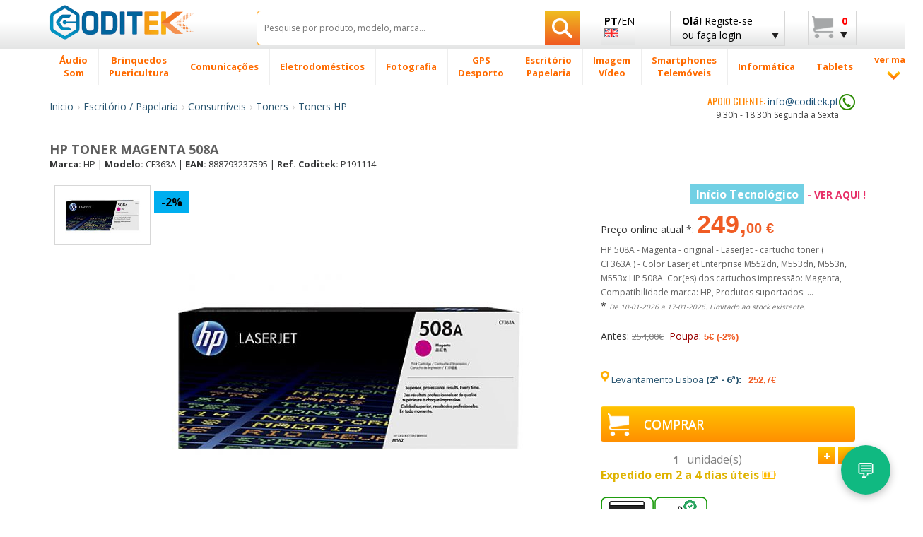

--- FILE ---
content_type: text/html; charset=UTF-8
request_url: https://www.codi-tek.com/HP-TONER-MAGENTA-508A--P191114.html
body_size: 46746
content:
<!doctype html>
<html class="no-js" lang="pt">
    <head>
        <meta charset="utf-8">
        <meta http-equiv="X-UA-Compatible" content="IE=edge">
		<TITLE>Hp Toner Magenta 508a Cf363a Coditek Portugal</TITLE>
		<meta name="viewport" content="width=device-width, initial-scale=1, maximum-scale=1, user-scalable=no">
	<META name="description" content="Hp Toner Magenta 508a, HP CF363A e Toners HP ao melhor preço. HP TONER MAGENTA 508A ,HP 508A - Magenta - original - LaserJet - cartucho de toner ( CF363A ) - para Color LaserJet Enterprise M552dn, M553dn, M553n, M553x."/>
	<meta property="og:description" content="Hp Toner Magenta 508a, HP CF363A e Toners HP ao melhor preço. HP TONER MAGENTA 508A ,HP 508A - Magenta - original - LaserJet - cartucho de toner ( CF363A ) - para Color LaserJet Enterprise M552dn, M553dn, M553n, M553x."/>

		<meta name="robots" content="index,follow"/>
				<link rel="preload" as="image" href="/images/produtos/191114_1.jpg" fetchpriority="high">
				
		<meta name="title" content="Hp Toner Magenta 508a Cf363a Coditek Portugal" />
		
		<link rel="shortcut icon" href="/favicon.ico">
        <!-- Place favicon.ico and apple-touch-icon(s) in the root directory -->
        <script type="text/javascript">
            WebFontConfig = {
                google: {families: ['Open+Sans:400,300,700,800:latin', 'Oswald:400,300,700:latin']}
            };
            (function() {
                var wf = document.createElement('script');
                wf.src = ('https:' == document.location.protocol ? 'https' : 'http') +
                        '://ajax.googleapis.com/ajax/libs/webfont/1/webfont.js';
                wf.type = 'text/javascript';
                wf.async = 'true';
                var s = document.getElementsByTagName('script')[0];
                s.parentNode.insertBefore(wf, s);
            })();

        </script>
        <link rel="stylesheet" href="/css/bootstrap/bootstrap.min.css">
        <link rel="stylesheet" href="/css/bootstrap/bootstrap-theme.min.css">
        <link rel="stylesheet" href="/css/main-min.css">
        <script src="/js/vendor/modernizr/modernizr.custom.27809.js"></script>
<link rel="canonical" href="https://www.codi-tek.com/HP-TONER-MAGENTA-508A--P191114.html">
<meta property="og:title" content="Hp Toner Magenta 508a Cf363a Coditek Portugal" />
<meta property="og:type" content="product" />
<meta property="og:url" content="https://www.codi-tek.com/HP-TONER-MAGENTA-508A--P191114.html" />
<meta property="og:site_name" content="www.codi-tek.com" />
<meta property="product:price:amount" content="249.00"/>
<meta property="product:price:currency" content="EUR"/>

<script async src="https://www.googletagmanager.com/gtag/js?id=G-MZN8FNZJWM"></script>
<script>
  window.dataLayer = window.dataLayer || [];
  function gtag(){dataLayer.push(arguments);}
  gtag('js', new Date());

  gtag('config', 'G-MZN8FNZJWM');
</script>


        <!-- HTML5 Shim and Respond.js IE8 support of HTML5 elements and media queries -->
        <!-- WARNING: Respond.js doesn't work if you view the page via file:// -->
        <!--[if lt IE 9]>
          <script src="https://oss.maxcdn.com/html5shiv/3.7.2/html5shiv.min.js"></script>
          <script src="https://oss.maxcdn.com/respond/1.4.2/respond.min.js"></script>
        <![endif]-->

        <!--[if gte IE 9]>
            <style type="text/css">
              .gradient {
                 filter: none;
              }
            </style>
        <![endif]-->
		<script type="application/ld+json">
		{
		  "@context": "https://schema.org",
		  "@type": "Organization",
		  "name": "Coditek Portugal",
		  "url": "https://www.codi-tek.com",
		  "logo": "https://www.codi-tek.com/images/logotipo.png",
		  "contactPoint": [{
			"@type": "ContactPoint",
			"telephone": "+351-210101013",
			"contactType": "customer service"
		  }],
			"sameAs" : [
					"https://www.facebook.com/coditek/",
					"https://twitter.com/coditek",
					"https://www.instagram.com/coditek_online/",
					"https://www.youtube.com/channel/UC_mRDUqZ18H6g2t2YIWpE5Q"
				]
		}
		</script>
		<script type="application/ld+json">
		{
		  "@context": "https://schema.org",
		  "@type": "Website",
		  "url": "https://www.codi-tek.com",
		  "potentialAction": {
		  "@type": "SearchAction",
		  "target": "https://www.codi-tek.com/sgi=pesquisa?campo={search_term_string}",
		  "query-input": "required name=search_term_string"
		  }
		}
		</script>
		<style>
.rate {
  border: 0px solid #cccccc;
  float: left;
  height: 36px;
  padding: 0 0px;
}

.rate:not(:checked) > input {
  position: absolute;
  top: -9999px;
}

.rate:not(:checked) > label {
  float: right;
  width: 1em;
  overflow: hidden;
  white-space: nowrap;
  cursor: pointer;
  font-size: 20px;
  color: #ccc;
}

.rate:not(:checked) > label:before { content: '★ '; }

.rate > input:checked ~ label { color: #ffc700; }

</style>
<link rel="stylesheet" href="/css/cookie_new.css">
    </head>
<SCRIPT LANGUAGE="JavaScript">
function validaTamanhoTextArea(maxChar,campo,descricao)
{
   if (campo.value.length > maxChar) {
        diff=campo.value.length - maxChar;
        if (diff>1)
            diff = diff + " caractéres";
        else
            diff = diff + " caractére";
            
        alert("O tamanho máximo do campo "+descricao+" são " + maxChar + " caracteres\n" + "Deverá reduzir o texto em " + diff);
        campo.focus();
		return false;
    }
	else
	{
		return true;
	}
}

function textCounter(field,cntfield,maxlimit) 
{
	if (field.value.length > maxlimit) // if too long...trim it!
		field.value = field.value.substring(0, maxlimit);
	// otherwise, update 'characters left' counter
	else
		cntfield.value = maxlimit - field.value.length;
}

function isEmpty(field, msg) {
	if (field.value.length == 0) {
		if (msg.length > 0) {
			alert(msg);
			field.focus();
			//field.select();
		}
		return true;
	}
	return false;
}

 // Verifica se o Email está correctamente formatado
function checkEmail(field, msg) {
 	var exclude = /[^@\-\.\w]|^[_@\.\-]|[\._\-]{2}|[@\.]{2}|(@)[^@]*\1/;
	var check = /@[\w\-]+\./;
	var checkend = /\.[a-zA-Z]{2,3}$/;
	
	if (field.value != "") {
		if (((field.value.search(exclude) != -1) || (field.value.search(check)) == -1) || (field.value.search(checkend) == -1)) {
			alert(msg);
			field.focus();
			field.select();
			return false;
		}
	}
	return true;
}

function checkmod(num) {
  val=0;
  for (pos=0; pos<num.length-1; ++pos) {
	val += (1 * num.charAt(pos)) * (9 - pos);
  }
  ctl = val % 11 ? (11 - val % 11) % 10 : 0;

  return ctl == (1 * num.charAt(pos));
}


function IsText(texto) {
  var re = new RegExp(/^[a-z\d\s\-\ã\á\â\à\À\Ã\Á\Â\õ\Õ\ó\Ó\ò\Ò\í\Í\,\.\ú\ü\Ú\Ü\é\É\è\È\ñ\Ñ\ç\Ç\/]{3,40}$/i);
  if (re.test(texto)){
    return true;
  }
  else{
    return false;
  }
}
</SCRIPT>
    <body>
        <div id="header_fix" class="grey-gradient visible-lg-block">
            <div class="container">
                <div class="row">
                    <div class="col-lg-3 col-sm-4 col-xs-6">
                        <div class="logotipo" style="margin-bottom:10px;margin-top:3px;"><a href="/" title="CODITEK"><img src="/images/logotipo.png" alt="CODITEK" width="205" height="36" class="img-responsive" /></a></div>
                    </div>
                    <div class="col-lg-5 col-sm-8 col-xs-6">
						<form name="pesquisa"  method="post" action="/sgi=pesquisa">
                            <div class="search-wrapper">
                                <input type="text" class="search-input with-autocomplete" required name="campo" id="search-top" value="" placeholder="Pesquise por produto, modelo, marca..." maxlength="50" />
                                <button type="submit" id="search-btn" class="search-btn btn-rib orange-gradient" aria-label="Pesquisar"><i class="icon-search"></i></button>
                            </div>
                        </form>
                    </div>
					<div class="col-lg-1">
						<a href="/en" class="btn btn-rib grey-gradient lang-btn" id="lang-btn" title="Change language to english">
							<span class="strong">PT</span>/EN<br><img src="/images/flags/en.png" alt="CODITEK Change language to english" class="img-responsive" />
						</a>
					</div>					
                    <div class="col-lg-2 visible-lg-block">
							<a href="#" class="btn btn-rib grey-gradient login-btn" id="login-btn" title="Crie uma nova conta de cliente ou se já for cliente faça login - Coditek Portugal">
		<span class="strong">Olá!</span> Registe-se<br>
		ou faça login
		<i class="icon-arrow-down"></i>
	</a>
                        <div class="tooltip-custom tooltip-login">
                            <p class="tooltip-title cross-line"><span><FONT COLOR="#5F5F5F">LOGIN</FONT></span></p>
                           <form class="valid clearfix" action="/sgi=login_submit" method="POST" name="popup_login" id="popup_login">
                               <div class="input_username">
                                   <span class="glyphicon glyphicon-envelope"></span>
                                   <input type="text" name="login" id="login" placeholder="O seu e-mail" data-validation-engine="validate[required, custom[email]]">
                               </div>
                               <div class="input_password">
                                   <span class="glyphicon glyphicon-lock"></span>
                                   <input type="password" name="pwd" id="pwd" placeholder="Password" data-validation-engine="validate[required]">
                               </div>
                               <div class="pull-left">
                                   <a href="https://www.facebook.com/v2.2/dialog/oauth?client_id=390688137966272&amp;state=483917b19571c1d1f13e3b43a6ab05ac&amp;response_type=code&amp;sdk=php-sdk-5.6.2&amp;redirect_uri=https%3A%2F%2Fwww.codi-tek.com%2Fsgl%3Dlogin_face_cbl&amp;scope=email%2Cpublic_profile" title="Login com a sua conta Facebook" alt="Login com a sua conta Facebook"><img src="/images/home-helpers/logo_f3.png" class="img-responsive" title="Login com Facebook" alt="Login com Facebook"/></a>
                               </div>
                               <div class="pull-left">
									<a href="/sgl=login_google?action=login" title="Login com a sua conta Google" alt="Login com a sua conta Google"><img src="/images/home-helpers/logo_g3.png" class="img-responsive" title="Login com Google" alt="Login com Google"/></a>
                               </div>							   
                               <div class="pull-right">
                                   <button type="submit" class="btn orange-gradient" title="Login com Utilizador/Password" alt="Login com Utilizador/Password">Entrar</button>
                               </div>
                           </form>
                           <p class="tooltip-or cross-line"><span><FONT COLOR="#5F5F5F">ou</FONT></span></p>
                           <div class="text-center">
                               <a href="/sgl=novo_login" class="btn orange-gradient" title="Novo registo de cliente" alt="Novo registo de cliente">Novo Cliente</a>
                           </div>
                       </div>
                    </div>
                    <div class="col-lg-1 visible-lg-block">
                        <a href="#" class="btn btn-rib grey-gradient cart-btn clearfix" id="cart-btn" title="Consulte os produtos do seu carrinho de compras - Coditek Portugal">
                            <i class="icon-cart pull-left"></i>
                            <div class="cart-info pull-right">
								<!--span class="strong">Carrinho</span><br-->
												<span class='strong' style='color:red;'>0</span><br>                            </div>
                            <i class="icon-arrow-down"></i>
                        </a>
                        <div class="tooltip-custom tooltip-products">
                            <span class="blank-space"></span>
                            <p class="tooltip-title">Itens no carrinho</p>
								                          <p class="tooltip-without-items">Não tem artigos no seu carrinho de compras.</p>
						                          </div>
                    </div>
                </div>
            </div>
        </div>
        <div id="header_fix_mob" class="header-mobile hidden-lg">
            <div class="container">
                <div class="row">
                    <div class="col-xs-4">
                        <div class="logotipo" style="margin-top:4px;"><a href="/" title="Homepage CODITEK"><img src="/images/logotipo.png" alt="CODITEK" width="130" class="img-responsive" /></a></div>
                    </div>
                    <div class="col-xs-8">
						<form name="pesquisa"  method="post" action="/sgi=pesquisa">
                            <div class="search-wrapper">
                                <input type="text" class="search-input with-autocomplete" required name="campo" id="campo" value="" placeholder="Pesquisar" maxlength="50" />
                                <button type="submit" id="search-btn-mob" class="search-btn btn-rib orange-gradient" aria-label="Pesquisar"><img src="/images/icons/search-icon.png" alt="Pesquisar produtos"/></button>
                            </div>
                        </form>
                    </div>
                </div>
            </div>
        </div>
        <div id="menu-wrapper" class="visible-lg-block">
            <div class="container">
                <div class="row">
                    <div class="col-lg-12 removePosition">
                        <ul class="nav-menu ">
		<li class='nav-menu-item has-menu'><A HREF='/Áudio-Som-CM2/' title='Áudio / Som'><span>Áudio <br> Som</span></a><div class='submenu-wrapper'><div class='container'><div class='row'><div class='col-lg-3 with-border-right'><a class='submenu-title' href='/Auscultadores-C27/' title=Auscultadores>Auscultadores</a><ul class='submenu-children-list'><li><A HREF='/Auscultadores-Conceptronic-C481/' title='Auscultadores Conceptronic ' class=''>Auscultadores Conceptronic</A></li><li><A HREF='/Auscultadores-JBL-C482/' title='Auscultadores JBL ' class=''>Auscultadores JBL</A></li><li><A HREF='/Auscultadores-JVC-C483/' title='Auscultadores JVC ' class=''>Auscultadores JVC</A></li><li><A HREF='/Auscultadores-Logitech-C478/' title='Auscultadores Logitech ' class=''>Auscultadores Logitech</A></li><li><A HREF='/Auscultadores-Outras-Marcas-C784/' title='Auscultadores Outras Marcas ' class=''>Auscultadores Outras Marcas</A></li><li><A HREF='/Auscultadores-Panasonic-C484/' title='Auscultadores Panasonic ' class=''>Auscultadores Panasonic</A></li></ul><div class='submenu-image'><a href='#'><img data-src='/images/menu-example/audio_auscultadores.png' alt='' class='lazyload img-responsive'/></a></div></div><div class='col-lg-3 with-border-right'><a class='submenu-title' href='/Auto-rádios-C40/' title=Auto-rádios>Auto-rádios</a><ul class='submenu-children-list'><li><A HREF='/Alpine-C333/' title='Alpine ' class=''>Alpine</A></li><li><A HREF='/JVC-C325/' title='JVC ' class=''>JVC</A></li><li><A HREF='/Kenwood-C319/' title='Kenwood ' class=''>Kenwood</A></li><li><A HREF='/Pioneer-C320/' title='Pioneer ' class=''>Pioneer</A></li><li><A HREF='/Sony-C321/' title='Sony ' class=''>Sony</A></li></ul></div><div class='col-lg-3 with-border-right'><a class='submenu-title' href='/Altifalantes-Carro-C79/' title=Altifalantes Carro>Altifalantes Carro</a><ul class='submenu-children-list'><li><A HREF='/Altifalantes-Alpine-C659/' title='Altifalantes Alpine ' class=''>Altifalantes Alpine</A></li><li><A HREF='/Altifalantes-Kenwood-C661/' title='Altifalantes Kenwood ' class=''>Altifalantes Kenwood</A></li><li><A HREF='/Altifalantes-outras-marcas-C1201/' title='Altifalantes outras marcas ' class=''>Altifalantes outras marcas</A></li><li><A HREF='/Altifalantes-Pioneer-C663/' title='Altifalantes Pioneer ' class=''>Altifalantes Pioneer</A></li><li><A HREF='/Altifalantes-Sony-C664/' title='Altifalantes Sony ' class=''>Altifalantes Sony</A></li></ul></div><div class='col-lg-3'><ul class='submenu-list'><li><A HREF='/Subwoofers-C651/' title='Subwoofers '>Subwoofers</A></li><li><A HREF='/Barra-Som-Soundboard-C1237/' title='Barra de Som & Soundboard '>Barra de Som & Soundboard</A></li><li><A HREF='/Home-Cinema-C20/' title='Home Cinema '>Home Cinema</A></li><li><A HREF='/Acessórios-C1293/' title='Acessórios '>Acessórios</A></li><li><A HREF='/Leitores-MP3-MP4-C8/' title='Leitores MP3 / MP4 '>Leitores MP3 / MP4</A></li><li><A HREF='/Colunas-C1105/' title='Colunas '>Colunas</A></li><li><A HREF='/Mini-Micro-HiFi-C1194/' title='Mini / Micro HiFi '>Mini / Micro HiFi</A></li><li><A HREF='/Colunas-Sem-Fio-C1106/' title='Colunas Sem Fio '>Colunas Sem Fio</A></li><li><A HREF='/Gravadores-Voz-Dictafones-C280/' title='Gravadores Voz Dictafones '>Gravadores Voz Dictafones</A></li><li><A HREF='/Giradiscos-Vinil-C638/' title='Giradiscos Vinil '>Giradiscos Vinil</A></li><li><A HREF='/Amplificadores-C80/' title='Amplificadores '>Amplificadores</A></li><li><A HREF='/Rádio-Cassette-CD-C1231/' title='Rádio Cassette / CD '>Rádio Cassette / CD</A></li><li><A HREF='/Mesas-Mistura-C1353/' title='Mesas de Mistura '>Mesas de Mistura</A></li><li><A HREF='/Pioneer-DJ-C1374/' title='Pioneer DJ '>Pioneer DJ</A></li><li><A HREF='/Equipamento-DJ-C1416/' title='Equipamento DJ '>Equipamento DJ</A></li></ul></div></div></div></div></li><li class='nav-menu-item has-menu'><A HREF='/Brinquedos-Puericultura-CM1041/' title='Brinquedos / Puericultura'><span>Brinquedos <br> Puericultura</span></a><div class='submenu-wrapper'><div class='container'><div class='row'><div class='col-lg-3 with-border-right'><a class='submenu-title' href='/Puericultura-C1046/' title=Puericultura>Puericultura</a><ul class='submenu-children-list'><li><A HREF='/Acessórios-Refeição-C1112/' title='Acessórios Refeição ' class=''>Acessórios Refeição</A></li><li><A HREF='/Balança-Bébés-C1113/' title='Balança Bébés ' class=''>Balança Bébés</A></li><li><A HREF='/Decoração-Luzes-Noturnas-C1048/' title='Decoração / Luzes Noturnas ' class=''>Decoração / Luzes Noturnas</A></li><li><A HREF='/Termómetros-C1049/' title='Termómetros ' class=''>Termómetros</A></li><li><A HREF='/Vigilância-Bébés-C444/' title='Vigilância Bébés ' class=''>Vigilância Bébés</A></li></ul><div class='submenu-image'><a href='#'><img data-src='/images/menu-example/brinquedos_pueri.png' alt='' class='lazyload img-responsive'/></a></div></div><div class='col-lg-3 with-border-right'><a class='submenu-title' href='/Brinquedos-C1320/' title=Brinquedos>Brinquedos</a><ul class='submenu-children-list'><li><A HREF='/Acessórios-C1523/' title='Acessórios ' class=''>Acessórios</A></li><li><A HREF='/Acessórios-Pistas-C1045/' title='Acessórios Pistas ' class=''>Acessórios Pistas</A></li><li><A HREF='/Brinquedos-Ar-Livre-C1310/' title='Brinquedos Ar Livre ' class=''>Brinquedos Ar Livre</A></li><li><A HREF='/Jogos-Tabuleiro-C1447/' title='Jogos Tabuleiro ' class=''>Jogos Tabuleiro</A></li><li><A HREF='/Lego-C1044/' title='Lego ' class=''>Lego</A></li><li><A HREF='/Outros-brinquedos-jogos-C1448/' title='Outros brinquedos / jogos ' class=''>Outros brinquedos / jogos</A></li><li><A HREF='/Pistas-circuitos-eléctricos-C1042/' title='Pistas e circuitos eléctricos ' class=''>Pistas e circuitos eléctricos</A></li><li><A HREF='/Playmobil-C1494/' title='Playmobil ' class=''>Playmobil</A></li><li><A HREF='/Réplicas-C1545/' title='Réplicas ' class=''>Réplicas</A></li><li><A HREF='/Robots-Educativos-C1479/' title='Robots Educativos ' class=''>Robots Educativos</A></li><li><A HREF='/Veículos-controle-remoto-C1043/' title='Veículos de controle remoto ' class=''>Veículos de controle remoto</A></li></ul></div><div class='col-lg-3 with-border-right'><a class='submenu-title' href='/Consolas-Jogos-C5/' title=Consolas / Jogos>Consolas / Jogos</a><ul class='submenu-children-list'><li><A HREF='/Acessórios-C1271/' title='Acessórios ' class=''>Acessórios</A></li><li><A HREF='/Jogos-C1322/' title='Jogos ' class=''>Jogos</A></li><li><A HREF='/Nintendo-C196/' title='Nintendo ' class=''>Nintendo</A></li><li><A HREF='/Playstation-4---PS4-C1253/' title='Playstation 4 - PS4 ' class=''>Playstation 4 - PS4</A></li><li><A HREF='/Xbox-C1336/' title='Xbox ' class=''>Xbox</A></li></ul></div><div class='col-lg-3'><ul class='submenu-list'><li><A HREF='/Figuras-Animais-C1302/' title='Figuras Animais '>Figuras Animais</A></li><li><A HREF='/Câmaras-crianças-C508/' title='Câmaras para crianças '>Câmaras para crianças</A></li><li><A HREF='/Acessórios-Rimax-C1111/' title='Acessórios Rimax '>Acessórios Rimax</A></li><li><A HREF='/Tablets-crianças-C1239/' title='Tablets para crianças '>Tablets para crianças</A></li><li><A HREF='/Modelagem-C1536/' title='Modelagem '>Modelagem</A></li></ul></div></div></div></div></li><li class='nav-menu-item has-menu'><A HREF='/Comunicações-CM206/' title='Comunicações'><span>Comunicações</span></a><div class='submenu-wrapper'><div class='container'><div class='row'><div class='col-lg-3 with-border-right'><a class='submenu-title' href='/Rádios-C1321/' title=Rádios>Rádios</a><ul class='submenu-children-list'><li><A HREF='/Antenas-UHF-VHF-CB-C890/' title='Antenas UHF/VHF e CB ' class=''>Antenas UHF/VHF e CB</A></li><li><A HREF='/Baterias-Radios-C888/' title='Baterias para Radios ' class=''>Baterias para Radios</A></li><li><A HREF='/Carregadores-Rádios-C891/' title='Carregadores Rádios ' class=''>Carregadores Rádios</A></li><li><A HREF='/Microfones-C427/' title='Microfones ' class=''>Microfones</A></li><li><A HREF='/Rádio-Emissoras-CB-Marítimos-C312/' title='Rádio Emissoras CB e Marítimos ' class=''>Rádio Emissoras CB e Marítimos</A></li></ul><div class='submenu-image'><a href='#'><img data-src='/images/menu-example/comuni_radios.png' alt='' class='lazyload img-responsive'/></a></div></div><div class='col-lg-3 with-border-right'><a class='submenu-title' href='/Telefones-C1272/' title=Telefones>Telefones</a><ul class='submenu-children-list'><li><A HREF='/Acessórios-DECT-C211/' title='Acessórios DECT ' class=''>Acessórios DECT</A></li><li><A HREF='/Baterias-Telefones-Fixos-C816/' title='Baterias Telefones Fixos ' class=''>Baterias Telefones Fixos</A></li><li><A HREF='/Telefones-DECT-sem-Fios-C207/' title='Telefones DECT sem Fios ' class=''>Telefones DECT sem Fios</A></li><li><A HREF='/Telefones-Digitais-C938/' title='Telefones Digitais ' class=''>Telefones Digitais</A></li><li><A HREF='/Telefones-Fixos-Analógicos-C208/' title='Telefones Fixos Analógicos ' class=''>Telefones Fixos Analógicos</A></li><li><A HREF='/Telefones-IP-C68/' title='Telefones IP ' class=''>Telefones IP</A></li><li><A HREF='/Telefones-Satelite-C736/' title='Telefones Satelite ' class=''>Telefones Satelite</A></li></ul></div><div class='col-lg-3 with-border-right'><a class='submenu-title' href='/Walkie-Talkies-C178/' title=Walkie Talkies>Walkie Talkies</a><ul class='submenu-children-list'><li><A HREF='/Antenas-C448/' title='Antenas ' class=''>Antenas</A></li><li><A HREF='/Auriculares-C839/' title='Auriculares ' class=''>Auriculares</A></li><li><A HREF='/Baterias-WalkieTalkies-C799/' title='Baterias WalkieTalkies ' class=''>Baterias WalkieTalkies</A></li><li><A HREF='/Bolsas-Walkie-Talkies-C840/' title='Bolsas Walkie-Talkies ' class=''>Bolsas Walkie-Talkies</A></li><li><A HREF='/Carregadores-C838/' title='Carregadores ' class=''>Carregadores</A></li><li><A HREF='/Walkie-Talkies-Kenwood-C804/' title='Walkie Talkies Kenwood ' class=''>Walkie Talkies Kenwood</A></li><li><A HREF='/Walkie-Talkies-Midland-C803/' title='Walkie Talkies Midland ' class=''>Walkie Talkies Midland</A></li><li><A HREF='/Walkie-Talkies-Motorola-C800/' title='Walkie Talkies Motorola ' class=''>Walkie Talkies Motorola</A></li><li><A HREF='/Walkie-Talkies-várias-marcas-C802/' title='Walkie Talkies várias marcas ' class=''>Walkie Talkies várias marcas</A></li></ul></div><div class='col-lg-3'><ul class='submenu-list'><li><A HREF='/Acess-Audioconferência-C313/' title='Acess. Audioconferência '>Acess. Audioconferência</A></li><li><A HREF='/Auriculares-C210/' title='Auriculares '>Auriculares</A></li><li><A HREF='/Fax-C181/' title='Fax '>Fax</A></li><li><A HREF='/Telefones-Audioconferência-C1384/' title='Telefones Audioconferência '>Telefones Audioconferência</A></li><li><A HREF='/Vídeoconferência-C1519/' title='Vídeoconferência '>Vídeoconferência</A></li></ul></div></div></div></div></li><li class='nav-menu-item has-menu'><A HREF='/Eletrodomésticos-CM175/' title='Eletrodomésticos'><span>Eletrodomésticos</span></a><div class='submenu-wrapper'><div class='container'><div class='row'><div class='col-lg-3 with-border-right'><a class='submenu-title' href='/Limpeza-C1294/' title=Limpeza>Limpeza</a><ul class='submenu-children-list'><li><A HREF='/Acessórios-Aspiradores-C1262/' title='Acessórios Aspiradores ' class=''>Acessórios Aspiradores</A></li><li><A HREF='/Acessórios-Limpeza-C1240/' title='Acessórios Limpeza ' class=''>Acessórios Limpeza</A></li><li><A HREF='/Aspirador-seco-molhado-C1150/' title='Aspirador a seco e a molhado ' class=''>Aspirador a seco e a molhado</A></li><li><A HREF='/Aspiradores-C826/' title='Aspiradores ' class=''>Aspiradores</A></li><li><A HREF='/Limpeza-alta-pressão-C1149/' title='Limpeza a alta pressão  ' class=''>Limpeza a alta pressão </A></li><li><A HREF='/Limpeza-Vapor-C1147/' title='Limpeza a Vapor ' class=''>Limpeza a Vapor</A></li></ul><div class='submenu-image'><a href='#'><img data-src='/images/menu-example/electro_limpeza.png' alt='' class='lazyload img-responsive'/></a></div></div><div class='col-lg-3 with-border-right'><a class='submenu-title' href='/Cozinha-C1069/' title=Cozinha>Cozinha</a><ul class='submenu-children-list'><li><A HREF='/Acessórios-Máquinas-Café-C1466/' title='Acessórios Máquinas Café ' class=''>Acessórios Máquinas Café</A></li><li><A HREF='/Acessórios-Robot-Cozinha-C1411/' title='Acessórios Robot Cozinha ' class=''>Acessórios Robot Cozinha</A></li><li><A HREF='/Balança-Cozinha-C1066/' title='Balança Cozinha ' class=''>Balança Cozinha</A></li><li><A HREF='/Batedeira-Leite-C1065/' title='Batedeira Leite ' class=''>Batedeira Leite</A></li><li><A HREF='/Batedeiras-C1264/' title='Batedeiras ' class=''>Batedeiras</A></li><li><A HREF='/Cápsulas-Café-C1266/' title='Cápsulas Café ' class=''>Cápsulas Café</A></li><li><A HREF='/Centrifugadoras-C1267/' title='Centrifugadoras ' class=''>Centrifugadoras</A></li><li><A HREF='/Espremedor-Citrinos-C1008/' title='Espremedor Citrinos ' class=''>Espremedor Citrinos</A></li><li><A HREF='/Fiambreiras-C1208/' title='Fiambreiras ' class=''>Fiambreiras</A></li><li><A HREF='/Filtros-Água-C1468/' title='Filtros Água ' class=''>Filtros Água</A></li><li><A HREF='/Fritadeiras-C856/' title='Fritadeiras ' class=''>Fritadeiras</A></li><li><A HREF='/Geleira-C1464/' title='Geleira ' class=''>Geleira</A></li><li><A HREF='/Grelhadores-Barbecue-C1205/' title='Grelhadores & Barbecue ' class=''>Grelhadores & Barbecue</A></li><li><A HREF='/Jarros-Eléctricos-C1183/' title='Jarros Eléctricos ' class=''>Jarros Eléctricos</A></li><li><A HREF='/Máquina-Cozer-Pão-C857/' title='Máquina Cozer Pão ' class=''>Máquina Cozer Pão</A></li><li><A HREF='/Máquina-waffles-C1067/' title='Máquina de waffles ' class=''>Máquina de waffles</A></li><li><A HREF='/Máquina-Gelados-Picador-Gelo-C1068/' title='Máquina Gelados / Picador Gelo ' class=''>Máquina Gelados / Picador Gelo</A></li></ul></div><div class='col-lg-3 with-border-right'><a class='submenu-title' href='/Casa-Bricolage-C1070/' title=Casa e Bricolage>Casa e Bricolage</a><ul class='submenu-children-list'><li><A HREF='/Aquecedor-C996/' title='Aquecedor ' class=''>Aquecedor</A></li><li><A HREF='/Cobertores-Electricos-C1000/' title='Cobertores Electricos ' class=''>Cobertores Electricos</A></li><li><A HREF='/Desumidificador-C995/' title='Desumidificador ' class=''>Desumidificador</A></li><li><A HREF='/Ferro-Engomar-C854/' title='Ferro Engomar ' class=''>Ferro Engomar</A></li><li><A HREF='/Ferro-Vapor-C855/' title='Ferro Vapor ' class=''>Ferro Vapor</A></li><li><A HREF='/Humidificador-C998/' title='Humidificador ' class=''>Humidificador</A></li><li><A HREF='/Máquinas-Costura-C1002/' title='Máquinas de Costura ' class=''>Máquinas de Costura</A></li><li><A HREF='/Purificador-Ar-C1265/' title='Purificador de Ar ' class=''>Purificador de Ar</A></li><li><A HREF='/Radiador-Óleo-C997/' title='Radiador Óleo ' class=''>Radiador Óleo</A></li><li><A HREF='/Termómetros-Barómetros-C1064/' title='Termómetros / Barómetros ' class=''>Termómetros / Barómetros</A></li><li><A HREF='/Ventilador-C999/' title='Ventilador ' class=''>Ventilador</A></li></ul></div><div class='col-lg-3'><ul class='submenu-list'><li><A HREF='/Acess-Eletrodomésticos-C1256/' title='Acess. Eletrodomésticos '>Acess. Eletrodomésticos</A></li><li><A HREF='/Relógios-Despertadores-C785/' title='Relógios/Despertadores '>Relógios/Despertadores</A></li><li><A HREF='/Relógios-Parede-C930/' title='Relógios Parede '>Relógios Parede</A></li></ul></div></div></div></div></li><li class='nav-menu-item has-menu'><A HREF='/Fotografia-CM1/' title='Fotografia'><span>Fotografia</span></a><div class='submenu-wrapper'><div class='container'><div class='row'><div class='col-lg-3 with-border-right'><a class='submenu-title' href='/Objetivas-C1274/' title=Objetivas>Objetivas</a><ul class='submenu-children-list'><li><A HREF='/Adaptadores-Objetivas-C1224/' title='Adaptadores Objetivas ' class=''>Adaptadores Objetivas</A></li><li><A HREF='/Adaptadores-filtros-C1226/' title='Adaptadores para filtros ' class=''>Adaptadores para filtros</A></li><li><A HREF='/Anéis-extensão-C1228/' title='Anéis de extensão ' class=''>Anéis de extensão</A></li><li><A HREF='/Bolsas-Objectivas-C453/' title='Bolsas Objectivas ' class=''>Bolsas Objectivas</A></li><li><A HREF='/Conversores-C1223/' title='Conversores ' class=''>Conversores</A></li><li><A HREF='/Objectivas-Especiais-C1202/' title='Objectivas Especiais ' class=''>Objectivas Especiais</A></li></ul><div class='submenu-image'><a href='#'><img data-src='/images/menu-example/foto_object.png' alt='' class='lazyload img-responsive'/></a></div></div><div class='col-lg-3 with-border-right'><a class='submenu-title' href='/Camaras-Digitais-C6/' title=Camaras Digitais>Camaras Digitais</a><ul class='submenu-children-list'><li><A HREF='/Camaras-Digitais-Canon-C166/' title='Camaras Digitais Canon ' class=''>Camaras Digitais Canon</A></li><li><A HREF='/Camaras-Digitais-Easypix-C865/' title='Camaras Digitais Easypix ' class=''>Camaras Digitais Easypix</A></li><li><A HREF='/Camaras-Digitais-Fujifilm-C171/' title='Camaras Digitais Fujifilm ' class=''>Camaras Digitais Fujifilm</A></li><li><A HREF='/Camaras-Digitais-Nikon-C167/' title='Camaras Digitais Nikon ' class=''>Camaras Digitais Nikon</A></li><li><A HREF='/Camaras-Digitais-Olympus-C170/' title='Camaras Digitais Olympus ' class=''>Camaras Digitais Olympus</A></li><li><A HREF='/Camaras-Digitais-Panasonic-C169/' title='Camaras Digitais Panasonic ' class=''>Camaras Digitais Panasonic</A></li><li><A HREF='/Camaras-Digitais-Sigma-C634/' title='Camaras Digitais Sigma ' class=''>Camaras Digitais Sigma</A></li><li><A HREF='/Camaras-Digitais-Sony-C168/' title='Camaras Digitais Sony ' class=''>Camaras Digitais Sony</A></li><li><A HREF='/Camaras-Digitais-várias-marcas-C464/' title='Camaras Digitais várias marcas ' class=''>Camaras Digitais várias marcas</A></li></ul></div><div class='col-lg-3 with-border-right'><a class='submenu-title' href='/Baterias-Câmaras-Digitais-C100/' title=Baterias Câmaras Digitais>Baterias Câmaras Digitais</a><ul class='submenu-children-list'><li><A HREF='/Bateria-Canon-C511/' title='Bateria para Canon ' class=''>Bateria para Canon</A></li><li><A HREF='/Bateria-Casio-C512/' title='Bateria para Casio ' class=''>Bateria para Casio</A></li><li><A HREF='/Bateria-Fuji-C516/' title='Bateria para Fuji ' class=''>Bateria para Fuji</A></li><li><A HREF='/Bateria-JVC-C522/' title='Bateria para JVC ' class=''>Bateria para JVC</A></li><li><A HREF='/Bateria-Kodak-C514/' title='Bateria para Kodak ' class=''>Bateria para Kodak</A></li><li><A HREF='/Bateria-Konica-Minolta-C892/' title='Bateria para Konica-Minolta ' class=''>Bateria para Konica-Minolta</A></li><li><A HREF='/Bateria-Nikon-C510/' title='Bateria para Nikon ' class=''>Bateria para Nikon</A></li><li><A HREF='/Bateria-Olympus-C515/' title='Bateria para Olympus ' class=''>Bateria para Olympus</A></li><li><A HREF='/Bateria-Panasonic-C513/' title='Bateria para Panasonic ' class=''>Bateria para Panasonic</A></li><li><A HREF='/Bateria-Pentax-C517/' title='Bateria para Pentax ' class=''>Bateria para Pentax</A></li><li><A HREF='/Bateria-Ricoh-C520/' title='Bateria para Ricoh ' class=''>Bateria para Ricoh</A></li><li><A HREF='/Bateria-Rollei-C526/' title='Bateria para Rollei ' class=''>Bateria para Rollei</A></li><li><A HREF='/Bateria-Samsung-C523/' title='Bateria para Samsung ' class=''>Bateria para Samsung</A></li><li><A HREF='/Bateria-Sony-C518/' title='Bateria para Sony ' class=''>Bateria para Sony</A></li></ul></div><div class='col-lg-3'><ul class='submenu-list'><li><A HREF='/Caixas-Estanques-C48/' title='Caixas Estanques '>Caixas Estanques</A></li><li><A HREF='/Binóculos-Acess-Ópticos-C49/' title='Binóculos e Acess. Ópticos '>Binóculos e Acess. Ópticos</A></li><li><A HREF='/Câmaras-analógicas-C1137/' title='Câmaras analógicas '>Câmaras analógicas</A></li><li><A HREF='/Carregadores-Fotografia-C416/' title='Carregadores Fotografia '>Carregadores Fotografia</A></li><li><A HREF='/Cartões-Memória-C24/' title='Cartões Memória '>Cartões Memória</A></li><li><A HREF='/Flash-Iluminação-Estúdio-C1273/' title='Flash & Iluminação Estúdio '>Flash & Iluminação Estúdio</A></li><li><A HREF='/Filtros-C414/' title='Filtros '>Filtros</A></li><li><A HREF='/Tripés-C1275/' title='Tripés '>Tripés</A></li><li><A HREF='/Molduras-Digitais-C150/' title='Molduras Digitais '>Molduras Digitais</A></li><li><A HREF='/Punhos-C1197/' title='Punhos '>Punhos</A></li><li><A HREF='/Acessórios-C1285/' title='Acessórios '>Acessórios</A></li><li><A HREF='/Projector-Diapositivos-C451/' title='Projector Diapositivos '>Projector Diapositivos</A></li><li><A HREF='/Filmes-Papel-fotográfico-C1148/' title='Filmes & Papel fotográfico '>Filmes & Papel fotográfico</A></li><li><A HREF='/Laboratório-C1276/' title='Laboratório '>Laboratório</A></li></ul></div></div></div></div></li><li class='nav-menu-item has-menu'><A HREF='/GPS-Desporto-CM38/' title='GPS / Desporto'><span>GPS <br> Desporto</span></a><div class='submenu-wrapper'><div class='container'><div class='row'><div class='col-lg-3 with-border-right'><a class='submenu-title' href='/Desporto-Ar-Livre-C1324/' title=Desporto e Ar Livre>Desporto e Ar Livre</a><ul class='submenu-children-list'><li><A HREF='/Canivetes-Facas-Outdoor-C1486/' title='Canivetes / Facas Outdoor ' class=''>Canivetes / Facas Outdoor</A></li><li><A HREF='/GPS-Ciclismo-C1190/' title='GPS Ciclismo ' class=''>GPS Ciclismo</A></li><li><A HREF='/GPS-Corrida-Fitness-C1189/' title='GPS Corrida / Fitness ' class=''>GPS Corrida / Fitness</A></li><li><A HREF='/GPS-Montanhismo-Portátil-C44/' title='GPS Montanhismo Portátil ' class=''>GPS Montanhismo Portátil</A></li></ul><div class='submenu-image'><a href='#'><img data-src='/images/menu-example/gps_desporto.png' alt='' class='lazyload img-responsive'/></a></div></div><div class='col-lg-3 with-border-right'><a class='submenu-title' href='/Estrada-Mar-C1325/' title=Estrada e Mar>Estrada e Mar</a><ul class='submenu-children-list'><li><A HREF='/GPS-Automóvel-C31/' title='GPS Automóvel ' class=''>GPS Automóvel</A></li><li><A HREF='/GPS-Camião-C1326/' title='GPS Camião ' class=''>GPS Camião</A></li><li><A HREF='/GPS-Motos-C106/' title='GPS Motos ' class=''>GPS Motos</A></li></ul></div><div class='col-lg-3 with-border-right'><a class='submenu-title' href='/Acess-Câmaras-Desporto-C1309/' title=Acess. Câmaras Desporto>Acess. Câmaras Desporto</a><ul class='submenu-children-list'><li><A HREF='/Baterias-Câmaras-Desporto-C1342/' title='Baterias Câmaras Desporto ' class=''>Baterias Câmaras Desporto</A></li><li><A HREF='/Bolsas-p-Câmaras-Desporto-C1344/' title='Bolsas p/ Câmaras Desporto ' class=''>Bolsas p/ Câmaras Desporto</A></li><li><A HREF='/Cabos-Carregador-Câmaras-Desporto-C1343/' title='Cabos e Carregador Câmaras Desporto ' class=''>Cabos e Carregador Câmaras Desporto</A></li><li><A HREF='/Carcaça-Caixa-Estanq-Action-Camera-C1349/' title='Carcaça/Caixa Estanq. Action Camera ' class=''>Carcaça/Caixa Estanq. Action Camera</A></li><li><A HREF='/Filtros-Lentes-Câmaras-Desporto-C1345/' title='Filtros e Lentes Câmaras Desporto ' class=''>Filtros e Lentes Câmaras Desporto</A></li><li><A HREF='/Flashes-Luzes-Câmaras-Desporto-C1348/' title='Flashes e Luzes Câmaras Desporto ' class=''>Flashes e Luzes Câmaras Desporto</A></li><li><A HREF='/Outros-acessórios-Kits-C1350/' title='Outros acessórios e Kits ' class=''>Outros acessórios e Kits</A></li><li><A HREF='/Suportes-Câmaras-Desporto-C1347/' title='Suportes Câmaras Desporto ' class=''>Suportes Câmaras Desporto</A></li><li><A HREF='/Tripés-Câmaras-Desporto-C1346/' title='Tripés Câmaras Desporto ' class=''>Tripés Câmaras Desporto</A></li></ul></div><div class='col-lg-3'><ul class='submenu-list'><li><A HREF='/Acessórios-Garmin-C98/' title='Acessórios Garmin '>Acessórios Garmin</A></li><li><A HREF='/Acessórios-Tomtom-C99/' title='Acessórios Tomtom '>Acessórios Tomtom</A></li><li><A HREF='/Bateria-GPS-C807/' title='Bateria para GPS '>Bateria para GPS</A></li><li><A HREF='/GPS-Geolocalização-C551/' title='GPS Geolocalização '>GPS Geolocalização</A></li><li><A HREF='/Acessórios-GPS-Auto-C41/' title='Acessórios GPS/Auto '>Acessórios GPS/Auto</A></li><li><A HREF='/Drones-C846/' title='Drones '>Drones</A></li><li><A HREF='/Câmaras-Vídeo-Desporto-VR-360�-C1252/' title='Câmaras Vídeo Desporto VR e 360º '>Câmaras Vídeo Desporto VR e 360º</A></li><li><A HREF='/Acessórios-Drones-C1378/' title='Acessórios Drones '>Acessórios Drones</A></li><li><A HREF='/Fitness-tracker-Smart-wristband-C1407/' title='Fitness tracker / Smart wristband '>Fitness tracker / Smart wristband</A></li><li><A HREF='/Garrafas-Cantis-C1535/' title='Garrafas / Cantis '>Garrafas / Cantis</A></li><li><A HREF='/Sacos-cama-C1538/' title='Sacos cama '>Sacos cama</A></li><li><A HREF='/Tenda-C1543/' title='Tenda '>Tenda</A></li></ul></div></div></div></div></li><li class='nav-menu-item has-menu'><A HREF='/Escritório-Papelaria-CM1530/' title='Escritório / Papelaria'><span>Escritório <br> Papelaria</span></a><div class='submenu-wrapper'><div class='container'><div class='row'><div class='col-lg-3 with-border-right'><a class='submenu-title' href='/Consumíveis-C1281/' title=Consumíveis>Consumíveis</a><ul class='submenu-children-list'><li><A HREF='/Fitas-Impressão-C1361/' title='Fitas Impressão ' class=''>Fitas Impressão</A></li><li><A HREF='/Papel-C771/' title='Papel ' class=''>Papel</A></li><li><A HREF='/Papel-impressoras-jato-tinta-C1527/' title='Papel impressoras jato tinta ' class=''>Papel impressoras jato tinta</A></li><li><A HREF='/Papel-impressoras-laser-C1528/' title='Papel impressoras laser ' class=''>Papel impressoras laser</A></li><li><A HREF='/Tambores-Impressora-C667/' title='Tambores Impressora ' class=''>Tambores Impressora</A></li><li><A HREF='/Tinteiros-C334/' title='Tinteiros ' class=''>Tinteiros</A></li><li><A HREF='/Tinteiros-Compatíveis-C1015/' title='Tinteiros Compatíveis ' class=''>Tinteiros Compatíveis</A></li><li><A HREF='/Toners-C335/' title='Toners ' class=''>Toners</A></li><li><A HREF='/Toners-Compatíveis-C1014/' title='Toners Compatíveis ' class=''>Toners Compatíveis</A></li></ul></div><div class='col-lg-3'><ul class='submenu-list'><li><A HREF='/Calculadoras-C264/' title='Calculadoras '>Calculadoras</A></li><li><A HREF='/Destruidora-Papel-C437/' title='Destruidora Papel '>Destruidora Papel</A></li><li><A HREF='/Plastificadora-C1522/' title='Plastificadora '>Plastificadora</A></li><li><A HREF='/Canetas-Lapiseiras-acessórios-C1525/' title='Canetas, Lapiseiras e acessórios '>Canetas, Lapiseiras e acessórios</A></li><li><A HREF='/Outros-acessórios-Escritório-C1526/' title='Outros acessórios Escritório '>Outros acessórios Escritório</A></li><li><A HREF='/Bolsas-plastificadora-C1529/' title='Bolsas de plastificadora '>Bolsas de plastificadora</A></li><li><A HREF='/Minas-Recargas-C1531/' title='Minas e Recargas '>Minas e Recargas</A></li><li><A HREF='/Lápis-Cor-C1532/' title='Lápis Cor '>Lápis Cor</A></li><li><A HREF='/Caneta-Tinta-Permanente-C1533/' title='Caneta Tinta Permanente '>Caneta Tinta Permanente</A></li><li><A HREF='/Colas-Fitas-Adesivas-C1534/' title='Colas e Fitas Adesivas '>Colas e Fitas Adesivas</A></li></ul></div></div></div></div></li><li class='nav-menu-item has-menu'><A HREF='/Imagem-Vídeo-CM3/' title='Imagem / Vídeo'><span>Imagem <br> Vídeo</span></a><div class='submenu-wrapper'><div class='container'><div class='row'><div class='col-lg-3 with-border-right'><a class='submenu-title' href='/Televisores-C1279/' title=Televisores>Televisores</a><ul class='submenu-children-list'><li><A HREF='/Acessórios-TV-C1539/' title='Acessórios TV ' class=''>Acessórios TV</A></li><li><A HREF='/LED-TV-C595/' title='LED TV ' class=''>LED TV</A></li><li><A HREF='/Suporte-LCD-Plasma-TFT-C240/' title='Suporte LCD/Plasma/TFT ' class=''>Suporte LCD/Plasma/TFT</A></li><li><A HREF='/Televisores-TDT-C67/' title='Televisores TDT ' class=''>Televisores TDT</A></li><li><A HREF='/TV-Portátil-C781/' title='TV Portátil ' class=''>TV Portátil</A></li></ul><div class='submenu-image'><a href='#'><img data-src='/images/menu-example/imagem_tv.png' alt='' class='lazyload img-responsive'/></a></div></div><div class='col-lg-3 with-border-right'><a class='submenu-title' href='/Câmaras-Vídeo-C9/' title=Câmaras Vídeo>Câmaras Vídeo</a><ul class='submenu-children-list'><li><A HREF='/Baterias-Camaras-Vídeo-C428/' title='Baterias Camaras Vídeo ' class=''>Baterias Camaras Vídeo</A></li><li><A HREF='/Bolsas-C424/' title='Bolsas ' class=''>Bolsas</A></li><li><A HREF='/Caixas-Estanques-Video-C456/' title='Caixas Estanques Video ' class=''>Caixas Estanques Video</A></li><li><A HREF='/Camaras-Video-JVC-C233/' title='Camaras Video JVC ' class=''>Camaras Video JVC</A></li><li><A HREF='/Camaras-Video-Outras-Marcas-C1167/' title='Camaras Video Outras Marcas ' class=''>Camaras Video Outras Marcas</A></li><li><A HREF='/Camaras-Video-Panasonic-C237/' title='Camaras Video Panasonic ' class=''>Camaras Video Panasonic</A></li><li><A HREF='/Camaras-Video-Sony-C232/' title='Camaras Video Sony ' class=''>Camaras Video Sony</A></li><li><A HREF='/Carregadores-Câmaras-Vídeo-C429/' title='Carregadores Câmaras Vídeo ' class=''>Carregadores Câmaras Vídeo</A></li><li><A HREF='/Iluminação-Video-C425/' title='Iluminação Video ' class=''>Iluminação Video</A></li></ul></div><div class='col-lg-3 with-border-right'><a class='submenu-title' href='/Vigilância-Segurança-C81/' title=Vigilância e Segurança>Vigilância e Segurança</a><ul class='submenu-children-list'><li><A HREF='/Acessórios-Câmaras-IP-C1118/' title='Acessórios Câmaras IP ' class=''>Acessórios Câmaras IP</A></li><li><A HREF='/Acessórios-CCTV-C443/' title='Acessórios CCTV ' class=''>Acessórios CCTV</A></li><li><A HREF='/Acessórios-Controlo-Acesso-C1505/' title='Acessórios Controlo Acesso ' class=''>Acessórios Controlo Acesso</A></li><li><A HREF='/Alarmes-Casa-Escritório-C1396/' title='Alarmes Casa e Escritório ' class=''>Alarmes Casa e Escritório</A></li><li><A HREF='/Cabos-C1122/' title='Cabos ' class=''>Cabos</A></li><li><A HREF='/Câmaras-CCTV-Motorizadas-C1115/' title='Câmaras CCTV Motorizadas ' class=''>Câmaras CCTV Motorizadas</A></li><li><A HREF='/Câmaras-CCTV-Vigilância-C1114/' title='Câmaras CCTV Vigilância ' class=''>Câmaras CCTV Vigilância</A></li><li><A HREF='/Câmaras-HDCVI-HDTVI-C1394/' title='Câmaras HDCVI / HDTVI ' class=''>Câmaras HDCVI / HDTVI</A></li><li><A HREF='/Camaras-IP-Sem-fios-C442/' title='Camaras IP Sem fios ' class=''>Camaras IP Sem fios</A></li><li><A HREF='/Camaras-IP-Vigilância-C441/' title='Camaras IP Vigilância ' class=''>Camaras IP Vigilância</A></li><li><A HREF='/Câmaras-Sem-fios-C1117/' title='Câmaras Sem fios ' class=''>Câmaras Sem fios</A></li><li><A HREF='/Câmaras-Térmicas-C1509/' title='Câmaras Térmicas ' class=''>Câmaras Térmicas</A></li><li><A HREF='/Controlo-Acessos-C1397/' title='Controlo Acessos ' class=''>Controlo Acessos</A></li><li><A HREF='/Detectores-Sensores-perigo-C1487/' title='Detectores/Sensores de perigo ' class=''>Detectores/Sensores de perigo</A></li><li><A HREF='/Distribuidores-Vídeo-C1121/' title='Distribuidores de Vídeo ' class=''>Distribuidores de Vídeo</A></li><li><A HREF='/Domótica-C1482/' title='Domótica ' class=''>Domótica</A></li><li><A HREF='/Gravadores-HDCVI-HDTVI-C1395/' title='Gravadores HDCVI/HDTVI ' class=''>Gravadores HDCVI/HDTVI</A></li></ul></div><div class='col-lg-3'><ul class='submenu-list'><li><A HREF='/Videoprojectores-C42/' title='Videoprojectores '>Videoprojectores</A></li><li><A HREF='/Cabos-Adaptadores-C454/' title='Cabos e Adaptadores '>Cabos e Adaptadores</A></li><li><A HREF='/TV-Satelite-C50/' title='TV Satelite '>TV Satelite</A></li><li><A HREF='/Comandos-C823/' title='Comandos '>Comandos</A></li><li><A HREF='/Leitores-Blu-Ray-C273/' title='Leitores Blu-Ray '>Leitores Blu-Ray</A></li><li><A HREF='/Leitores-DVD-C17/' title='Leitores DVD '>Leitores DVD</A></li><li><A HREF='/Leitores-DVD-Portateis-C624/' title='Leitores DVD Portateis '>Leitores DVD Portateis</A></li><li><A HREF='/Suportes-Vídeo-C1400/' title='Suportes Vídeo '>Suportes Vídeo</A></li><li><A HREF='/Acessórios-Streaming-C1406/' title='Acessórios Streaming '>Acessórios Streaming</A></li><li><A HREF='/Monitores-Videografia-C1428/' title='Monitores Videografia '>Monitores Videografia</A></li><li><A HREF='/Óculos-3D-VR-C833/' title='Óculos 3D e VR '>Óculos 3D e VR</A></li><li><A HREF='/Aparelhos-visão-noturna-C1140/' title='Aparelhos visão noturna '>Aparelhos visão noturna</A></li><li><A HREF='/Receptores-TDT-C836/' title='Receptores TDT '>Receptores TDT</A></li><li><A HREF='/Visualizadores-C1311/' title='Visualizadores '>Visualizadores</A></li></ul></div></div></div></div></li><li class='nav-menu-item has-menu'><A HREF='/SmartphonesTelemóveis-CM32/' title='Smartphones/Telemóveis'><span>Smartphones<br>Telemóveis</span></a><div class='submenu-wrapper'><div class='container'><div class='row'><div class='col-lg-3 with-border-right'><a class='submenu-title' href='/Acessórios-Apple-iPhone-C745/' title=Acessórios Apple iPhone>Acessórios Apple iPhone</a><ul class='submenu-children-list'><li><A HREF='/Acessórios-iPhone-11-C1495/' title='Acessórios iPhone 11 ' class=''>Acessórios iPhone 11</A></li><li><A HREF='/Acessórios-iPhone-12-Pro-mini-C1515/' title='Acessórios iPhone 12 / Pro / mini ' class=''>Acessórios iPhone 12 / Pro / mini</A></li><li><A HREF='/Acessórios-iPhone-14-PRO-MAX-C1546/' title='Acessórios iPhone 14 /PRO MAX ' class=''>Acessórios iPhone 14 /PRO MAX</A></li><li><A HREF='/Acessórios-iPhone-5-5S-SE-C1158/' title='Acessórios iPhone 5/5S / SE ' class=''>Acessórios iPhone 5/5S / SE</A></li><li><A HREF='/Acessorios-iPhone-5C-C1215/' title='Acessorios iPhone 5C ' class=''>Acessorios iPhone 5C</A></li><li><A HREF='/Acessórios-iPhone-6-6-Plus-C1330/' title='Acessórios iPhone 6 / 6 Plus ' class=''>Acessórios iPhone 6 / 6 Plus</A></li></ul><div class='submenu-image'><a href='#'><img data-src='/images/menu-example/smart_iphone.png' alt='' class='lazyload img-responsive'/></a></div></div><div class='col-lg-3 with-border-right'><a class='submenu-title' href='/Acessórios-Samsung-C201/' title=Acessórios Samsung>Acessórios Samsung</a><ul class='submenu-children-list'><li><A HREF='/Acessórios-Galaxy-A3-A5-2016-C1358/' title='Acessórios Galaxy A3 / A5 2016 ' class=''>Acessórios Galaxy A3 / A5 2016</A></li><li><A HREF='/Acessórios-Galaxy-A6-2018-C1465/' title='Acessórios Galaxy A6 2018 ' class=''>Acessórios Galaxy A6 2018</A></li><li><A HREF='/Acessórios-Galaxy-A7-C1365/' title='Acessórios Galaxy A7 ' class=''>Acessórios Galaxy A7</A></li><li><A HREF='/Acessórios-Galaxy-Alpha-C1329/' title='Acessórios Galaxy Alpha ' class=''>Acessórios Galaxy Alpha</A></li><li><A HREF='/Acessórios-Galaxy-J3-J5-J7-2017-C1424/' title='Acessórios Galaxy J3/J5/J7 2017 ' class=''>Acessórios Galaxy J3/J5/J7 2017</A></li><li><A HREF='/Acessórios-Galaxy-Note-10-C1489/' title='Acessórios Galaxy Note 10 ' class=''>Acessórios Galaxy Note 10</A></li><li><A HREF='/Acessórios-Galaxy-Note-10-C1490/' title='Acessórios Galaxy Note 10+ ' class=''>Acessórios Galaxy Note 10+</A></li><li><A HREF='/Acessórios-Galaxy-Note-4-Note-5-C1333/' title='Acessórios Galaxy Note 4 / Note 5 ' class=''>Acessórios Galaxy Note 4 / Note 5</A></li><li><A HREF='/Acessórios-Galaxy-Note-8-Note-9-C1432/' title='Acessórios Galaxy Note 8 / Note 9 ' class=''>Acessórios Galaxy Note 8 / Note 9</A></li><li><A HREF='/Acessórios-Galaxy-Note20-C1512/' title='Acessórios Galaxy Note20  ' class=''>Acessórios Galaxy Note20 </A></li><li><A HREF='/Acessórios-Galaxy-Note20-Ultra-C1513/' title='Acessórios Galaxy Note20 Ultra ' class=''>Acessórios Galaxy Note20 Ultra</A></li><li><A HREF='/Acessórios-Galaxy-S10-5G-S10-C1474/' title='Acessórios Galaxy S10 / 5G / S10+ ' class=''>Acessórios Galaxy S10 / 5G / S10+</A></li><li><A HREF='/Acessórios-Galaxy-S10e-C1473/' title='Acessórios Galaxy S10e ' class=''>Acessórios Galaxy S10e</A></li><li><A HREF='/Acessórios-Galaxy-S20-C1502/' title='Acessórios Galaxy S20  ' class=''>Acessórios Galaxy S20 </A></li><li><A HREF='/Acessórios-Galaxy-S20-Ultra-C1504/' title='Acessórios Galaxy S20 Ultra ' class=''>Acessórios Galaxy S20 Ultra</A></li><li><A HREF='/Acessórios-Galaxy-S20-C1503/' title='Acessórios Galaxy S20+ ' class=''>Acessórios Galaxy S20+</A></li><li><A HREF='/Acessórios-Galaxy-S21-S21-FE-C1516/' title='Acessórios Galaxy S21 / S21 FE ' class=''>Acessórios Galaxy S21 / S21 FE</A></li></ul></div><div class='col-lg-3 with-border-right'><a class='submenu-title' href='/Acessórios-Huawei-C1391/' title=Acessórios Huawei>Acessórios Huawei</a><ul class='submenu-children-list'><li><A HREF='/Acessório-outros-Modelos-Huawei-C1422/' title='Acessório outros Modelos Huawei ' class=''>Acessório outros Modelos Huawei</A></li><li><A HREF='/Acessórios-Huawei-Nova-Nova-Plus-C1408/' title='Acessórios Huawei Nova / Nova Plus ' class=''>Acessórios Huawei Nova / Nova Plus</A></li><li><A HREF='/Acessórios-Huawei-P10-P10-Plus-C1421/' title='Acessórios Huawei P10 / P10 Plus ' class=''>Acessórios Huawei P10 / P10 Plus</A></li><li><A HREF='/Acessórios-Huawei-P20-Lite-PRO-C1459/' title='Acessórios Huawei P20 Lite / PRO ' class=''>Acessórios Huawei P20 Lite / PRO</A></li><li><A HREF='/Acessórios-Huawei-P30-Lite-PRO-C1478/' title='Acessórios Huawei P30 Lite / PRO ' class=''>Acessórios Huawei P30 Lite / PRO</A></li><li><A HREF='/Acessórios-Huawei-P40-P40-Pro-C1508/' title='Acessórios Huawei P40 / P40 Pro ' class=''>Acessórios Huawei P40 / P40 Pro</A></li></ul></div><div class='col-lg-3'><ul class='submenu-list'><li><A HREF='/Acessórios-Huawei-C1391/' title='Acessórios Huawei '>Acessórios Huawei</A></li><li><A HREF='/Smartphones-Samsung-C121/' title='Smartphones Samsung '>Smartphones Samsung</A></li><li><A HREF='/Acessórios-HTC-C230/' title='Acessórios HTC '>Acessórios HTC</A></li><li><A HREF='/Baterias-Smartphones-C103/' title='Baterias Smartphones '>Baterias Smartphones</A></li><li><A HREF='/Apple-iPhone-C190/' title='Apple iPhone '>Apple iPhone</A></li><li><A HREF='/Acessórios-LG-C197/' title='Acessórios LG '>Acessórios LG</A></li><li><A HREF='/Acessórios-Motorola-C200/' title='Acessórios Motorola '>Acessórios Motorola</A></li><li><A HREF='/Smartphones-Huawei-C1050/' title='Smartphones Huawei '>Smartphones Huawei</A></li><li><A HREF='/Acessórios-Nokia-C199/' title='Acessórios Nokia '>Acessórios Nokia</A></li><li><A HREF='/Acessórios-Sony-C198/' title='Acessórios Sony '>Acessórios Sony</A></li><li><A HREF='/Smartphones-Sony-C124/' title='Smartphones Sony '>Smartphones Sony</A></li><li><A HREF='/Smartphones-ZTE-C1341/' title='Smartphones ZTE '>Smartphones ZTE</A></li><li><A HREF='/Acessórios-Wiko-C1352/' title='Acessórios Wiko '>Acessórios Wiko</A></li><li><A HREF='/Smartphones-Asus-C1354/' title='Smartphones Asus '>Smartphones Asus</A></li><li><A HREF='/Smartphones-Alcatel-C1409/' title='Smartphones Alcatel '>Smartphones Alcatel</A></li></ul></div></div></div></div></li><li class='nav-menu-item has-menu'><A HREF='/Informática-CM4/' title='Informática'><span>Informática</span></a><div class='submenu-wrapper'><div class='container'><div class='row'><div class='col-lg-3 with-border-right'><a class='submenu-title' href='/Portáteis-Netbook-C11/' title=Portáteis / Netbook>Portáteis / Netbook</a><ul class='submenu-children-list'><li><A HREF='/Portáteis-Acer-C641/' title='Portáteis Acer ' class=''>Portáteis Acer</A></li><li><A HREF='/Portáteis-Apple-C643/' title='Portáteis Apple ' class=''>Portáteis Apple</A></li><li><A HREF='/Portáteis-Asus-C646/' title='Portáteis Asus ' class=''>Portáteis Asus</A></li><li><A HREF='/Portateis-Dell-C878/' title='Portateis Dell ' class=''>Portateis Dell</A></li><li><A HREF='/Portáteis-Fujitsu-Siemens-C644/' title='Portáteis Fujitsu-Siemens ' class=''>Portáteis Fujitsu-Siemens</A></li><li><A HREF='/Portáteis-HP-C647/' title='Portáteis HP ' class=''>Portáteis HP</A></li></ul><div class='submenu-image'><a href='#'><img data-src='/images/menu-example/infor_porta.png' alt='' class='lazyload img-responsive'/></a></div></div><div class='col-lg-3 with-border-right'><a class='submenu-title' href='/Acessórios-Portátil-C262/' title=Acessórios Portátil>Acessórios Portátil</a><ul class='submenu-children-list'><li><A HREF='/Adaptadores-Corrente-AC-DC-C861/' title='Adaptadores Corrente AC/DC ' class=''>Adaptadores Corrente AC/DC</A></li><li><A HREF='/Baterias-Compativeis-Portátil-C724/' title='Baterias Compativeis Portátil ' class=''>Baterias Compativeis Portátil</A></li><li><A HREF='/Baterias-Originais-Portatil-C881/' title='Baterias Originais Portatil ' class=''>Baterias Originais Portatil</A></li><li><A HREF='/Bolsas-Malas-Portatil-C880/' title='Bolsas e Malas Portatil ' class=''>Bolsas e Malas Portatil</A></li><li><A HREF='/Cabos-Adaptadores-Portátil-C884/' title='Cabos e Adaptadores Portátil ' class=''>Cabos e Adaptadores Portátil</A></li><li><A HREF='/Carregador-Isqueiro-C862/' title='Carregador de Isqueiro ' class=''>Carregador de Isqueiro</A></li><li><A HREF='/Coolers-C1233/' title='Coolers ' class=''>Coolers</A></li><li><A HREF='/Drives-externas-C1500/' title='Drives externas ' class=''>Drives externas</A></li><li><A HREF='/Memórias-Portátil-C274/' title='Memórias Portátil ' class=''>Memórias Portátil</A></li><li><A HREF='/Mochilas-Portátil-C883/' title='Mochilas Portátil ' class=''>Mochilas Portátil</A></li><li><A HREF='/Monitor-LCD-Portátil-C1176/' title='Monitor LCD para Portátil ' class=''>Monitor LCD para Portátil</A></li><li><A HREF='/Protetor-Ecrã-C1234/' title='Protetor Ecrã ' class=''>Protetor Ecrã</A></li><li><A HREF='/Teclado-Portátil-C885/' title='Teclado Portátil ' class=''>Teclado Portátil</A></li></ul></div><div class='col-lg-3 with-border-right'><a class='submenu-title' href='/Impressoras-C1280/' title=Impressoras>Impressoras</a><ul class='submenu-children-list'><li><A HREF='/Acessórios-Impressoras-C51/' title='Acessórios Impressoras ' class=''>Acessórios Impressoras</A></li><li><A HREF='/Acessórios-Impressoras-3D-C1304/' title='Acessórios Impressoras 3D ' class=''>Acessórios Impressoras 3D</A></li><li><A HREF='/Impressora-Rotuladora-C438/' title='Impressora Rotuladora ' class=''>Impressora Rotuladora</A></li><li><A HREF='/Impressoras-3D-C1303/' title='Impressoras 3D ' class=''>Impressoras 3D</A></li><li><A HREF='/Impressoras-Agulhas-C261/' title='Impressoras Agulhas ' class=''>Impressoras Agulhas</A></li><li><A HREF='/Impressoras-Fotográficas-C182/' title='Impressoras Fotográficas ' class=''>Impressoras Fotográficas</A></li><li><A HREF='/Impressoras-Grande-Formato-C509/' title='Impressoras Grande Formato ' class=''>Impressoras Grande Formato</A></li><li><A HREF='/Impressoras-Jato-Tinta-C183/' title='Impressoras Jato Tinta ' class=''>Impressoras Jato Tinta</A></li><li><A HREF='/Impressoras-Laser-Cores-C184/' title='Impressoras Laser Cores ' class=''>Impressoras Laser Cores</A></li><li><A HREF='/Impressoras-Laser-Mono-C185/' title='Impressoras Laser Mono ' class=''>Impressoras Laser Mono</A></li><li><A HREF='/Impressoras-Portáteis-Compactas-C1337/' title='Impressoras Portáteis / Compactas ' class=''>Impressoras Portáteis / Compactas</A></li><li><A HREF='/Multifunções-Jato-Tinta-C186/' title='Multifunções Jato Tinta ' class=''>Multifunções Jato Tinta</A></li><li><A HREF='/Multifunções-Laser-C187/' title='Multifunções Laser  ' class=''>Multifunções Laser </A></li></ul></div><div class='col-lg-3'><ul class='submenu-list'><li><A HREF='/Monitores-LED-LCD-C36/' title='Monitores LED / LCD '>Monitores LED / LCD</A></li><li><A HREF='/Armazenamento-C1282/' title='Armazenamento '>Armazenamento</A></li><li><A HREF='/Componentes-C1284/' title='Componentes '>Componentes</A></li><li><A HREF='/Cabos-Adaptadores-C1283/' title='Cabos & Adaptadores '>Cabos & Adaptadores</A></li><li><A HREF='/Computadores-C1456/' title='Computadores '>Computadores</A></li><li><A HREF='/Periféricos-Software-C1286/' title='Periféricos e Software '>Periféricos e Software</A></li><li><A HREF='/Redes-Comunicações-C162/' title='Redes e Comunicações '>Redes e Comunicações</A></li><li><A HREF='/Gaming-C1438/' title='Gaming '>Gaming</A></li><li><A HREF='/Servidores-C709/' title='Servidores '>Servidores</A></li><li><A HREF='/Quadro-Interactivo-C259/' title='Quadro Interactivo '>Quadro Interactivo</A></li><li><A HREF='/Bastidor-C772/' title='Bastidor '>Bastidor</A></li><li><A HREF='/Acessórios-C1287/' title='Acessórios '>Acessórios</A></li></ul></div></div></div></div></li><li class='nav-menu-item has-menu'><A HREF='/Tablets-CM752/' title='Tablets'><span>Tablets</span></a><div class='submenu-wrapper'><div class='container'><div class='row'><div class='col-lg-3 with-border-right'><a class='submenu-title' href='/Acessórios-Samsung-Galaxy-Note-C1290/' title=Acessórios Samsung Galaxy Note>Acessórios Samsung Galaxy Note</a><ul class='submenu-children-list'><li><A HREF='/Acessórios-Galaxy-Note-101-C1157/' title='Acessórios Galaxy Note 10.1 ' class=''>Acessórios Galaxy Note 10.1</A></li><li><A HREF='/Acessórios-Galaxy-Note-2-C1170/' title='Acessórios Galaxy Note 2 ' class=''>Acessórios Galaxy Note 2</A></li><li><A HREF='/Acessórios-Galaxy-Note-3-C1214/' title='Acessórios Galaxy Note 3  ' class=''>Acessórios Galaxy Note 3 </A></li><li><A HREF='/Acessórios-Galaxy-Note-80-C1195/' title='Acessórios Galaxy Note 8.0 ' class=''>Acessórios Galaxy Note 8.0</A></li><li><A HREF='/Acessórios-Galaxy-Note-N7000-N7100-C1035/' title='Acessórios Galaxy Note N7000/N7100 ' class=''>Acessórios Galaxy Note N7000/N7100</A></li></ul><div class='submenu-image'><a href='#'><img data-src='/images/menu-example/tablet_note.png' alt='' class='lazyload img-responsive'/></a></div></div><div class='col-lg-3 with-border-right'><a class='submenu-title' href='/Acessórios-Galaxy-Tab-C1289/' title=Acessórios Galaxy Tab>Acessórios Galaxy Tab</a><ul class='submenu-children-list'><li><A HREF='/Acessórios-Galaxy-Tab-Tab2-70-C828/' title='Acessórios  Galaxy Tab/Tab2 7.0 ' class=''>Acessórios  Galaxy Tab/Tab2 7.0</A></li><li><A HREF='/Acessórios-Galaxy-Tab-Tab2-101-C929/' title='Acessórios Galaxy Tab /Tab2 10.1 ' class=''>Acessórios Galaxy Tab /Tab2 10.1</A></li><li><A HREF='/Acessórios-Galaxy-Tab-3-C1213/' title='Acessórios Galaxy Tab 3 ' class=''>Acessórios Galaxy Tab 3</A></li><li><A HREF='/Acessórios-Galaxy-Tab-4-C1316/' title='Acessórios Galaxy Tab 4 ' class=''>Acessórios Galaxy Tab 4</A></li><li><A HREF='/Acessórios-Galaxy-Tab-89-C1052/' title='Acessórios Galaxy Tab 8.9 ' class=''>Acessórios Galaxy Tab 8.9</A></li><li><A HREF='/Acessórios-Galaxy-Tab-A-C1368/' title='Acessórios Galaxy Tab A ' class=''>Acessórios Galaxy Tab A</A></li><li><A HREF='/Acessórios-Galaxy-Tab-E-C1385/' title='Acessórios Galaxy Tab E ' class=''>Acessórios Galaxy Tab E</A></li><li><A HREF='/Acessórios-Galaxy-TAB-PRO-NOTE-PRO-C1305/' title='Acessórios Galaxy TAB PRO /NOTE PRO ' class=''>Acessórios Galaxy TAB PRO /NOTE PRO</A></li><li><A HREF='/Acessórios-Galaxy-Tab-S-S2-C1317/' title='Acessórios Galaxy Tab S / S2 ' class=''>Acessórios Galaxy Tab S / S2</A></li><li><A HREF='/Acessórios-Galaxy-Tab-S3-S4-C1418/' title='Acessórios Galaxy Tab S3 / S4 ' class=''>Acessórios Galaxy Tab S3 / S4</A></li><li><A HREF='/Acessórios-Galaxy-TAB-S7-S7-FE-C1514/' title='Acessórios Galaxy TAB S7 / S7+ / FE ' class=''>Acessórios Galaxy TAB S7 / S7+ / FE</A></li><li><A HREF='/Acessórios-Galaxy-Tab-S8-C1544/' title='Acessórios Galaxy Tab S8 ' class=''>Acessórios Galaxy Tab S8</A></li><li><A HREF='/Cabos-Carregadores-Galaxy-Tab-C845/' title='Cabos/Carregadores Galaxy Tab ' class=''>Cabos/Carregadores Galaxy Tab</A></li></ul></div><div class='col-lg-3 with-border-right'><a class='submenu-title' href='/Acessórios-iPad-C1288/' title=Acessórios iPad>Acessórios iPad</a><ul class='submenu-children-list'><li><A HREF='/Acessórios-Apple-iPad-Air-Air2-C1243/' title='Acessórios Apple iPad Air/Air2 ' class=''>Acessórios Apple iPad Air/Air2</A></li><li><A HREF='/Acessórios-Apple-iPad-mini-C1174/' title='Acessórios Apple iPad mini ' class=''>Acessórios Apple iPad mini</A></li><li><A HREF='/Acessórios-Apple-iPad-Pro-C1387/' title='Acessórios Apple iPad Pro ' class=''>Acessórios Apple iPad Pro</A></li><li><A HREF='/Bolsas-Protecção-iPad-C824/' title='Bolsas e Protecção iPad ' class=''>Bolsas e Protecção iPad</A></li><li><A HREF='/Bolsas-Protecção-iPad-3-C1132/' title='Bolsas e Protecção iPad 3 ' class=''>Bolsas e Protecção iPad 3</A></li><li><A HREF='/Bolsas-Protecção-iPad2-C853/' title='Bolsas e Protecção iPad2 ' class=''>Bolsas e Protecção iPad2</A></li><li><A HREF='/Cabos-Carregadores-iPad-C831/' title='Cabos/Carregadores iPad ' class=''>Cabos/Carregadores iPad</A></li></ul></div><div class='col-lg-3'><ul class='submenu-list'><li><A HREF='/Acessórios-Blackberry-Playbook-C916/' title='Acessórios Blackberry Playbook '>Acessórios Blackberry Playbook</A></li><li><A HREF='/Acessórios-Tablet-Asus-C1134/' title='Acessórios Tablet Asus '>Acessórios Tablet Asus</A></li><li><A HREF='/Acessórios-Tablet-Sony-C1135/' title='Acessórios Tablet Sony '>Acessórios Tablet Sony</A></li><li><A HREF='/eBooks-C1313/' title='eBooks '>eBooks</A></li><li><A HREF='/Apple-iPad-C1072/' title='Apple iPad '>Apple iPad</A></li><li><A HREF='/Tablet-HP-C1216/' title='Tablet HP '>Tablet HP</A></li><li><A HREF='/Tablet-Samsung-C928/' title='Tablet Samsung '>Tablet Samsung</A></li><li><A HREF='/Acessórios-Microsoft-Surface-PRO-GO-C1386/' title='Acessórios Microsoft Surface/PRO/GO '>Acessórios Microsoft Surface/PRO/GO</A></li><li><A HREF='/Suportes-Tablet-C1431/' title='Suportes Tablet '>Suportes Tablet</A></li><li><A HREF='/Tablets-outras-marcas-C830/' title='Tablets outras marcas '>Tablets outras marcas</A></li><li><A HREF='/Tablet-Microsoft-C1076/' title='Tablet Microsoft '>Tablet Microsoft</A></li><li><A HREF='/Acessórios-Tablets-C900/' title='Acessórios Tablets '>Acessórios Tablets</A></li><li><A HREF='/Tablet-Lenovo-C1075/' title='Tablet Lenovo '>Tablet Lenovo</A></li><li><A HREF='/Acessórios-Amazon-Kindle-C1198/' title='Acessórios Amazon Kindle '>Acessórios Amazon Kindle</A></li></ul></div></div></div></div></li>                            <li class="nav-menu-item has-menu">
                                <a href="#">
                                    <span>
                                        ver mais
                                        <i class="icon-arrow-down-orange-gradient"></i>
                                    </span>
                                </a>
								<div class='submenu-wrapper'><div class='container'><div class='row'><div class='col-lg-3 with-border-right'><a class='submenu-title' href='/POS-Ponto-Venda-CM219/' title=POS Ponto Venda>POS Ponto Venda</a><ul class='submenu-children-list'><li><A HREF='/Acessórios-POS-C1251/' title='Acessórios POS ' class=''>Acessórios POS</A></li><li><A HREF='/Balança-POS-C913/' title='Balança POS ' class=''>Balança POS</A></li><li><A HREF='/Baterias-POS-C815/' title='Baterias para POS ' class=''>Baterias para POS</A></li><li><A HREF='/Consumiveis-POS-C868/' title='Consumiveis POS ' class=''>Consumiveis POS</A></li><li><A HREF='/Contador-Detetor-Notas-C912/' title='Contador e Detetor Notas ' class=''>Contador e Detetor Notas</A></li><li><A HREF='/Gavetas-POS-C740/' title='Gavetas POS ' class=''>Gavetas POS</A></li><li><A HREF='/Impressoras-Cartões-C910/' title='Impressoras Cartões ' class=''>Impressoras Cartões</A></li><li><A HREF='/Impressoras-Etiquetas-C737/' title='Impressoras Etiquetas ' class=''>Impressoras Etiquetas</A></li><li><A HREF='/Impressoras-Etiquetas-Indust-C738/' title='Impressoras Etiquetas Indust. ' class=''>Impressoras Etiquetas Indust.</A></li><li><A HREF='/POS-Restaurantes-C911/' title='POS para Restaurantes ' class=''>POS para Restaurantes</A></li><li><A HREF='/Registadora-POS-C869/' title='Registadora POS ' class=''>Registadora POS</A></li><li><A HREF='/Scanner-Código-Barras-Leitores-C739/' title='Scanner Código Barras / Leitores ' class=''>Scanner Código Barras / Leitores</A></li><li><A HREF='/Terminais-POS-C741/' title='Terminais POS ' class=''>Terminais POS</A></li><li><A HREF='/Visor-POS-C742/' title='Visor POS ' class=''>Visor POS</A></li></ul></div><div class='col-lg-3 with-border-right'><a class='submenu-title' href='/Energia-CM797/' title=Energia>Energia</a><ul class='submenu-children-list'><li><A HREF='/Adaptadores-Rede-C1218/' title='Adaptadores de Rede ' class=''>Adaptadores de Rede</A></li><li><A HREF='/Carregadores-C1219/' title='Carregadores ' class=''>Carregadores</A></li><li><A HREF='/Energia-Solar-C1550/' title='Energia Solar ' class=''>Energia Solar</A></li><li><A HREF='/Iluminação-Exterior-C1484/' title='Iluminação Exterior ' class=''>Iluminação Exterior</A></li><li><A HREF='/Lâmpadas-C1196/' title='Lâmpadas ' class=''>Lâmpadas</A></li><li><A HREF='/Lâmpadas-Cabeça-C1212/' title='Lâmpadas de Cabeça ' class=''>Lâmpadas de Cabeça</A></li><li><A HREF='/Lâmpadas-LED-C1244/' title='Lâmpadas LED ' class=''>Lâmpadas LED</A></li><li><A HREF='/Lanternas-Bolso-C450/' title='Lanternas Bolso ' class=''>Lanternas Bolso</A></li><li><A HREF='/Luzes-Decorativas-C1445/' title='Luzes Decorativas ' class=''>Luzes Decorativas</A></li><li><A HREF='/Pilhas-C1217/' title='Pilhas ' class=''>Pilhas</A></li><li><A HREF='/Pilhas-Recarregáveis-C1220/' title='Pilhas Recarregáveis ' class=''>Pilhas Recarregáveis</A></li><li><A HREF='/Power-Banks-C1332/' title='Power Banks ' class=''>Power Banks</A></li><li><A HREF='/Wallbox-C1553/' title='Wallbox ' class=''>Wallbox</A></li></ul></div><div class='col-lg-3 with-border-right'><a class='submenu-title' href='/Saúde-Beleza-CM817/' title=Saúde & Beleza>Saúde & Beleza</a><ul class='submenu-children-list'><li><A HREF='/Acessórios-Máq-Barbear-C1269/' title='Acessórios Máq. Barbear ' class=''>Acessórios Máq. Barbear</A></li><li><A HREF='/Alisador-Modelador-Cabelos-C1062/' title='Alisador / Modelador Cabelos ' class=''>Alisador / Modelador Cabelos</A></li><li><A HREF='/Balanças-WC-C858/' title='Balanças WC ' class=''>Balanças WC</A></li><li><A HREF='/Bem-Estar-C1169/' title='Bem Estar ' class=''>Bem Estar</A></li><li><A HREF='/Depiladoras-C821/' title='Depiladoras ' class=''>Depiladoras</A></li><li><A HREF='/Ergonomia-Local-Trabalho-C1483/' title='Ergonomia Local Trabalho ' class=''>Ergonomia Local Trabalho</A></li><li><A HREF='/Higiene-Dentária-C1006/' title='Higiene Dentária ' class=''>Higiene Dentária</A></li><li><A HREF='/Higiene-Dentária-Acessórios-C1173/' title='Higiene Dentária Acessórios ' class=''>Higiene Dentária Acessórios</A></li><li><A HREF='/Instrumentos-óticos-C1423/' title='Instrumentos óticos ' class=''>Instrumentos óticos</A></li><li><A HREF='/Máquinas-Barbear-C820/' title='Máquinas Barbear ' class=''>Máquinas Barbear</A></li><li><A HREF='/Máquinas-Cortar-Cabelo-C1005/' title='Máquinas Cortar Cabelo ' class=''>Máquinas Cortar Cabelo</A></li><li><A HREF='/Massagem-C1004/' title='Massagem ' class=''>Massagem</A></li><li><A HREF='/Medidores-Tensão-arterial-C819/' title='Medidores Tensão arterial ' class=''>Medidores Tensão arterial</A></li><li><A HREF='/Relógios-C1328/' title='Relógios ' class=''>Relógios</A></li><li><A HREF='/Secador-Cabelo-C1007/' title='Secador Cabelo ' class=''>Secador Cabelo</A></li></ul></div><div class='col-lg-3'><a class='submenu-title' href='/Ferramentas-Jardim-CM1141/' title=Ferramentas & Jardim>Ferramentas & Jardim</a><ul class='submenu-children-list'><li><A HREF='/Acessórios-C1242/' title='Acessórios ' class=''>Acessórios</A></li><li><A HREF='/Acessórios-Perfuração-C1497/' title='Acessórios Perfuração ' class=''>Acessórios Perfuração</A></li><li><A HREF='/Alicate-C1552/' title='Alicate ' class=''>Alicate</A></li><li><A HREF='/Aparadores-Tesouras-relva-C1210/' title='Aparadores/Tesouras de relva ' class=''>Aparadores/Tesouras de relva</A></li><li><A HREF='/Aparafusadoras-C1144/' title='Aparafusadoras ' class=''>Aparafusadoras</A></li><li><A HREF='/Aspirador-Soprador-folhas-C1172/' title='Aspirador/Soprador de folhas ' class=''>Aspirador/Soprador de folhas</A></li><li><A HREF='/Baterias-Ferramentas-C798/' title='Baterias Ferramentas ' class=''>Baterias Ferramentas</A></li><li><A HREF='/Berbequins-percussão-C1143/' title='Berbequins percussão ' class=''>Berbequins percussão</A></li><li><A HREF='/Bombas-Jardim-C1211/' title='Bombas Jardim ' class=''>Bombas Jardim</A></li><li><A HREF='/Carregadores-Ferramentas-C1096/' title='Carregadores Ferramentas ' class=''>Carregadores Ferramentas</A></li><li><A HREF='/Corta-sebes-C1493/' title='Corta sebes ' class=''>Corta sebes</A></li><li><A HREF='/Lixadeira-C1554/' title='Lixadeira ' class=''>Lixadeira</A></li><li><A HREF='/Malas-Sacos-Ferramentas-C1520/' title='Malas / Sacos Ferramentas ' class=''>Malas / Sacos Ferramentas</A></li><li><A HREF='/Máquinas-varrer-C1171/' title='Máquinas de varrer ' class=''>Máquinas de varrer</A></li><li><A HREF='/Martelos-perfuradores-C1142/' title='Martelos perfuradores ' class=''>Martelos perfuradores</A></li></ul></div></div></div></div>                            </li>
                        </ul>
                    </div>
                </div>
            </div>
        </div>
        <div id="nav-menu" class="menu-wrapper-mobile hidden-lg mm-offcanvas">
            <ul class="nav-menu ">
		<li class='nav-menu-item'><span>Áudio / Som</span><ul><li class='nav-menu-item'><span>Acessórios</span><ul class='submenu-children-list'><li><A HREF='/Acessórios-Audio-C263/' title='Acessórios Audio ' class='with-blue-arrow'>Acessórios Audio</A></li><li><A HREF='/Baterias-Leitores-MP3-MP4-C808/' title='Baterias Leitores MP3 e MP4 ' class='with-blue-arrow'>Baterias Leitores MP3 e MP4</A></li><li><A HREF='/Cabos-Adaptadores-C1136/' title='Cabos e Adaptadores ' class='with-blue-arrow'>Cabos e Adaptadores</A></li><li><A HREF='/Microfones-C1238/' title='Microfones ' class='with-blue-arrow'>Microfones</A></li></ul></li><li class='nav-menu-item'><span>Altifalantes Carro</span><ul class='submenu-children-list'><li><A HREF='/Altifalantes-Alpine-C659/' title='Altifalantes Alpine ' class='with-blue-arrow'>Altifalantes Alpine</A></li><li><A HREF='/Altifalantes-Kenwood-C661/' title='Altifalantes Kenwood ' class='with-blue-arrow'>Altifalantes Kenwood</A></li><li><A HREF='/Altifalantes-outras-marcas-C1201/' title='Altifalantes outras marcas ' class='with-blue-arrow'>Altifalantes outras marcas</A></li><li><A HREF='/Altifalantes-Pioneer-C663/' title='Altifalantes Pioneer ' class='with-blue-arrow'>Altifalantes Pioneer</A></li><li><A HREF='/Altifalantes-Sony-C664/' title='Altifalantes Sony ' class='with-blue-arrow'>Altifalantes Sony</A></li></ul></li><li><A HREF='/Amplificadores-C80/' title='Amplificadores ' >Amplificadores</A></li><li class='nav-menu-item'><span>Auscultadores</span><ul class='submenu-children-list'><li><A HREF='/Auscultadores-Conceptronic-C481/' title='Auscultadores Conceptronic ' class='with-blue-arrow'>Auscultadores Conceptronic</A></li><li><A HREF='/Auscultadores-JBL-C482/' title='Auscultadores JBL ' class='with-blue-arrow'>Auscultadores JBL</A></li><li><A HREF='/Auscultadores-JVC-C483/' title='Auscultadores JVC ' class='with-blue-arrow'>Auscultadores JVC</A></li><li><A HREF='/Auscultadores-Logitech-C478/' title='Auscultadores Logitech ' class='with-blue-arrow'>Auscultadores Logitech</A></li><li><A HREF='/Auscultadores-Outras-Marcas-C784/' title='Auscultadores Outras Marcas ' class='with-blue-arrow'>Auscultadores Outras Marcas</A></li><li><A HREF='/Auscultadores-Panasonic-C484/' title='Auscultadores Panasonic ' class='with-blue-arrow'>Auscultadores Panasonic</A></li><li><A HREF='/Auscultadores-Pioneer-C471/' title='Auscultadores Pioneer ' class='with-blue-arrow'>Auscultadores Pioneer</A></li><li><A HREF='/Auscultadores-Plantronics-C479/' title='Auscultadores Plantronics ' class='with-blue-arrow'>Auscultadores Plantronics</A></li><li><A HREF='/Auscultadores-Razer-C782/' title='Auscultadores Razer ' class='with-blue-arrow'>Auscultadores Razer</A></li><li><A HREF='/Auscultadores-Sennheiser-C474/' title='Auscultadores Sennheiser ' class='with-blue-arrow'>Auscultadores Sennheiser</A></li><li><A HREF='/Auscultadores-Skullcandy-C473/' title='Auscultadores Skullcandy ' class='with-blue-arrow'>Auscultadores Skullcandy</A></li><li><A HREF='/Auscultadores-Sony-C480/' title='Auscultadores Sony ' class='with-blue-arrow'>Auscultadores Sony</A></li><li><A HREF='/Monster-Beats-C1051/' title='Monster Beats ' class='with-blue-arrow'>Monster Beats</A></li></ul></li><li class='nav-menu-item'><span>Auto-rádios</span><ul class='submenu-children-list'><li><A HREF='/Alpine-C333/' title='Alpine ' class='with-blue-arrow'>Alpine</A></li><li><A HREF='/JVC-C325/' title='JVC ' class='with-blue-arrow'>JVC</A></li><li><A HREF='/Kenwood-C319/' title='Kenwood ' class='with-blue-arrow'>Kenwood</A></li><li><A HREF='/Pioneer-C320/' title='Pioneer ' class='with-blue-arrow'>Pioneer</A></li><li><A HREF='/Sony-C321/' title='Sony ' class='with-blue-arrow'>Sony</A></li></ul></li><li><A HREF='/Barra-Som-Soundboard-C1237/' title='Barra de Som & Soundboard ' >Barra de Som & Soundboard</A></li><li><A HREF='/Colunas-C1105/' title='Colunas ' >Colunas</A></li><li><A HREF='/Colunas-Sem-Fio-C1106/' title='Colunas Sem Fio ' >Colunas Sem Fio</A></li><li><A HREF='/Equipamento-DJ-C1416/' title='Equipamento DJ ' >Equipamento DJ</A></li><li><A HREF='/Giradiscos-Vinil-C638/' title='Giradiscos Vinil ' >Giradiscos Vinil</A></li><li><A HREF='/Gravadores-Voz-Dictafones-C280/' title='Gravadores Voz Dictafones ' >Gravadores Voz Dictafones</A></li><li><A HREF='/Home-Cinema-C20/' title='Home Cinema ' >Home Cinema</A></li><li><A HREF='/Leitores-MP3-MP4-C8/' title='Leitores MP3 / MP4 ' >Leitores MP3 / MP4</A></li><li><A HREF='/Mesas-Mistura-C1353/' title='Mesas de Mistura ' >Mesas de Mistura</A></li><li><A HREF='/Mini-Micro-HiFi-C1194/' title='Mini / Micro HiFi ' >Mini / Micro HiFi</A></li><li><A HREF='/Pioneer-DJ-C1374/' title='Pioneer DJ ' >Pioneer DJ</A></li><li><A HREF='/Rádio-Cassette-CD-C1231/' title='Rádio Cassette / CD ' >Rádio Cassette / CD</A></li><li><A HREF='/Rádio-Outdoor-Estaleiros-Obra-C1498/' title='Rádio Outdoor / Estaleiros Obra ' >Rádio Outdoor / Estaleiros Obra</A></li><li><A HREF='/Rádios-Recetores-Mundiais-C1104/' title='Rádios / Recetores Mundiais ' >Rádios / Recetores Mundiais</A></li><li><A HREF='/Rádios-Internet-C860/' title='Rádios para Internet ' >Rádios para Internet</A></li><li><A HREF='/Subwoofers-C651/' title='Subwoofers ' >Subwoofers</A></li></ul></li><li class='nav-menu-item'><span>Brinquedos / Puericultura</span><ul><li><A HREF='/Acessórios-Rimax-C1111/' title='Acessórios Rimax ' >Acessórios Rimax</A></li><li class='nav-menu-item'><span>Brinquedos</span><ul class='submenu-children-list'><li><A HREF='/Acessórios-C1523/' title='Acessórios ' class='with-blue-arrow'>Acessórios</A></li><li><A HREF='/Acessórios-Pistas-C1045/' title='Acessórios Pistas ' class='with-blue-arrow'>Acessórios Pistas</A></li><li><A HREF='/Brinquedos-Ar-Livre-C1310/' title='Brinquedos Ar Livre ' class='with-blue-arrow'>Brinquedos Ar Livre</A></li><li><A HREF='/Jogos-Tabuleiro-C1447/' title='Jogos Tabuleiro ' class='with-blue-arrow'>Jogos Tabuleiro</A></li><li><A HREF='/Lego-C1044/' title='Lego ' class='with-blue-arrow'>Lego</A></li><li><A HREF='/Outros-brinquedos-jogos-C1448/' title='Outros brinquedos / jogos ' class='with-blue-arrow'>Outros brinquedos / jogos</A></li><li><A HREF='/Pistas-circuitos-eléctricos-C1042/' title='Pistas e circuitos eléctricos ' class='with-blue-arrow'>Pistas e circuitos eléctricos</A></li><li><A HREF='/Playmobil-C1494/' title='Playmobil ' class='with-blue-arrow'>Playmobil</A></li><li><A HREF='/Réplicas-C1545/' title='Réplicas ' class='with-blue-arrow'>Réplicas</A></li><li><A HREF='/Robots-Educativos-C1479/' title='Robots Educativos ' class='with-blue-arrow'>Robots Educativos</A></li><li><A HREF='/Veículos-controle-remoto-C1043/' title='Veículos de controle remoto ' class='with-blue-arrow'>Veículos de controle remoto</A></li></ul></li><li><A HREF='/Câmaras-crianças-C508/' title='Câmaras para crianças ' >Câmaras para crianças</A></li><li class='nav-menu-item'><span>Consolas / Jogos</span><ul class='submenu-children-list'><li><A HREF='/Acessórios-C1271/' title='Acessórios ' class='with-blue-arrow'>Acessórios</A></li><li><A HREF='/Jogos-C1322/' title='Jogos ' class='with-blue-arrow'>Jogos</A></li><li><A HREF='/Nintendo-C196/' title='Nintendo ' class='with-blue-arrow'>Nintendo</A></li><li><A HREF='/Playstation-4---PS4-C1253/' title='Playstation 4 - PS4 ' class='with-blue-arrow'>Playstation 4 - PS4</A></li><li><A HREF='/Xbox-C1336/' title='Xbox ' class='with-blue-arrow'>Xbox</A></li></ul></li><li><A HREF='/Figuras-Animais-C1302/' title='Figuras Animais ' >Figuras Animais</A></li><li><A HREF='/Modelagem-C1536/' title='Modelagem ' >Modelagem</A></li><li class='nav-menu-item'><span>Puericultura</span><ul class='submenu-children-list'><li><A HREF='/Acessórios-Refeição-C1112/' title='Acessórios Refeição ' class='with-blue-arrow'>Acessórios Refeição</A></li><li><A HREF='/Balança-Bébés-C1113/' title='Balança Bébés ' class='with-blue-arrow'>Balança Bébés</A></li><li><A HREF='/Decoração-Luzes-Noturnas-C1048/' title='Decoração / Luzes Noturnas ' class='with-blue-arrow'>Decoração / Luzes Noturnas</A></li><li><A HREF='/Termómetros-C1049/' title='Termómetros ' class='with-blue-arrow'>Termómetros</A></li><li><A HREF='/Vigilância-Bébés-C444/' title='Vigilância Bébés ' class='with-blue-arrow'>Vigilância Bébés</A></li></ul></li><li><A HREF='/Tablets-crianças-C1239/' title='Tablets para crianças ' >Tablets para crianças</A></li></ul></li><li class='nav-menu-item'><span>Comunicações</span><ul><li><A HREF='/Acess-Audioconferência-C313/' title='Acess. Audioconferência ' >Acess. Audioconferência</A></li><li><A HREF='/Auriculares-C210/' title='Auriculares ' >Auriculares</A></li><li><A HREF='/Fax-C181/' title='Fax ' >Fax</A></li><li class='nav-menu-item'><span>Rádios</span><ul class='submenu-children-list'><li><A HREF='/Antenas-UHF-VHF-CB-C890/' title='Antenas UHF/VHF e CB ' class='with-blue-arrow'>Antenas UHF/VHF e CB</A></li><li><A HREF='/Baterias-Radios-C888/' title='Baterias para Radios ' class='with-blue-arrow'>Baterias para Radios</A></li><li><A HREF='/Carregadores-Rádios-C891/' title='Carregadores Rádios ' class='with-blue-arrow'>Carregadores Rádios</A></li><li><A HREF='/Microfones-C427/' title='Microfones ' class='with-blue-arrow'>Microfones</A></li><li><A HREF='/Rádio-Emissoras-CB-Marítimos-C312/' title='Rádio Emissoras CB e Marítimos ' class='with-blue-arrow'>Rádio Emissoras CB e Marítimos</A></li></ul></li><li class='nav-menu-item'><span>Telefones</span><ul class='submenu-children-list'><li><A HREF='/Acessórios-DECT-C211/' title='Acessórios DECT ' class='with-blue-arrow'>Acessórios DECT</A></li><li><A HREF='/Baterias-Telefones-Fixos-C816/' title='Baterias Telefones Fixos ' class='with-blue-arrow'>Baterias Telefones Fixos</A></li><li><A HREF='/Telefones-DECT-sem-Fios-C207/' title='Telefones DECT sem Fios ' class='with-blue-arrow'>Telefones DECT sem Fios</A></li><li><A HREF='/Telefones-Digitais-C938/' title='Telefones Digitais ' class='with-blue-arrow'>Telefones Digitais</A></li><li><A HREF='/Telefones-Fixos-Analógicos-C208/' title='Telefones Fixos Analógicos ' class='with-blue-arrow'>Telefones Fixos Analógicos</A></li><li><A HREF='/Telefones-IP-C68/' title='Telefones IP ' class='with-blue-arrow'>Telefones IP</A></li><li><A HREF='/Telefones-Satelite-C736/' title='Telefones Satelite ' class='with-blue-arrow'>Telefones Satelite</A></li></ul></li><li><A HREF='/Telefones-Audioconferência-C1384/' title='Telefones Audioconferência ' >Telefones Audioconferência</A></li><li><A HREF='/Vídeoconferência-C1519/' title='Vídeoconferência ' >Vídeoconferência</A></li><li class='nav-menu-item'><span>Walkie Talkies</span><ul class='submenu-children-list'><li><A HREF='/Antenas-C448/' title='Antenas ' class='with-blue-arrow'>Antenas</A></li><li><A HREF='/Auriculares-C839/' title='Auriculares ' class='with-blue-arrow'>Auriculares</A></li><li><A HREF='/Baterias-WalkieTalkies-C799/' title='Baterias WalkieTalkies ' class='with-blue-arrow'>Baterias WalkieTalkies</A></li><li><A HREF='/Bolsas-Walkie-Talkies-C840/' title='Bolsas Walkie-Talkies ' class='with-blue-arrow'>Bolsas Walkie-Talkies</A></li><li><A HREF='/Carregadores-C838/' title='Carregadores ' class='with-blue-arrow'>Carregadores</A></li><li><A HREF='/Walkie-Talkies-Kenwood-C804/' title='Walkie Talkies Kenwood ' class='with-blue-arrow'>Walkie Talkies Kenwood</A></li><li><A HREF='/Walkie-Talkies-Midland-C803/' title='Walkie Talkies Midland ' class='with-blue-arrow'>Walkie Talkies Midland</A></li><li><A HREF='/Walkie-Talkies-Motorola-C800/' title='Walkie Talkies Motorola ' class='with-blue-arrow'>Walkie Talkies Motorola</A></li><li><A HREF='/Walkie-Talkies-várias-marcas-C802/' title='Walkie Talkies várias marcas ' class='with-blue-arrow'>Walkie Talkies várias marcas</A></li></ul></li></ul></li><li class='nav-menu-item'><span>Eletrodomésticos</span><ul><li class='nav-menu-item'><span>Acess. Eletrodomésticos</span><ul class='submenu-children-list'><li><A HREF='/Acessórios-Exaustores-C1261/' title='Acessórios Exaustores ' class='with-blue-arrow'>Acessórios Exaustores</A></li><li><A HREF='/Acessórios-Fornos-Fogões-C1260/' title='Acessórios Fornos/Fogões ' class='with-blue-arrow'>Acessórios Fornos/Fogões</A></li><li><A HREF='/Acessórios-Frio-C1258/' title='Acessórios Frio ' class='with-blue-arrow'>Acessórios Frio</A></li><li><A HREF='/Acessórios-Máquina-Loiça-C1259/' title='Acessórios Máquina Loiça ' class='with-blue-arrow'>Acessórios Máquina Loiça</A></li><li><A HREF='/Acessórios-Máquina-Roupa-C1257/' title='Acessórios Máquina Roupa ' class='with-blue-arrow'>Acessórios Máquina Roupa</A></li></ul></li><li class='nav-menu-item'><span>Casa e Bricolage</span><ul class='submenu-children-list'><li><A HREF='/Aquecedor-C996/' title='Aquecedor ' class='with-blue-arrow'>Aquecedor</A></li><li><A HREF='/Cobertores-Electricos-C1000/' title='Cobertores Electricos ' class='with-blue-arrow'>Cobertores Electricos</A></li><li><A HREF='/Desumidificador-C995/' title='Desumidificador ' class='with-blue-arrow'>Desumidificador</A></li><li><A HREF='/Ferro-Engomar-C854/' title='Ferro Engomar ' class='with-blue-arrow'>Ferro Engomar</A></li><li><A HREF='/Ferro-Vapor-C855/' title='Ferro Vapor ' class='with-blue-arrow'>Ferro Vapor</A></li><li><A HREF='/Humidificador-C998/' title='Humidificador ' class='with-blue-arrow'>Humidificador</A></li><li><A HREF='/Máquinas-Costura-C1002/' title='Máquinas de Costura ' class='with-blue-arrow'>Máquinas de Costura</A></li><li><A HREF='/Purificador-Ar-C1265/' title='Purificador de Ar ' class='with-blue-arrow'>Purificador de Ar</A></li><li><A HREF='/Radiador-Óleo-C997/' title='Radiador Óleo ' class='with-blue-arrow'>Radiador Óleo</A></li><li><A HREF='/Termómetros-Barómetros-C1064/' title='Termómetros / Barómetros ' class='with-blue-arrow'>Termómetros / Barómetros</A></li><li><A HREF='/Ventilador-C999/' title='Ventilador ' class='with-blue-arrow'>Ventilador</A></li></ul></li><li class='nav-menu-item'><span>Cozinha</span><ul class='submenu-children-list'><li><A HREF='/Acessórios-Máquinas-Café-C1466/' title='Acessórios Máquinas Café ' class='with-blue-arrow'>Acessórios Máquinas Café</A></li><li><A HREF='/Acessórios-Robot-Cozinha-C1411/' title='Acessórios Robot Cozinha ' class='with-blue-arrow'>Acessórios Robot Cozinha</A></li><li><A HREF='/Balança-Cozinha-C1066/' title='Balança Cozinha ' class='with-blue-arrow'>Balança Cozinha</A></li><li><A HREF='/Batedeira-Leite-C1065/' title='Batedeira Leite ' class='with-blue-arrow'>Batedeira Leite</A></li><li><A HREF='/Batedeiras-C1264/' title='Batedeiras ' class='with-blue-arrow'>Batedeiras</A></li><li><A HREF='/Cápsulas-Café-C1266/' title='Cápsulas Café ' class='with-blue-arrow'>Cápsulas Café</A></li><li><A HREF='/Centrifugadoras-C1267/' title='Centrifugadoras ' class='with-blue-arrow'>Centrifugadoras</A></li><li><A HREF='/Espremedor-Citrinos-C1008/' title='Espremedor Citrinos ' class='with-blue-arrow'>Espremedor Citrinos</A></li><li><A HREF='/Fiambreiras-C1208/' title='Fiambreiras ' class='with-blue-arrow'>Fiambreiras</A></li><li><A HREF='/Filtros-Água-C1468/' title='Filtros Água ' class='with-blue-arrow'>Filtros Água</A></li><li><A HREF='/Fritadeiras-C856/' title='Fritadeiras ' class='with-blue-arrow'>Fritadeiras</A></li><li><A HREF='/Geleira-C1464/' title='Geleira ' class='with-blue-arrow'>Geleira</A></li><li><A HREF='/Grelhadores-Barbecue-C1205/' title='Grelhadores & Barbecue ' class='with-blue-arrow'>Grelhadores & Barbecue</A></li><li><A HREF='/Jarros-Eléctricos-C1183/' title='Jarros Eléctricos ' class='with-blue-arrow'>Jarros Eléctricos</A></li><li><A HREF='/Máquina-Cozer-Pão-C857/' title='Máquina Cozer Pão ' class='with-blue-arrow'>Máquina Cozer Pão</A></li><li><A HREF='/Máquina-waffles-C1067/' title='Máquina de waffles ' class='with-blue-arrow'>Máquina de waffles</A></li><li><A HREF='/Máquina-Gelados-Picador-Gelo-C1068/' title='Máquina Gelados / Picador Gelo ' class='with-blue-arrow'>Máquina Gelados / Picador Gelo</A></li><li><A HREF='/Máquinas-Café-C193/' title='Máquinas Café ' class='with-blue-arrow'>Máquinas Café</A></li><li><A HREF='/Máquinas-Café-Nespresso-C822/' title='Máquinas Café Nespresso ' class='with-blue-arrow'>Máquinas Café Nespresso</A></li><li><A HREF='/Máquinas-cozer-ao-vapor-C1207/' title='Máquinas de cozer ao vapor ' class='with-blue-arrow'>Máquinas de cozer ao vapor</A></li><li><A HREF='/Máquinas-cozer-ovos-C1204/' title='Máquinas de cozer ovos ' class='with-blue-arrow'>Máquinas de cozer ovos</A></li><li><A HREF='/Micro-ondas-Fornos-C1263/' title='Micro-ondas/Fornos ' class='with-blue-arrow'>Micro-ondas/Fornos</A></li><li><A HREF='/Moinhos-Café-C1071/' title='Moinhos Café ' class='with-blue-arrow'>Moinhos Café</A></li><li><A HREF='/Outros-utensílios-Cozinha-C1232/' title='Outros utensílios Cozinha ' class='with-blue-arrow'>Outros utensílios Cozinha</A></li><li><A HREF='/Panelas-Frigideiras-C1270/' title='Panelas e Frigideiras ' class='with-blue-arrow'>Panelas e Frigideiras</A></li><li><A HREF='/Panelas-Pressão-C1003/' title='Panelas Pressão ' class='with-blue-arrow'>Panelas Pressão</A></li><li><A HREF='/Picadoras-C1268/' title='Picadoras ' class='with-blue-arrow'>Picadoras</A></li><li><A HREF='/Placas-eléctricas-C1206/' title='Placas eléctricas ' class='with-blue-arrow'>Placas eléctricas</A></li><li><A HREF='/Rob�t-Cozinha-C1053/' title='Robôt Cozinha ' class='with-blue-arrow'>Robôt Cozinha</A></li><li><A HREF='/Torradeiras-C1009/' title='Torradeiras ' class='with-blue-arrow'>Torradeiras</A></li><li><A HREF='/Tostadeiras-C1010/' title='Tostadeiras ' class='with-blue-arrow'>Tostadeiras</A></li><li><A HREF='/Varinha-Mágica-Liquidificadora-C1001/' title='Varinha Mágica Liquidificadora ' class='with-blue-arrow'>Varinha Mágica Liquidificadora</A></li></ul></li><li class='nav-menu-item'><span>Limpeza</span><ul class='submenu-children-list'><li><A HREF='/Acessórios-Aspiradores-C1262/' title='Acessórios Aspiradores ' class='with-blue-arrow'>Acessórios Aspiradores</A></li><li><A HREF='/Acessórios-Limpeza-C1240/' title='Acessórios Limpeza ' class='with-blue-arrow'>Acessórios Limpeza</A></li><li><A HREF='/Aspirador-seco-molhado-C1150/' title='Aspirador a seco e a molhado ' class='with-blue-arrow'>Aspirador a seco e a molhado</A></li><li><A HREF='/Aspiradores-C826/' title='Aspiradores ' class='with-blue-arrow'>Aspiradores</A></li><li><A HREF='/Limpeza-alta-pressão-C1149/' title='Limpeza a alta pressão  ' class='with-blue-arrow'>Limpeza a alta pressão </A></li><li><A HREF='/Limpeza-Vapor-C1147/' title='Limpeza a Vapor ' class='with-blue-arrow'>Limpeza a Vapor</A></li><li><A HREF='/Mini-aspiradores-C867/' title='Mini aspiradores ' class='with-blue-arrow'>Mini aspiradores</A></li></ul></li><li><A HREF='/Relógios-Parede-C930/' title='Relógios Parede ' >Relógios Parede</A></li><li><A HREF='/Relógios-Despertadores-C785/' title='Relógios/Despertadores ' >Relógios/Despertadores</A></li></ul></li><li class='nav-menu-item'><span>Fotografia</span><ul><li class='nav-menu-item'><span>Acessórios</span><ul class='submenu-children-list'><li><A HREF='/Arquivos-Fotografia-C1434/' title='Arquivos Fotografia ' class='with-blue-arrow'>Arquivos Fotografia</A></li><li><A HREF='/Bolsas-C101/' title='Bolsas ' class='with-blue-arrow'>Bolsas</A></li><li><A HREF='/Cabos-Adaptadores-C417/' title='Cabos e Adaptadores ' class='with-blue-arrow'>Cabos e Adaptadores</A></li><li><A HREF='/Malas-Foto-Video-C1430/' title='Malas Foto & Video ' class='with-blue-arrow'>Malas Foto & Video</A></li><li><A HREF='/Outros-Acessórios-C7/' title='Outros Acessórios ' class='with-blue-arrow'>Outros Acessórios</A></li><li><A HREF='/Protector-Ecrã-C488/' title='Protector Ecrã ' class='with-blue-arrow'>Protector Ecrã</A></li><li><A HREF='/Vestuário-Proteções-C1175/' title='Vestuário / Proteções ' class='with-blue-arrow'>Vestuário / Proteções</A></li></ul></li><li class='nav-menu-item'><span>Baterias Câmaras Digitais</span><ul class='submenu-children-list'><li><A HREF='/Bateria-Canon-C511/' title='Bateria para Canon ' class='with-blue-arrow'>Bateria para Canon</A></li><li><A HREF='/Bateria-Casio-C512/' title='Bateria para Casio ' class='with-blue-arrow'>Bateria para Casio</A></li><li><A HREF='/Bateria-Fuji-C516/' title='Bateria para Fuji ' class='with-blue-arrow'>Bateria para Fuji</A></li><li><A HREF='/Bateria-JVC-C522/' title='Bateria para JVC ' class='with-blue-arrow'>Bateria para JVC</A></li><li><A HREF='/Bateria-Kodak-C514/' title='Bateria para Kodak ' class='with-blue-arrow'>Bateria para Kodak</A></li><li><A HREF='/Bateria-Konica-Minolta-C892/' title='Bateria para Konica-Minolta ' class='with-blue-arrow'>Bateria para Konica-Minolta</A></li><li><A HREF='/Bateria-Nikon-C510/' title='Bateria para Nikon ' class='with-blue-arrow'>Bateria para Nikon</A></li><li><A HREF='/Bateria-Olympus-C515/' title='Bateria para Olympus ' class='with-blue-arrow'>Bateria para Olympus</A></li><li><A HREF='/Bateria-Panasonic-C513/' title='Bateria para Panasonic ' class='with-blue-arrow'>Bateria para Panasonic</A></li><li><A HREF='/Bateria-Pentax-C517/' title='Bateria para Pentax ' class='with-blue-arrow'>Bateria para Pentax</A></li><li><A HREF='/Bateria-Ricoh-C520/' title='Bateria para Ricoh ' class='with-blue-arrow'>Bateria para Ricoh</A></li><li><A HREF='/Bateria-Rollei-C526/' title='Bateria para Rollei ' class='with-blue-arrow'>Bateria para Rollei</A></li><li><A HREF='/Bateria-Samsung-C523/' title='Bateria para Samsung ' class='with-blue-arrow'>Bateria para Samsung</A></li><li><A HREF='/Bateria-Sony-C518/' title='Bateria para Sony ' class='with-blue-arrow'>Bateria para Sony</A></li></ul></li><li class='nav-menu-item'><span>Binóculos e Acess. Ópticos</span><ul class='submenu-children-list'><li><A HREF='/Binóculos-Bresser-C1031/' title='Binóculos Bresser ' class='with-blue-arrow'>Binóculos Bresser</A></li><li><A HREF='/Binoculos-Canon-C503/' title='Binoculos Canon ' class='with-blue-arrow'>Binoculos Canon</A></li><li><A HREF='/Binoculos-Dorr-C500/' title='Binoculos Dorr ' class='with-blue-arrow'>Binoculos Dorr</A></li><li><A HREF='/Binoculos-Nikon-C502/' title='Binoculos Nikon ' class='with-blue-arrow'>Binoculos Nikon</A></li><li><A HREF='/Binoculos-Olympus-C505/' title='Binoculos Olympus ' class='with-blue-arrow'>Binoculos Olympus</A></li><li><A HREF='/Binóculos-Outras-marcas-C1107/' title='Binóculos Outras marcas ' class='with-blue-arrow'>Binóculos Outras marcas</A></li><li><A HREF='/Binoculos-Pentax-C506/' title='Binoculos Pentax ' class='with-blue-arrow'>Binoculos Pentax</A></li><li><A HREF='/Medidores-distância-C1034/' title='Medidores de distância ' class='with-blue-arrow'>Medidores de distância</A></li><li><A HREF='/Microscópios-C1063/' title='Microscópios ' class='with-blue-arrow'>Microscópios</A></li><li><A HREF='/Telescópios-C1033/' title='Telescópios ' class='with-blue-arrow'>Telescópios</A></li></ul></li><li class='nav-menu-item'><span>Caixas Estanques</span><ul class='submenu-children-list'><li><A HREF='/Acessórios-Caixas-estanques-C1429/' title='Acessórios Caixas estanques ' class='with-blue-arrow'>Acessórios Caixas estanques</A></li><li><A HREF='/Caixa-Estanque-Canon-C493/' title='Caixa Estanque Canon ' class='with-blue-arrow'>Caixa Estanque Canon</A></li><li><A HREF='/Caixa-Estanque-Dicapac-C497/' title='Caixa Estanque Dicapac ' class='with-blue-arrow'>Caixa Estanque Dicapac</A></li><li><A HREF='/Caixa-Estanque-Ewa-C498/' title='Caixa Estanque Ewa ' class='with-blue-arrow'>Caixa Estanque Ewa</A></li><li><A HREF='/Caixa-Estanque-Outras-Marcas-C494/' title='Caixa Estanque Outras Marcas ' class='with-blue-arrow'>Caixa Estanque Outras Marcas</A></li></ul></li><li class='nav-menu-item'><span>Câmaras analógicas</span><ul class='submenu-children-list'><li><A HREF='/Câmaras-descartáveis-C1138/' title='Câmaras descartáveis ' class='with-blue-arrow'>Câmaras descartáveis</A></li><li><A HREF='/Câmaras-instantâneas-C1139/' title='Câmaras instantâneas ' class='with-blue-arrow'>Câmaras instantâneas</A></li></ul></li><li class='nav-menu-item'><span>Camaras Digitais</span><ul class='submenu-children-list'><li><A HREF='/Camaras-Digitais-Canon-C166/' title='Camaras Digitais Canon ' class='with-blue-arrow'>Camaras Digitais Canon</A></li><li><A HREF='/Camaras-Digitais-Easypix-C865/' title='Camaras Digitais Easypix ' class='with-blue-arrow'>Camaras Digitais Easypix</A></li><li><A HREF='/Camaras-Digitais-Fujifilm-C171/' title='Camaras Digitais Fujifilm ' class='with-blue-arrow'>Camaras Digitais Fujifilm</A></li><li><A HREF='/Camaras-Digitais-Nikon-C167/' title='Camaras Digitais Nikon ' class='with-blue-arrow'>Camaras Digitais Nikon</A></li><li><A HREF='/Camaras-Digitais-Olympus-C170/' title='Camaras Digitais Olympus ' class='with-blue-arrow'>Camaras Digitais Olympus</A></li><li><A HREF='/Camaras-Digitais-Panasonic-C169/' title='Camaras Digitais Panasonic ' class='with-blue-arrow'>Camaras Digitais Panasonic</A></li><li><A HREF='/Camaras-Digitais-Sigma-C634/' title='Camaras Digitais Sigma ' class='with-blue-arrow'>Camaras Digitais Sigma</A></li><li><A HREF='/Camaras-Digitais-Sony-C168/' title='Camaras Digitais Sony ' class='with-blue-arrow'>Camaras Digitais Sony</A></li><li><A HREF='/Camaras-Digitais-várias-marcas-C464/' title='Camaras Digitais várias marcas ' class='with-blue-arrow'>Camaras Digitais várias marcas</A></li></ul></li><li class='nav-menu-item'><span>Carregadores Fotografia</span><ul class='submenu-children-list'><li><A HREF='/Carregador-Canon-C575/' title='Carregador Canon ' class='with-blue-arrow'>Carregador Canon</A></li><li><A HREF='/Carregador-Casio-C580/' title='Carregador Casio ' class='with-blue-arrow'>Carregador Casio</A></li><li><A HREF='/Carregador-Fujifilm-C581/' title='Carregador Fujifilm ' class='with-blue-arrow'>Carregador Fujifilm</A></li><li><A HREF='/Carregador-Kodak-C582/' title='Carregador Kodak ' class='with-blue-arrow'>Carregador Kodak</A></li><li><A HREF='/Carregador-Nikon-C576/' title='Carregador Nikon ' class='with-blue-arrow'>Carregador Nikon</A></li><li><A HREF='/Carregador-Olympus-C579/' title='Carregador Olympus ' class='with-blue-arrow'>Carregador Olympus</A></li><li><A HREF='/Carregador-Panasonic-C583/' title='Carregador Panasonic ' class='with-blue-arrow'>Carregador Panasonic</A></li><li><A HREF='/Carregador-Pentax-C577/' title='Carregador Pentax ' class='with-blue-arrow'>Carregador Pentax</A></li><li><A HREF='/Carregador-Sony-C578/' title='Carregador Sony ' class='with-blue-arrow'>Carregador Sony</A></li><li><A HREF='/Carregador-várias-marcas-C593/' title='Carregador várias marcas ' class='with-blue-arrow'>Carregador várias marcas</A></li></ul></li><li class='nav-menu-item'><span>Cartões Memória</span><ul class='submenu-children-list'><li><A HREF='/Compact-Flash-C406/' title='Compact Flash ' class='with-blue-arrow'>Compact Flash</A></li><li><A HREF='/Memory-Stick-C404/' title='Memory Stick ' class='with-blue-arrow'>Memory Stick</A></li><li><A HREF='/Micro-SD-TransFlash-C401/' title='Micro SD / TransFlash ' class='with-blue-arrow'>Micro SD / TransFlash</A></li><li><A HREF='/MMC-Multimedia-Card-C405/' title='MMC Multimedia Card ' class='with-blue-arrow'>MMC Multimedia Card</A></li><li><A HREF='/Outros-Cartões-Memória-C1182/' title='Outros Cartões Memória ' class='with-blue-arrow'>Outros Cartões Memória</A></li><li><A HREF='/Secure-Digital-SD-C402/' title='Secure Digital SD ' class='with-blue-arrow'>Secure Digital SD</A></li><li><A HREF='/XD-Picture-C403/' title='XD Picture ' class='with-blue-arrow'>XD Picture</A></li><li><A HREF='/XQD-C1181/' title='XQD ' class='with-blue-arrow'>XQD</A></li></ul></li><li class='nav-menu-item'><span>Filmes & Papel fotográfico</span><ul class='submenu-children-list'><li><A HREF='/Filme-negativo-cor-C1151/' title='Filme negativo cor ' class='with-blue-arrow'>Filme negativo cor</A></li><li><A HREF='/Filmes-diapositivos-C1152/' title='Filmes diapositivos ' class='with-blue-arrow'>Filmes diapositivos</A></li><li><A HREF='/Filmes-câmaras-instantâneas-C1154/' title='Filmes para câmaras instantâneas ' class='with-blue-arrow'>Filmes para câmaras instantâneas</A></li><li><A HREF='/Filmes-preto-branco-C1153/' title='Filmes preto e branco ' class='with-blue-arrow'>Filmes preto e branco</A></li><li><A HREF='/Papel-fotográfico-folhas-C1249/' title='Papel fotográfico (folhas) ' class='with-blue-arrow'>Papel fotográfico (folhas)</A></li><li><A HREF='/Papel-fotográfico-rolos-C1250/' title='Papel fotográfico (rolos) ' class='with-blue-arrow'>Papel fotográfico (rolos)</A></li></ul></li><li class='nav-menu-item'><span>Filtros</span><ul class='submenu-children-list'><li><A HREF='/Filtros-BW-C688/' title='Filtros B+W ' class='with-blue-arrow'>Filtros B+W</A></li><li><A HREF='/Filtros-Canon-C687/' title='Filtros Canon ' class='with-blue-arrow'>Filtros Canon</A></li><li><A HREF='/Filtros-Cokin-C686/' title='Filtros Cokin ' class='with-blue-arrow'>Filtros Cokin</A></li><li><A HREF='/Filtros-Hoya-C691/' title='Filtros Hoya ' class='with-blue-arrow'>Filtros Hoya</A></li><li><A HREF='/Filtros-Manfrotto-C1462/' title='Filtros Manfrotto ' class='with-blue-arrow'>Filtros Manfrotto</A></li><li><A HREF='/Filtros-Panasonic-C693/' title='Filtros Panasonic ' class='with-blue-arrow'>Filtros Panasonic</A></li><li><A HREF='/Filtros-Sony-C695/' title='Filtros Sony ' class='with-blue-arrow'>Filtros Sony</A></li><li><A HREF='/Filtros-várias-marcas-C1492/' title='Filtros várias marcas ' class='with-blue-arrow'>Filtros várias marcas</A></li><li><A HREF='/Filtros-Walimex-C689/' title='Filtros Walimex ' class='with-blue-arrow'>Filtros Walimex</A></li></ul></li><li class='nav-menu-item'><span>Flash & Iluminação Estúdio</span><ul class='submenu-children-list'><li><A HREF='/Acessórios-Flash-C430/' title='Acessórios Flash ' class='with-blue-arrow'>Acessórios Flash</A></li><li><A HREF='/Difusores-Flash-C1245/' title='Difusores Flash ' class='with-blue-arrow'>Difusores Flash</A></li><li><A HREF='/Disparador-Flash-Controlo-Remoto-C426/' title='Disparador Flash / Controlo Remoto ' class='with-blue-arrow'>Disparador Flash / Controlo Remoto</A></li><li><A HREF='/Flash-outras-marcas-C1246/' title='Flash outras marcas ' class='with-blue-arrow'>Flash outras marcas</A></li><li><A HREF='/Flash-p-Canon-C431/' title='Flash p/ Canon ' class='with-blue-arrow'>Flash p/ Canon</A></li><li><A HREF='/Flash-p-Nikon-C432/' title='Flash p/ Nikon ' class='with-blue-arrow'>Flash p/ Nikon</A></li><li><A HREF='/Flash-p-Olympus-C434/' title='Flash p/ Olympus ' class='with-blue-arrow'>Flash p/ Olympus</A></li><li><A HREF='/Flash-p-Pentax-C433/' title='Flash p/ Pentax ' class='with-blue-arrow'>Flash p/ Pentax</A></li><li><A HREF='/Flash-p-Sony-C435/' title='Flash p/ Sony ' class='with-blue-arrow'>Flash p/ Sony</A></li><li><A HREF='/Fotómetros-acessórios-C1241/' title='Fotómetros e acessórios ' class='with-blue-arrow'>Fotómetros e acessórios</A></li><li><A HREF='/Iluminação-Estúdio-C459/' title='Iluminação Estúdio ' class='with-blue-arrow'>Iluminação Estúdio</A></li></ul></li><li class='nav-menu-item'><span>Laboratório</span><ul class='submenu-children-list'><li><A HREF='/Acessórios-Laboratório-C1248/' title='Acessórios Laboratório ' class='with-blue-arrow'>Acessórios Laboratório</A></li><li><A HREF='/Mesas-Luz-C1247/' title='Mesas de Luz ' class='with-blue-arrow'>Mesas de Luz</A></li><li><A HREF='/Scanners-Peliculas-Diapositivos-C1312/' title='Scanners Peliculas Diapositivos ' class='with-blue-arrow'>Scanners Peliculas Diapositivos</A></li></ul></li><li><A HREF='/Molduras-Digitais-C150/' title='Molduras Digitais ' >Molduras Digitais</A></li><li class='nav-menu-item'><span>Objetivas</span><ul class='submenu-children-list'><li><A HREF='/Adaptadores-Objetivas-C1224/' title='Adaptadores Objetivas ' class='with-blue-arrow'>Adaptadores Objetivas</A></li><li><A HREF='/Adaptadores-filtros-C1226/' title='Adaptadores para filtros ' class='with-blue-arrow'>Adaptadores para filtros</A></li><li><A HREF='/Anéis-extensão-C1228/' title='Anéis de extensão ' class='with-blue-arrow'>Anéis de extensão</A></li><li><A HREF='/Bolsas-Objectivas-C453/' title='Bolsas Objectivas ' class='with-blue-arrow'>Bolsas Objectivas</A></li><li><A HREF='/Conversores-C1223/' title='Conversores ' class='with-blue-arrow'>Conversores</A></li><li><A HREF='/Objectivas-Especiais-C1202/' title='Objectivas Especiais ' class='with-blue-arrow'>Objectivas Especiais</A></li><li><A HREF='/Objectivas-Outras-Marcas-C458/' title='Objectivas Outras Marcas ' class='with-blue-arrow'>Objectivas Outras Marcas</A></li><li><A HREF='/Objectivas-p-Canon-C75/' title='Objectivas p/ Canon ' class='with-blue-arrow'>Objectivas p/ Canon</A></li><li><A HREF='/Objectivas-p-Nikon-C418/' title='Objectivas p/ Nikon ' class='with-blue-arrow'>Objectivas p/ Nikon</A></li><li><A HREF='/Objectivas-p-Olympus-C419/' title='Objectivas p/ Olympus ' class='with-blue-arrow'>Objectivas p/ Olympus</A></li><li><A HREF='/Objectivas-p-Sony-C421/' title='Objectivas p/ Sony ' class='with-blue-arrow'>Objectivas p/ Sony</A></li><li><A HREF='/Objectivas-p-Sigma-C685/' title='Objectivas p/Sigma ' class='with-blue-arrow'>Objectivas p/Sigma</A></li><li><A HREF='/Outros-acessórios-C1402/' title='Outros acessórios ' class='with-blue-arrow'>Outros acessórios</A></li><li><A HREF='/Pára-sol-C1227/' title='Pára-sol ' class='with-blue-arrow'>Pára-sol</A></li><li><A HREF='/Tampas-objectivas-C1225/' title='Tampas para objectivas ' class='with-blue-arrow'>Tampas para objectivas</A></li></ul></li><li><A HREF='/Projector-Diapositivos-C451/' title='Projector Diapositivos ' >Projector Diapositivos</A></li><li><A HREF='/Punhos-C1197/' title='Punhos ' >Punhos</A></li><li class='nav-menu-item'><span>Tripés</span><ul class='submenu-children-list'><li><A HREF='/Acessorios-Tripés-C487/' title='Acessorios Tripés ' class='with-blue-arrow'>Acessorios Tripés</A></li><li><A HREF='/Bolsas-Tripés-C1427/' title='Bolsas Tripés ' class='with-blue-arrow'>Bolsas Tripés</A></li><li><A HREF='/Cabeça-Tripé-C1199/' title='Cabeça de Tripé ' class='with-blue-arrow'>Cabeça de Tripé</A></li><li><A HREF='/Tripés-cabeça-C413/' title='Tripés com cabeça ' class='with-blue-arrow'>Tripés com cabeça</A></li><li><A HREF='/Tripés-sem-cabeça-C1200/' title='Tripés sem cabeça ' class='with-blue-arrow'>Tripés sem cabeça</A></li></ul></li></ul></li><li class='nav-menu-item'><span>GPS / Desporto</span><ul><li class='nav-menu-item'><span>Acess. Câmaras Desporto</span><ul class='submenu-children-list'><li><A HREF='/Baterias-Câmaras-Desporto-C1342/' title='Baterias Câmaras Desporto ' class='with-blue-arrow'>Baterias Câmaras Desporto</A></li><li><A HREF='/Bolsas-p-Câmaras-Desporto-C1344/' title='Bolsas p/ Câmaras Desporto ' class='with-blue-arrow'>Bolsas p/ Câmaras Desporto</A></li><li><A HREF='/Cabos-Carregador-Câmaras-Desporto-C1343/' title='Cabos e Carregador Câmaras Desporto ' class='with-blue-arrow'>Cabos e Carregador Câmaras Desporto</A></li><li><A HREF='/Carcaça-Caixa-Estanq-Action-Camera-C1349/' title='Carcaça/Caixa Estanq. Action Camera ' class='with-blue-arrow'>Carcaça/Caixa Estanq. Action Camera</A></li><li><A HREF='/Filtros-Lentes-Câmaras-Desporto-C1345/' title='Filtros e Lentes Câmaras Desporto ' class='with-blue-arrow'>Filtros e Lentes Câmaras Desporto</A></li><li><A HREF='/Flashes-Luzes-Câmaras-Desporto-C1348/' title='Flashes e Luzes Câmaras Desporto ' class='with-blue-arrow'>Flashes e Luzes Câmaras Desporto</A></li><li><A HREF='/Outros-acessórios-Kits-C1350/' title='Outros acessórios e Kits ' class='with-blue-arrow'>Outros acessórios e Kits</A></li><li><A HREF='/Suportes-Câmaras-Desporto-C1347/' title='Suportes Câmaras Desporto ' class='with-blue-arrow'>Suportes Câmaras Desporto</A></li><li><A HREF='/Tripés-Câmaras-Desporto-C1346/' title='Tripés Câmaras Desporto ' class='with-blue-arrow'>Tripés Câmaras Desporto</A></li></ul></li><li><A HREF='/Acessórios-Drones-C1378/' title='Acessórios Drones ' >Acessórios Drones</A></li><li class='nav-menu-item'><span>Acessórios Garmin</span><ul class='submenu-children-list'><li><A HREF='/Adaptadores-C1092/' title='Adaptadores ' class='with-blue-arrow'>Adaptadores</A></li><li><A HREF='/Antenas-C1095/' title='Antenas ' class='with-blue-arrow'>Antenas</A></li><li><A HREF='/Bolsas-C1090/' title='Bolsas ' class='with-blue-arrow'>Bolsas</A></li><li><A HREF='/Cabos-C1088/' title='Cabos ' class='with-blue-arrow'>Cabos</A></li><li><A HREF='/Carregadores-C1091/' title='Carregadores ' class='with-blue-arrow'>Carregadores</A></li><li><A HREF='/Mapas-Cartografia-C1511/' title='Mapas / Cartografia ' class='with-blue-arrow'>Mapas / Cartografia</A></li><li><A HREF='/Receptores-C1094/' title='Receptores ' class='with-blue-arrow'>Receptores</A></li><li><A HREF='/Sensores-C1093/' title='Sensores ' class='with-blue-arrow'>Sensores</A></li><li><A HREF='/Suportes-C1089/' title='Suportes ' class='with-blue-arrow'>Suportes</A></li></ul></li><li><A HREF='/Acessórios-GPS-Auto-C41/' title='Acessórios GPS/Auto ' >Acessórios GPS/Auto</A></li><li><A HREF='/Acessórios-Tomtom-C99/' title='Acessórios Tomtom ' >Acessórios Tomtom</A></li><li><A HREF='/Bateria-GPS-C807/' title='Bateria para GPS ' >Bateria para GPS</A></li><li><A HREF='/Câmaras-Vídeo-Desporto-VR-360�-C1252/' title='Câmaras Vídeo Desporto VR e 360º ' >Câmaras Vídeo Desporto VR e 360º</A></li><li class='nav-menu-item'><span>Desporto e Ar Livre</span><ul class='submenu-children-list'><li><A HREF='/Canivetes-Facas-Outdoor-C1486/' title='Canivetes / Facas Outdoor ' class='with-blue-arrow'>Canivetes / Facas Outdoor</A></li><li><A HREF='/GPS-Ciclismo-C1190/' title='GPS Ciclismo ' class='with-blue-arrow'>GPS Ciclismo</A></li><li><A HREF='/GPS-Corrida-Fitness-C1189/' title='GPS Corrida / Fitness ' class='with-blue-arrow'>GPS Corrida / Fitness</A></li><li><A HREF='/GPS-Montanhismo-Portátil-C44/' title='GPS Montanhismo Portátil ' class='with-blue-arrow'>GPS Montanhismo Portátil</A></li></ul></li><li><A HREF='/Drones-C846/' title='Drones ' >Drones</A></li><li class='nav-menu-item'><span>Estrada e Mar</span><ul class='submenu-children-list'><li><A HREF='/GPS-Automóvel-C31/' title='GPS Automóvel ' class='with-blue-arrow'>GPS Automóvel</A></li><li><A HREF='/GPS-Camião-C1326/' title='GPS Camião ' class='with-blue-arrow'>GPS Camião</A></li><li><A HREF='/GPS-Motos-C106/' title='GPS Motos ' class='with-blue-arrow'>GPS Motos</A></li></ul></li><li><A HREF='/Fitness-tracker-Smart-wristband-C1407/' title='Fitness tracker / Smart wristband ' >Fitness tracker / Smart wristband</A></li><li><A HREF='/Garrafas-Cantis-C1535/' title='Garrafas / Cantis ' >Garrafas / Cantis</A></li><li><A HREF='/GPS-Geolocalização-C551/' title='GPS Geolocalização ' >GPS Geolocalização</A></li><li><A HREF='/Sacos-cama-C1538/' title='Sacos cama ' >Sacos cama</A></li><li><A HREF='/Tenda-C1543/' title='Tenda ' >Tenda</A></li></ul></li><li class='nav-menu-item'><span>Escritório / Papelaria</span><ul><li><A HREF='/Bolsas-plastificadora-C1529/' title='Bolsas de plastificadora ' >Bolsas de plastificadora</A></li><li><A HREF='/Calculadoras-C264/' title='Calculadoras ' >Calculadoras</A></li><li><A HREF='/Caneta-Tinta-Permanente-C1533/' title='Caneta Tinta Permanente ' >Caneta Tinta Permanente</A></li><li><A HREF='/Canetas-Lapiseiras-acessórios-C1525/' title='Canetas, Lapiseiras e acessórios ' >Canetas, Lapiseiras e acessórios</A></li><li><A HREF='/Colas-Fitas-Adesivas-C1534/' title='Colas e Fitas Adesivas ' >Colas e Fitas Adesivas</A></li><li class='nav-menu-item'><span>Consumíveis</span><ul class='submenu-children-list'><li><A HREF='/Fitas-Impressão-C1361/' title='Fitas Impressão ' class='with-blue-arrow'>Fitas Impressão</A></li><li><A HREF='/Papel-C771/' title='Papel ' class='with-blue-arrow'>Papel</A></li><li><A HREF='/Papel-impressoras-jato-tinta-C1527/' title='Papel impressoras jato tinta ' class='with-blue-arrow'>Papel impressoras jato tinta</A></li><li><A HREF='/Papel-impressoras-laser-C1528/' title='Papel impressoras laser ' class='with-blue-arrow'>Papel impressoras laser</A></li><li><A HREF='/Tambores-Impressora-C667/' title='Tambores Impressora ' class='with-blue-arrow'>Tambores Impressora</A></li><li><A HREF='/Tinteiros-C334/' title='Tinteiros ' class='with-blue-arrow'>Tinteiros</A></li><li><A HREF='/Tinteiros-Compatíveis-C1015/' title='Tinteiros Compatíveis ' class='with-blue-arrow'>Tinteiros Compatíveis</A></li><li><A HREF='/Toners-C335/' title='Toners ' class='with-blue-arrow'>Toners</A></li><li><A HREF='/Toners-Compatíveis-C1014/' title='Toners Compatíveis ' class='with-blue-arrow'>Toners Compatíveis</A></li></ul></li><li><A HREF='/Destruidora-Papel-C437/' title='Destruidora Papel ' >Destruidora Papel</A></li><li><A HREF='/Lápis-Cor-C1532/' title='Lápis Cor ' >Lápis Cor</A></li><li><A HREF='/Minas-Recargas-C1531/' title='Minas e Recargas ' >Minas e Recargas</A></li><li><A HREF='/Outros-acessórios-Escritório-C1526/' title='Outros acessórios Escritório ' >Outros acessórios Escritório</A></li><li><A HREF='/Plastificadora-C1522/' title='Plastificadora ' >Plastificadora</A></li></ul></li><li class='nav-menu-item'><span>Smartphones/Telemóveis</span><ul><li class='nav-menu-item'><span>Acessórios Apple iPhone</span><ul class='submenu-children-list'><li><A HREF='/Acessórios-iPhone-11-C1495/' title='Acessórios iPhone 11 ' class='with-blue-arrow'>Acessórios iPhone 11</A></li><li><A HREF='/Acessórios-iPhone-12-Pro-mini-C1515/' title='Acessórios iPhone 12 / Pro / mini ' class='with-blue-arrow'>Acessórios iPhone 12 / Pro / mini</A></li><li><A HREF='/Acessórios-iPhone-14-PRO-MAX-C1546/' title='Acessórios iPhone 14 /PRO MAX ' class='with-blue-arrow'>Acessórios iPhone 14 /PRO MAX</A></li><li><A HREF='/Acessórios-iPhone-5-5S-SE-C1158/' title='Acessórios iPhone 5/5S / SE ' class='with-blue-arrow'>Acessórios iPhone 5/5S / SE</A></li><li><A HREF='/Acessorios-iPhone-5C-C1215/' title='Acessorios iPhone 5C ' class='with-blue-arrow'>Acessorios iPhone 5C</A></li><li><A HREF='/Acessórios-iPhone-6-6-Plus-C1330/' title='Acessórios iPhone 6 / 6 Plus ' class='with-blue-arrow'>Acessórios iPhone 6 / 6 Plus</A></li><li><A HREF='/Acessórios-iPhone-7-C1405/' title='Acessórios iPhone 7 ' class='with-blue-arrow'>Acessórios iPhone 7</A></li><li><A HREF='/Acessórios-iPhone-8-8-Plus-C1433/' title='Acessórios iPhone 8/ 8 Plus ' class='with-blue-arrow'>Acessórios iPhone 8/ 8 Plus</A></li><li><A HREF='/Acessórios-iPhone-X-XS-C1436/' title='Acessórios iPhone X / XS ' class='with-blue-arrow'>Acessórios iPhone X / XS</A></li><li><A HREF='/Acessórios-iPhone-XR-C1472/' title='Acessórios iPhone XR ' class='with-blue-arrow'>Acessórios iPhone XR</A></li><li><A HREF='/Adaptadores-iPhone-C767/' title='Adaptadores iPhone ' class='with-blue-arrow'>Adaptadores iPhone</A></li><li><A HREF='/Auriculares-iPhone-C749/' title='Auriculares iPhone ' class='with-blue-arrow'>Auriculares iPhone</A></li><li><A HREF='/Bolsas-iPhone-C746/' title='Bolsas iPhone ' class='with-blue-arrow'>Bolsas iPhone</A></li><li><A HREF='/Bolsas-Silicone-TPU-iPhone-C748/' title='Bolsas Silicone/TPU iPhone ' class='with-blue-arrow'>Bolsas Silicone/TPU iPhone</A></li><li><A HREF='/Cabos-iPhone-C835/' title='Cabos iPhone ' class='with-blue-arrow'>Cabos iPhone</A></li><li><A HREF='/Carregadores-Suporte-iPhone-C750/' title='Carregadores / Suporte iPhone ' class='with-blue-arrow'>Carregadores / Suporte iPhone</A></li><li><A HREF='/Protecção-Especial-iPhone-4-4S-C766/' title='Protecção Especial iPhone 4/4S ' class='with-blue-arrow'>Protecção Especial iPhone 4/4S</A></li><li><A HREF='/Protector-Ecrã-iPhone-C747/' title='Protector de Ecrã iPhone ' class='with-blue-arrow'>Protector de Ecrã iPhone</A></li><li><A HREF='/Suporte-Viatura-Bicicleta-C759/' title='Suporte Viatura / Bicicleta ' class='with-blue-arrow'>Suporte Viatura / Bicicleta</A></li></ul></li><li class='nav-menu-item'><span>Acessórios Blackberry</span><ul class='submenu-children-list'><li><A HREF='/Acessórios-Blackberry-DTEK50-C1403/' title='Acessórios Blackberry DTEK50 ' class='with-blue-arrow'>Acessórios Blackberry DTEK50</A></li><li><A HREF='/Acessórios-Blackberry-DTEK60-C1417/' title='Acessórios Blackberry DTEK60 ' class='with-blue-arrow'>Acessórios Blackberry DTEK60</A></li><li><A HREF='/Acessórios-Blackberry-Leap-C1369/' title='Acessórios Blackberry Leap ' class='with-blue-arrow'>Acessórios Blackberry Leap</A></li><li><A HREF='/Acessórios-Blackberry-Priv-C1381/' title='Acessórios Blackberry Priv ' class='with-blue-arrow'>Acessórios Blackberry Priv</A></li><li><A HREF='/Acessórios-Blackberry-Z10-C1186/' title='Acessórios Blackberry Z10 ' class='with-blue-arrow'>Acessórios Blackberry Z10</A></li><li><A HREF='/Acessórios-Blackberry-Z30-C1292/' title='Acessórios Blackberry Z30 ' class='with-blue-arrow'>Acessórios Blackberry Z30</A></li><li><A HREF='/Auriculares-Blackberry-C618/' title='Auriculares Blackberry ' class='with-blue-arrow'>Auriculares Blackberry</A></li><li><A HREF='/Bolsas-Blackberry-C621/' title='Bolsas Blackberry ' class='with-blue-arrow'>Bolsas Blackberry</A></li><li><A HREF='/Carregadores-Blackberry-C620/' title='Carregadores Blackberry ' class='with-blue-arrow'>Carregadores Blackberry</A></li><li><A HREF='/Protectores-Ecrã-C705/' title='Protectores de Ecrã ' class='with-blue-arrow'>Protectores de Ecrã</A></li><li><A HREF='/Tampas-C753/' title='Tampas ' class='with-blue-arrow'>Tampas</A></li></ul></li><li><A HREF='/Acessórios-BQ-C1355/' title='Acessórios BQ ' >Acessórios BQ</A></li><li class='nav-menu-item'><span>Acessórios HTC</span><ul class='submenu-children-list'><li><A HREF='/Auriculares-C398/' title='Auriculares ' class='with-blue-arrow'>Auriculares</A></li><li><A HREF='/Bolsas-C391/' title='Bolsas ' class='with-blue-arrow'>Bolsas</A></li><li><A HREF='/Car-Kits-Suportes-C395/' title='Car Kits e Suportes ' class='with-blue-arrow'>Car Kits e Suportes</A></li><li><A HREF='/Carregadores-Cradles-C393/' title='Carregadores / Cradles ' class='with-blue-arrow'>Carregadores / Cradles</A></li><li><A HREF='/Protecção-Especial-HTC-C743/' title='Protecção Especial HTC ' class='with-blue-arrow'>Protecção Especial HTC</A></li><li><A HREF='/Protector-Ecrã-C394/' title='Protector Ecrã ' class='with-blue-arrow'>Protector Ecrã</A></li><li><A HREF='/Stylus-C396/' title='Stylus ' class='with-blue-arrow'>Stylus</A></li><li><A HREF='/Tampas-Bateria-C486/' title='Tampas Bateria ' class='with-blue-arrow'>Tampas Bateria</A></li></ul></li><li class='nav-menu-item'><span>Acessórios Huawei</span><ul class='submenu-children-list'><li><A HREF='/Acessório-outros-Modelos-Huawei-C1422/' title='Acessório outros Modelos Huawei ' class='with-blue-arrow'>Acessório outros Modelos Huawei</A></li><li><A HREF='/Acessórios-Huawei-Nova-Nova-Plus-C1408/' title='Acessórios Huawei Nova / Nova Plus ' class='with-blue-arrow'>Acessórios Huawei Nova / Nova Plus</A></li><li><A HREF='/Acessórios-Huawei-P10-P10-Plus-C1421/' title='Acessórios Huawei P10 / P10 Plus ' class='with-blue-arrow'>Acessórios Huawei P10 / P10 Plus</A></li><li><A HREF='/Acessórios-Huawei-P20-Lite-PRO-C1459/' title='Acessórios Huawei P20 Lite / PRO ' class='with-blue-arrow'>Acessórios Huawei P20 Lite / PRO</A></li><li><A HREF='/Acessórios-Huawei-P30-Lite-PRO-C1478/' title='Acessórios Huawei P30 Lite / PRO ' class='with-blue-arrow'>Acessórios Huawei P30 Lite / PRO</A></li><li><A HREF='/Acessórios-Huawei-P40-P40-Pro-C1508/' title='Acessórios Huawei P40 / P40 Pro ' class='with-blue-arrow'>Acessórios Huawei P40 / P40 Pro</A></li></ul></li><li class='nav-menu-item'><span>Acessórios LG</span><ul class='submenu-children-list'><li><A HREF='/Acessórios-LG-G4-C1370/' title='Acessórios LG G4 ' class='with-blue-arrow'>Acessórios LG G4</A></li><li><A HREF='/Acessórios-LG-G5-C1389/' title='Acessórios LG G5 ' class='with-blue-arrow'>Acessórios LG G5</A></li><li><A HREF='/Acessórios-LG-V10-C1390/' title='Acessórios LG V10 ' class='with-blue-arrow'>Acessórios LG V10</A></li><li><A HREF='/Bolsas-C407/' title='Bolsas ' class='with-blue-arrow'>Bolsas</A></li><li><A HREF='/Cabos-Dados-C706/' title='Cabos de Dados ' class='with-blue-arrow'>Cabos de Dados</A></li><li><A HREF='/Carregadores-Cradles-C708/' title='Carregadores / Cradles ' class='with-blue-arrow'>Carregadores / Cradles</A></li><li><A HREF='/Protectores-Ecrã-C1013/' title='Protectores Ecrã ' class='with-blue-arrow'>Protectores Ecrã</A></li><li><A HREF='/Stylus-C707/' title='Stylus ' class='with-blue-arrow'>Stylus</A></li></ul></li><li><A HREF='/Acessórios-Motorola-C200/' title='Acessórios Motorola ' >Acessórios Motorola</A></li><li class='nav-menu-item'><span>Acessórios Nokia</span><ul class='submenu-children-list'><li><A HREF='/Auriculares-Fio-C381/' title='Auriculares com Fio ' class='with-blue-arrow'>Auriculares com Fio</A></li><li><A HREF='/Bolsas-C384/' title='Bolsas ' class='with-blue-arrow'>Bolsas</A></li><li><A HREF='/Car-Kits-Suportes-Viatura-C383/' title='Car Kits e Suportes Viatura ' class='with-blue-arrow'>Car Kits e Suportes Viatura</A></li><li><A HREF='/Carregadores-Cabos-C385/' title='Carregadores e Cabos ' class='with-blue-arrow'>Carregadores e Cabos</A></li><li><A HREF='/Protector-Ecrã-C390/' title='Protector Ecrã ' class='with-blue-arrow'>Protector Ecrã</A></li><li><A HREF='/Stylus-Nokia-C837/' title='Stylus Nokia ' class='with-blue-arrow'>Stylus Nokia</A></li><li><A HREF='/Tampas-C357/' title='Tampas ' class='with-blue-arrow'>Tampas</A></li></ul></li><li class='nav-menu-item'><span>Acessórios Samsung</span><ul class='submenu-children-list'><li><A HREF='/Acessórios-Galaxy-A3-A5-2016-C1358/' title='Acessórios Galaxy A3 / A5 2016 ' class='with-blue-arrow'>Acessórios Galaxy A3 / A5 2016</A></li><li><A HREF='/Acessórios-Galaxy-A6-2018-C1465/' title='Acessórios Galaxy A6 2018 ' class='with-blue-arrow'>Acessórios Galaxy A6 2018</A></li><li><A HREF='/Acessórios-Galaxy-A7-C1365/' title='Acessórios Galaxy A7 ' class='with-blue-arrow'>Acessórios Galaxy A7</A></li><li><A HREF='/Acessórios-Galaxy-Alpha-C1329/' title='Acessórios Galaxy Alpha ' class='with-blue-arrow'>Acessórios Galaxy Alpha</A></li><li><A HREF='/Acessórios-Galaxy-J3-J5-J7-2017-C1424/' title='Acessórios Galaxy J3/J5/J7 2017 ' class='with-blue-arrow'>Acessórios Galaxy J3/J5/J7 2017</A></li><li><A HREF='/Acessórios-Galaxy-Note-10-C1489/' title='Acessórios Galaxy Note 10 ' class='with-blue-arrow'>Acessórios Galaxy Note 10</A></li><li><A HREF='/Acessórios-Galaxy-Note-10-C1490/' title='Acessórios Galaxy Note 10+ ' class='with-blue-arrow'>Acessórios Galaxy Note 10+</A></li><li><A HREF='/Acessórios-Galaxy-Note-4-Note-5-C1333/' title='Acessórios Galaxy Note 4 / Note 5 ' class='with-blue-arrow'>Acessórios Galaxy Note 4 / Note 5</A></li><li><A HREF='/Acessórios-Galaxy-Note-8-Note-9-C1432/' title='Acessórios Galaxy Note 8 / Note 9 ' class='with-blue-arrow'>Acessórios Galaxy Note 8 / Note 9</A></li><li><A HREF='/Acessórios-Galaxy-Note20-C1512/' title='Acessórios Galaxy Note20  ' class='with-blue-arrow'>Acessórios Galaxy Note20 </A></li><li><A HREF='/Acessórios-Galaxy-Note20-Ultra-C1513/' title='Acessórios Galaxy Note20 Ultra ' class='with-blue-arrow'>Acessórios Galaxy Note20 Ultra</A></li><li><A HREF='/Acessórios-Galaxy-S10-5G-S10-C1474/' title='Acessórios Galaxy S10 / 5G / S10+ ' class='with-blue-arrow'>Acessórios Galaxy S10 / 5G / S10+</A></li><li><A HREF='/Acessórios-Galaxy-S10e-C1473/' title='Acessórios Galaxy S10e ' class='with-blue-arrow'>Acessórios Galaxy S10e</A></li><li><A HREF='/Acessórios-Galaxy-S20-C1502/' title='Acessórios Galaxy S20  ' class='with-blue-arrow'>Acessórios Galaxy S20 </A></li><li><A HREF='/Acessórios-Galaxy-S20-Ultra-C1504/' title='Acessórios Galaxy S20 Ultra ' class='with-blue-arrow'>Acessórios Galaxy S20 Ultra</A></li><li><A HREF='/Acessórios-Galaxy-S20-C1503/' title='Acessórios Galaxy S20+ ' class='with-blue-arrow'>Acessórios Galaxy S20+</A></li><li><A HREF='/Acessórios-Galaxy-S21-S21-FE-C1516/' title='Acessórios Galaxy S21 / S21 FE ' class='with-blue-arrow'>Acessórios Galaxy S21 / S21 FE</A></li><li><A HREF='/Acessórios-Galaxy-S21-Ultra-C1517/' title='Acessórios Galaxy S21 Ultra ' class='with-blue-arrow'>Acessórios Galaxy S21 Ultra</A></li><li><A HREF='/Acessórios-Galaxy-S21-C1518/' title='Acessórios Galaxy S21+ ' class='with-blue-arrow'>Acessórios Galaxy S21+</A></li><li><A HREF='/Acessórios-Galaxy-S22-C1540/' title='Acessórios Galaxy S22 ' class='with-blue-arrow'>Acessórios Galaxy S22</A></li><li><A HREF='/Acessórios-Galaxy-S22-Ultra-C1541/' title='Acessórios Galaxy S22 Ultra ' class='with-blue-arrow'>Acessórios Galaxy S22 Ultra</A></li><li><A HREF='/Acessórios-Galaxy-S22-C1542/' title='Acessórios Galaxy S22+ ' class='with-blue-arrow'>Acessórios Galaxy S22+</A></li><li><A HREF='/Acessórios-Galaxy-S23-C1547/' title='Acessórios Galaxy S23 ' class='with-blue-arrow'>Acessórios Galaxy S23</A></li><li><A HREF='/Acessórios-Galaxy-S23-Ultra-C1549/' title='Acessórios Galaxy S23 Ultra ' class='with-blue-arrow'>Acessórios Galaxy S23 Ultra</A></li><li><A HREF='/Acessórios-Galaxy-S23-C1548/' title='Acessórios Galaxy S23+ ' class='with-blue-arrow'>Acessórios Galaxy S23+</A></li><li><A HREF='/Acessórios-Galaxy-S24-C1555/' title='Acessórios Galaxy S24 ' class='with-blue-arrow'>Acessórios Galaxy S24</A></li><li><A HREF='/Acessórios-Galaxy-S24-Ultra-C1557/' title='Acessórios Galaxy S24 Ultra ' class='with-blue-arrow'>Acessórios Galaxy S24 Ultra</A></li><li><A HREF='/Acessórios-Galaxy-S24-C1556/' title='Acessórios Galaxy S24+ ' class='with-blue-arrow'>Acessórios Galaxy S24+</A></li><li><A HREF='/Acessórios-Galaxy-S3-S3-mini-C1133/' title='Acessórios Galaxy S3 / S3 mini ' class='with-blue-arrow'>Acessórios Galaxy S3 / S3 mini</A></li><li><A HREF='/Acessórios-Galaxy-S4-S4-mini-C1187/' title='Acessórios Galaxy S4 / S4 mini ' class='with-blue-arrow'>Acessórios Galaxy S4 / S4 mini</A></li><li><A HREF='/Acessórios-Galaxy-S5-S5-mini-C1306/' title='Acessórios Galaxy S5 / S5 mini ' class='with-blue-arrow'>Acessórios Galaxy S5 / S5 mini</A></li><li><A HREF='/Acessórios-Galaxy-S6-C1363/' title='Acessórios Galaxy S6  ' class='with-blue-arrow'>Acessórios Galaxy S6 </A></li><li><A HREF='/Acessórios-Galaxy-S6-Edge-Edge-C1364/' title='Acessórios Galaxy S6 Edge / Edge + ' class='with-blue-arrow'>Acessórios Galaxy S6 Edge / Edge +</A></li><li><A HREF='/Acessórios-Galaxy-S7-S7-Edge-C1382/' title='Acessórios Galaxy S7 / S7 Edge ' class='with-blue-arrow'>Acessórios Galaxy S7 / S7 Edge</A></li><li><A HREF='/Acessórios-Galaxy-S8-S8-C1420/' title='Acessórios Galaxy S8 / S8 + ' class='with-blue-arrow'>Acessórios Galaxy S8 / S8 +</A></li><li><A HREF='/Acessórios-Galaxy-S9-S9-C1449/' title='Acessórios Galaxy S9 / S9 + ' class='with-blue-arrow'>Acessórios Galaxy S9 / S9 +</A></li><li><A HREF='/Acessórios-Samsung-Series-C1410/' title='Acessórios Samsung A Series ' class='with-blue-arrow'>Acessórios Samsung A Series</A></li><li><A HREF='/Acessórios-Samsung-A40-A50-A70-C1480/' title='Acessórios Samsung A40 / A50 / A70 ' class='with-blue-arrow'>Acessórios Samsung A40 / A50 / A70</A></li><li><A HREF='/Auriculares-Samsung-C599/' title='Auriculares Samsung ' class='with-blue-arrow'>Auriculares Samsung</A></li><li><A HREF='/Bolsas-Samsung-C600/' title='Bolsas Samsung ' class='with-blue-arrow'>Bolsas Samsung</A></li><li><A HREF='/Carregadores-Cabos-Samsung-C603/' title='Carregadores e Cabos Samsung ' class='with-blue-arrow'>Carregadores e Cabos Samsung</A></li><li><A HREF='/Protectores-ecrã-Samsung-C605/' title='Protectores ecrã Samsung ' class='with-blue-arrow'>Protectores ecrã Samsung</A></li><li><A HREF='/Suportes-Tampas-Samsung-C609/' title='Suportes e Tampas Samsung ' class='with-blue-arrow'>Suportes e Tampas Samsung</A></li></ul></li><li class='nav-menu-item'><span>Acessórios Sony</span><ul class='submenu-children-list'><li><A HREF='/Acessórios-Xperia-Z3-Plus-C1371/' title='Acessórios Xperia Z3 Plus ' class='with-blue-arrow'>Acessórios Xperia Z3 Plus</A></li><li><A HREF='/Acessórios-Xperia-Z3-Z3-Compact-C1331/' title='Acessórios Xperia Z3/Z3 Compact ' class='with-blue-arrow'>Acessórios Xperia Z3/Z3 Compact</A></li><li><A HREF='/Auriculares-C408/' title='Auriculares ' class='with-blue-arrow'>Auriculares</A></li><li><A HREF='/Bolsas-C409/' title='Bolsas ' class='with-blue-arrow'>Bolsas</A></li><li><A HREF='/Carregadores-Cabos-Sony-C613/' title='Carregadores e Cabos Sony ' class='with-blue-arrow'>Carregadores e Cabos Sony</A></li><li><A HREF='/Proteção-Especial-C1184/' title='Proteção Especial ' class='with-blue-arrow'>Proteção Especial</A></li><li><A HREF='/Protector-Ecrã-C754/' title='Protector Ecrã ' class='with-blue-arrow'>Protector Ecrã</A></li><li><A HREF='/Stylus-Ponteiro-C610/' title='Stylus/Ponteiro ' class='with-blue-arrow'>Stylus/Ponteiro</A></li><li><A HREF='/Suportes-Sony-C615/' title='Suportes Sony ' class='with-blue-arrow'>Suportes Sony</A></li><li><A HREF='/Tampas-C359/' title='Tampas ' class='with-blue-arrow'>Tampas</A></li></ul></li><li class='nav-menu-item'><span>Acessórios várias marcas</span><ul class='submenu-children-list'><li><A HREF='/Acessórios-Carro-C1319/' title='Acessórios Carro ' class='with-blue-arrow'>Acessórios Carro</A></li><li><A HREF='/Acessórios-Qtek-C400/' title='Acessórios Qtek ' class='with-blue-arrow'>Acessórios Qtek</A></li><li><A HREF='/Auriculares-C92/' title='Auriculares ' class='with-blue-arrow'>Auriculares</A></li><li><A HREF='/Bolsas-Universais-C56/' title='Bolsas Universais ' class='with-blue-arrow'>Bolsas Universais</A></li><li><A HREF='/Carregadores-universais-C902/' title='Carregadores universais ' class='with-blue-arrow'>Carregadores universais</A></li><li><A HREF='/Kit-Mãos-Livres-Suportes-C143/' title='Kit Mãos Livres e Suportes ' class='with-blue-arrow'>Kit Mãos Livres e Suportes</A></li><li><A HREF='/Protetor-Ecrã-C279/' title='Protetor Ecrã ' class='with-blue-arrow'>Protetor Ecrã</A></li></ul></li><li><A HREF='/Acessórios-Wiko-C1352/' title='Acessórios Wiko ' >Acessórios Wiko</A></li><li><A HREF='/Acessórios-Xiaomi-C1521/' title='Acessórios Xiaomi ' >Acessórios Xiaomi</A></li><li><A HREF='/Apple-iPhone-C190/' title='Apple iPhone ' >Apple iPhone</A></li><li class='nav-menu-item'><span>Baterias Smartphones</span><ul class='submenu-children-list'><li><A HREF='/Baterias-Acer-C809/' title='Baterias Acer ' class='with-blue-arrow'>Baterias Acer</A></li><li><A HREF='/Baterias-Asus-C810/' title='Baterias Asus ' class='with-blue-arrow'>Baterias Asus</A></li><li><A HREF='/Baterias-Blackberry-C619/' title='Baterias Blackberry ' class='with-blue-arrow'>Baterias Blackberry</A></li><li><A HREF='/Baterias-Eten-C812/' title='Baterias Eten ' class='with-blue-arrow'>Baterias Eten</A></li><li><A HREF='/Baterias-HP-C811/' title='Baterias HP ' class='with-blue-arrow'>Baterias HP</A></li><li><A HREF='/Baterias-HTC-C392/' title='Baterias HTC ' class='with-blue-arrow'>Baterias HTC</A></li><li><A HREF='/Baterias-iPhone-C834/' title='Baterias iPhone ' class='with-blue-arrow'>Baterias iPhone</A></li><li><A HREF='/Baterias-LG-C596/' title='Baterias LG ' class='with-blue-arrow'>Baterias LG</A></li><li><A HREF='/Baterias-Motorola-C597/' title='Baterias Motorola ' class='with-blue-arrow'>Baterias Motorola</A></li><li><A HREF='/Baterias-Outras-Marcas-C813/' title='Baterias Outras Marcas ' class='with-blue-arrow'>Baterias Outras Marcas</A></li><li><A HREF='/Baterias-Palm-C128/' title='Baterias Palm ' class='with-blue-arrow'>Baterias Palm</A></li><li><A HREF='/Baterias-Nokia-C903/' title='Baterias para Nokia ' class='with-blue-arrow'>Baterias para Nokia</A></li><li><A HREF='/Baterias-Siemens-C907/' title='Baterias para Siemens ' class='with-blue-arrow'>Baterias para Siemens</A></li><li><A HREF='/Baterias-Samsung-C601/' title='Baterias Samsung ' class='with-blue-arrow'>Baterias Samsung</A></li><li><A HREF='/Baterias-Sony-C598/' title='Baterias Sony ' class='with-blue-arrow'>Baterias Sony</A></li></ul></li><li><A HREF='/Elephone-C1413/' title='Elephone ' >Elephone</A></li><li><A HREF='/Google-C1299/' title='Google ' >Google</A></li><li><A HREF='/Smartphones-Alcatel-C1409/' title='Smartphones Alcatel ' >Smartphones Alcatel</A></li><li><A HREF='/Smartphones-Asus-C1354/' title='Smartphones Asus ' >Smartphones Asus</A></li><li><A HREF='/Smartphones-Blackberry-C532/' title='Smartphones Blackberry ' >Smartphones Blackberry</A></li><li><A HREF='/Smartphones-Caterpillar-C1221/' title='Smartphones Caterpillar ' >Smartphones Caterpillar</A></li><li><A HREF='/Smartphones-Huawei-C1050/' title='Smartphones Huawei ' >Smartphones Huawei</A></li><li><A HREF='/Smartphones-Nokia-C119/' title='Smartphones Nokia ' >Smartphones Nokia</A></li><li><A HREF='/Smartphones-Oppo-Oneplus-C138/' title='Smartphones Oppo / Oneplus ' >Smartphones Oppo / Oneplus</A></li><li><A HREF='/Smartphones-Recondicionados-C1476/' title='Smartphones Recondicionados ' >Smartphones Recondicionados</A></li><li><A HREF='/Smartphones-Samsung-C121/' title='Smartphones Samsung ' >Smartphones Samsung</A></li><li><A HREF='/Smartphones-Sony-C124/' title='Smartphones Sony ' >Smartphones Sony</A></li><li><A HREF='/Smartphones-várias-marcas-C1178/' title='Smartphones várias marcas ' >Smartphones várias marcas</A></li><li><A HREF='/Smartphones-ZTE-C1341/' title='Smartphones ZTE ' >Smartphones ZTE</A></li><li><A HREF='/Telemóveis-Motorola-C120/' title='Telemóveis Motorola ' >Telemóveis Motorola</A></li><li><A HREF='/Telemóveis-Seniores-C1412/' title='Telemóveis para Seniores ' >Telemóveis para Seniores</A></li><li><A HREF='/Xiaomi-C1415/' title='Xiaomi ' >Xiaomi</A></li></ul></li><li class='nav-menu-item'><span>Imagem / Vídeo</span><ul><li><A HREF='/Acessórios-Streaming-C1406/' title='Acessórios Streaming ' >Acessórios Streaming</A></li><li><A HREF='/Aparelhos-visão-noturna-C1140/' title='Aparelhos visão noturna ' >Aparelhos visão noturna</A></li><li><A HREF='/Cabos-Adaptadores-C454/' title='Cabos e Adaptadores ' >Cabos e Adaptadores</A></li><li class='nav-menu-item'><span>Câmaras Vídeo</span><ul class='submenu-children-list'><li><A HREF='/Baterias-Camaras-Vídeo-C428/' title='Baterias Camaras Vídeo ' class='with-blue-arrow'>Baterias Camaras Vídeo</A></li><li><A HREF='/Bolsas-C424/' title='Bolsas ' class='with-blue-arrow'>Bolsas</A></li><li><A HREF='/Caixas-Estanques-Video-C456/' title='Caixas Estanques Video ' class='with-blue-arrow'>Caixas Estanques Video</A></li><li><A HREF='/Camaras-Video-JVC-C233/' title='Camaras Video JVC ' class='with-blue-arrow'>Camaras Video JVC</A></li><li><A HREF='/Camaras-Video-Outras-Marcas-C1167/' title='Camaras Video Outras Marcas ' class='with-blue-arrow'>Camaras Video Outras Marcas</A></li><li><A HREF='/Camaras-Video-Panasonic-C237/' title='Camaras Video Panasonic ' class='with-blue-arrow'>Camaras Video Panasonic</A></li><li><A HREF='/Camaras-Video-Sony-C232/' title='Camaras Video Sony ' class='with-blue-arrow'>Camaras Video Sony</A></li><li><A HREF='/Carregadores-Câmaras-Vídeo-C429/' title='Carregadores Câmaras Vídeo ' class='with-blue-arrow'>Carregadores Câmaras Vídeo</A></li><li><A HREF='/Iluminação-Video-C425/' title='Iluminação Video ' class='with-blue-arrow'>Iluminação Video</A></li></ul></li><li><A HREF='/Comandos-C823/' title='Comandos ' >Comandos</A></li><li><A HREF='/Leitores-Blu-Ray-C273/' title='Leitores Blu-Ray ' >Leitores Blu-Ray</A></li><li><A HREF='/Leitores-DVD-C17/' title='Leitores DVD ' >Leitores DVD</A></li><li><A HREF='/Leitores-DVD-Portateis-C624/' title='Leitores DVD Portateis ' >Leitores DVD Portateis</A></li><li><A HREF='/Monitores-Videografia-C1428/' title='Monitores Videografia ' >Monitores Videografia</A></li><li><A HREF='/Óculos-3D-VR-C833/' title='Óculos 3D e VR ' >Óculos 3D e VR</A></li><li><A HREF='/Receptores-TDT-C836/' title='Receptores TDT ' >Receptores TDT</A></li><li><A HREF='/Suportes-Vídeo-C1400/' title='Suportes Vídeo ' >Suportes Vídeo</A></li><li class='nav-menu-item'><span>Televisores</span><ul class='submenu-children-list'><li><A HREF='/Acessórios-TV-C1539/' title='Acessórios TV ' class='with-blue-arrow'>Acessórios TV</A></li><li><A HREF='/LED-TV-C595/' title='LED TV ' class='with-blue-arrow'>LED TV</A></li><li><A HREF='/Suporte-LCD-Plasma-TFT-C240/' title='Suporte LCD/Plasma/TFT ' class='with-blue-arrow'>Suporte LCD/Plasma/TFT</A></li><li><A HREF='/Televisores-TDT-C67/' title='Televisores TDT ' class='with-blue-arrow'>Televisores TDT</A></li><li><A HREF='/TV-Portátil-C781/' title='TV Portátil ' class='with-blue-arrow'>TV Portátil</A></li></ul></li><li><A HREF='/TV-Satelite-C50/' title='TV Satelite ' >TV Satelite</A></li><li class='nav-menu-item'><span>Videoprojectores</span><ul class='submenu-children-list'><li><A HREF='/Acessórios-Videoprojectores-C440/' title='Acessórios Videoprojectores ' class='with-blue-arrow'>Acessórios Videoprojectores</A></li><li><A HREF='/Lâmpadas-Videoprojectores-C877/' title='Lâmpadas Videoprojectores ' class='with-blue-arrow'>Lâmpadas Videoprojectores</A></li><li><A HREF='/Projetores-Digitais-LED-C1229/' title='Projetores Digitais LED ' class='with-blue-arrow'>Projetores Digitais LED</A></li><li><A HREF='/Suportes-Projectores-C917/' title='Suportes Projectores ' class='with-blue-arrow'>Suportes Projectores</A></li><li><A HREF='/Tela-Projecção-C277/' title='Tela Projecção ' class='with-blue-arrow'>Tela Projecção</A></li><li><A HREF='/Videoprojectores-Acer-C289/' title='Videoprojectores Acer ' class='with-blue-arrow'>Videoprojectores Acer</A></li><li><A HREF='/Videoprojectores-Asus-C298/' title='Videoprojectores Asus ' class='with-blue-arrow'>Videoprojectores Asus</A></li><li><A HREF='/Videoprojectores-Benq-C290/' title='Videoprojectores Benq ' class='with-blue-arrow'>Videoprojectores Benq</A></li><li><A HREF='/Videoprojectores-Canon-C294/' title='Videoprojectores Canon ' class='with-blue-arrow'>Videoprojectores Canon</A></li><li><A HREF='/Videoprojectores-Epson-C291/' title='Videoprojectores Epson ' class='with-blue-arrow'>Videoprojectores Epson</A></li><li><A HREF='/Videoprojectores-InFocus-C292/' title='Videoprojectores InFocus ' class='with-blue-arrow'>Videoprojectores InFocus</A></li><li><A HREF='/Videoprojectores-LG-C296/' title='Videoprojectores LG ' class='with-blue-arrow'>Videoprojectores LG</A></li><li><A HREF='/Videoprojectores-NEC-C923/' title='Videoprojectores NEC ' class='with-blue-arrow'>Videoprojectores NEC</A></li><li><A HREF='/Videoprojectores-Optoma-C297/' title='Videoprojectores Optoma ' class='with-blue-arrow'>Videoprojectores Optoma</A></li><li><A HREF='/Videoprojectores-Philips-C847/' title='Videoprojectores Philips ' class='with-blue-arrow'>Videoprojectores Philips</A></li><li><A HREF='/Videoprojectores-Sony-C295/' title='Videoprojectores Sony ' class='with-blue-arrow'>Videoprojectores Sony</A></li><li><A HREF='/Videoprojectores-Viewsonic-C1235/' title='Videoprojectores Viewsonic ' class='with-blue-arrow'>Videoprojectores Viewsonic</A></li></ul></li><li class='nav-menu-item'><span>Vigilância e Segurança</span><ul class='submenu-children-list'><li><A HREF='/Acessórios-Câmaras-IP-C1118/' title='Acessórios Câmaras IP ' class='with-blue-arrow'>Acessórios Câmaras IP</A></li><li><A HREF='/Acessórios-CCTV-C443/' title='Acessórios CCTV ' class='with-blue-arrow'>Acessórios CCTV</A></li><li><A HREF='/Acessórios-Controlo-Acesso-C1505/' title='Acessórios Controlo Acesso ' class='with-blue-arrow'>Acessórios Controlo Acesso</A></li><li><A HREF='/Alarmes-Casa-Escritório-C1396/' title='Alarmes Casa e Escritório ' class='with-blue-arrow'>Alarmes Casa e Escritório</A></li><li><A HREF='/Cabos-C1122/' title='Cabos ' class='with-blue-arrow'>Cabos</A></li><li><A HREF='/Câmaras-CCTV-Motorizadas-C1115/' title='Câmaras CCTV Motorizadas ' class='with-blue-arrow'>Câmaras CCTV Motorizadas</A></li><li><A HREF='/Câmaras-CCTV-Vigilância-C1114/' title='Câmaras CCTV Vigilância ' class='with-blue-arrow'>Câmaras CCTV Vigilância</A></li><li><A HREF='/Câmaras-HDCVI-HDTVI-C1394/' title='Câmaras HDCVI / HDTVI ' class='with-blue-arrow'>Câmaras HDCVI / HDTVI</A></li><li><A HREF='/Camaras-IP-Sem-fios-C442/' title='Camaras IP Sem fios ' class='with-blue-arrow'>Camaras IP Sem fios</A></li><li><A HREF='/Camaras-IP-Vigilância-C441/' title='Camaras IP Vigilância ' class='with-blue-arrow'>Camaras IP Vigilância</A></li><li><A HREF='/Câmaras-Sem-fios-C1117/' title='Câmaras Sem fios ' class='with-blue-arrow'>Câmaras Sem fios</A></li><li><A HREF='/Câmaras-Térmicas-C1509/' title='Câmaras Térmicas ' class='with-blue-arrow'>Câmaras Térmicas</A></li><li><A HREF='/Controlo-Acessos-C1397/' title='Controlo Acessos ' class='with-blue-arrow'>Controlo Acessos</A></li><li><A HREF='/Detectores-Sensores-perigo-C1487/' title='Detectores/Sensores de perigo ' class='with-blue-arrow'>Detectores/Sensores de perigo</A></li><li><A HREF='/Distribuidores-Vídeo-C1121/' title='Distribuidores de Vídeo ' class='with-blue-arrow'>Distribuidores de Vídeo</A></li><li><A HREF='/Domótica-C1482/' title='Domótica ' class='with-blue-arrow'>Domótica</A></li><li><A HREF='/Gravadores-HDCVI-HDTVI-C1395/' title='Gravadores HDCVI/HDTVI ' class='with-blue-arrow'>Gravadores HDCVI/HDTVI</A></li><li><A HREF='/Kits-CCTV-C1119/' title='Kits CCTV ' class='with-blue-arrow'>Kits CCTV</A></li><li><A HREF='/Mini-Micro-Câmaras-CCTV-C1116/' title='Mini/Micro Câmaras CCTV ' class='with-blue-arrow'>Mini/Micro Câmaras CCTV</A></li><li><A HREF='/Proteção-anti-roubo-C1485/' title='Proteção anti roubo ' class='with-blue-arrow'>Proteção anti roubo</A></li><li><A HREF='/Software-Vigilancia-C445/' title='Software Vigilancia ' class='with-blue-arrow'>Software Vigilancia</A></li><li><A HREF='/Videoporteiro-C1506/' title='Videoporteiro ' class='with-blue-arrow'>Videoporteiro</A></li><li><A HREF='/Vigilância-FM-Casa-C446/' title='Vigilância FM / Casa ' class='with-blue-arrow'>Vigilância FM / Casa</A></li></ul></li><li><A HREF='/Visualizadores-C1311/' title='Visualizadores ' >Visualizadores</A></li></ul></li><li class='nav-menu-item'><span>Informática</span><ul><li class='nav-menu-item'><span>Acessórios</span><ul class='submenu-children-list'><li><A HREF='/Acessórios-Bastidores-C768/' title='Acessórios Bastidores ' class='with-blue-arrow'>Acessórios Bastidores</A></li><li><A HREF='/Acessórios-Servidores-C710/' title='Acessórios Servidores ' class='with-blue-arrow'>Acessórios Servidores</A></li><li><A HREF='/Limpeza-Foto-Informatica-C1146/' title='Limpeza Foto e Informatica ' class='with-blue-arrow'>Limpeza Foto e Informatica</A></li><li><A HREF='/Malas-Arquivadores-Mochila-C96/' title='Malas / Arquivadores / Mochila ' class='with-blue-arrow'>Malas / Arquivadores / Mochila</A></li><li><A HREF='/Outros-Acessórios-C34/' title='Outros Acessórios ' class='with-blue-arrow'>Outros Acessórios</A></li></ul></li><li class='nav-menu-item'><span>Acessórios Portátil</span><ul class='submenu-children-list'><li><A HREF='/Adaptadores-Corrente-AC-DC-C861/' title='Adaptadores Corrente AC/DC ' class='with-blue-arrow'>Adaptadores Corrente AC/DC</A></li><li><A HREF='/Baterias-Compativeis-Portátil-C724/' title='Baterias Compativeis Portátil ' class='with-blue-arrow'>Baterias Compativeis Portátil</A></li><li><A HREF='/Baterias-Originais-Portatil-C881/' title='Baterias Originais Portatil ' class='with-blue-arrow'>Baterias Originais Portatil</A></li><li><A HREF='/Bolsas-Malas-Portatil-C880/' title='Bolsas e Malas Portatil ' class='with-blue-arrow'>Bolsas e Malas Portatil</A></li><li><A HREF='/Cabos-Adaptadores-Portátil-C884/' title='Cabos e Adaptadores Portátil ' class='with-blue-arrow'>Cabos e Adaptadores Portátil</A></li><li><A HREF='/Carregador-Isqueiro-C862/' title='Carregador de Isqueiro ' class='with-blue-arrow'>Carregador de Isqueiro</A></li><li><A HREF='/Coolers-C1233/' title='Coolers ' class='with-blue-arrow'>Coolers</A></li><li><A HREF='/Drives-externas-C1500/' title='Drives externas ' class='with-blue-arrow'>Drives externas</A></li><li><A HREF='/Memórias-Portátil-C274/' title='Memórias Portátil ' class='with-blue-arrow'>Memórias Portátil</A></li><li><A HREF='/Mochilas-Portátil-C883/' title='Mochilas Portátil ' class='with-blue-arrow'>Mochilas Portátil</A></li><li><A HREF='/Monitor-LCD-Portátil-C1176/' title='Monitor LCD para Portátil ' class='with-blue-arrow'>Monitor LCD para Portátil</A></li><li><A HREF='/Protetor-Ecrã-C1234/' title='Protetor Ecrã ' class='with-blue-arrow'>Protetor Ecrã</A></li><li><A HREF='/Teclado-Portátil-C885/' title='Teclado Portátil ' class='with-blue-arrow'>Teclado Portátil</A></li></ul></li><li class='nav-menu-item'><span>Armazenamento</span><ul class='submenu-children-list'><li><A HREF='/Acessórios-Discos-C1451/' title='Acessórios Discos ' class='with-blue-arrow'>Acessórios Discos</A></li><li><A HREF='/Backup-NAS-C594/' title='Backup / NAS ' class='with-blue-arrow'>Backup / NAS</A></li><li><A HREF='/Consumíveis-Backup-C872/' title='Consumíveis Backup ' class='with-blue-arrow'>Consumíveis Backup</A></li><li><A HREF='/Discos-Externos-C12/' title='Discos Externos ' class='with-blue-arrow'>Discos Externos</A></li><li><A HREF='/Discos-Externos-Multimédia-C842/' title='Discos Externos Multimédia ' class='with-blue-arrow'>Discos Externos Multimédia</A></li><li><A HREF='/Discos-Rígidos-C26/' title='Discos Rígidos ' class='with-blue-arrow'>Discos Rígidos</A></li><li><A HREF='/Discos-SSD-C769/' title='Discos SSD ' class='with-blue-arrow'>Discos SSD</A></li><li><A HREF='/OTG-Sticks-C1435/' title='OTG Sticks ' class='with-blue-arrow'>OTG Sticks</A></li><li><A HREF='/Pendrive-USB-C13/' title='Pendrive USB ' class='with-blue-arrow'>Pendrive USB</A></li></ul></li><li><A HREF='/Bastidor-C772/' title='Bastidor ' >Bastidor</A></li><li class='nav-menu-item'><span>Cabos & Adaptadores</span><ul class='submenu-children-list'><li><A HREF='/Adaptadores-C770/' title='Adaptadores ' class='with-blue-arrow'>Adaptadores</A></li><li><A HREF='/Cabos-Fibra-óptica-C780/' title='Cabos Fibra óptica ' class='with-blue-arrow'>Cabos Fibra óptica</A></li><li><A HREF='/Cabos-Rede-C774/' title='Cabos Rede ' class='with-blue-arrow'>Cabos Rede</A></li><li><A HREF='/Cabos-Vídeo-C775/' title='Cabos Vídeo ' class='with-blue-arrow'>Cabos Vídeo</A></li></ul></li><li class='nav-menu-item'><span>Componentes</span><ul class='submenu-children-list'><li><A HREF='/Caixas-PC-C1537/' title='Caixas PC ' class='with-blue-arrow'>Caixas PC</A></li><li><A HREF='/Cooling-C1461/' title='Cooling ' class='with-blue-arrow'>Cooling</A></li><li><A HREF='/Fonte-Alimentação-C1481/' title='Fonte Alimentação ' class='with-blue-arrow'>Fonte Alimentação</A></li><li><A HREF='/Gravadores-DVD-Blu-Ray-C70/' title='Gravadores DVD / Blu-Ray ' class='with-blue-arrow'>Gravadores DVD / Blu-Ray</A></li><li><A HREF='/Memória-RAM-PC-C1453/' title='Memória RAM para PC ' class='with-blue-arrow'>Memória RAM para PC</A></li><li><A HREF='/Outros-Componentes-C1460/' title='Outros Componentes ' class='with-blue-arrow'>Outros Componentes</A></li><li><A HREF='/Placa-Captura-Vídeo-C1120/' title='Placa Captura de Vídeo ' class='with-blue-arrow'>Placa Captura de Vídeo</A></li><li><A HREF='/Placa-Som-C272/' title='Placa de Som ' class='with-blue-arrow'>Placa de Som</A></li><li><A HREF='/Placa-Mãe---Motherboard-C1177/' title='Placa Mãe - Motherboard ' class='with-blue-arrow'>Placa Mãe - Motherboard</A></li><li><A HREF='/Placa-TV-Video-C271/' title='Placa TV / Video ' class='with-blue-arrow'>Placa TV / Video</A></li><li><A HREF='/Processadores-C270/' title='Processadores ' class='with-blue-arrow'>Processadores</A></li></ul></li><li class='nav-menu-item'><span>Computadores</span><ul class='submenu-children-list'><li><A HREF='/Barebones-C1366/' title='Barebones ' class='with-blue-arrow'>Barebones</A></li><li><A HREF='/Mini-PC-C1457/' title='Mini PC ' class='with-blue-arrow'>Mini PC</A></li><li><A HREF='/PC-All-One-Tudo-em-1-C1454/' title='PC All in One / Tudo em 1 ' class='with-blue-arrow'>PC All in One / Tudo em 1</A></li><li><A HREF='/PC-Desktop-Secretária-C37/' title='PC Desktop Secretária ' class='with-blue-arrow'>PC Desktop Secretária</A></li></ul></li><li class='nav-menu-item'><span>Gaming</span><ul class='submenu-children-list'><li><A HREF='/Auscultadores-Gaming-C1439/' title='Auscultadores Gaming ' class='with-blue-arrow'>Auscultadores Gaming</A></li><li><A HREF='/Cadeiras-Gaming-C1443/' title='Cadeiras Gaming ' class='with-blue-arrow'>Cadeiras Gaming</A></li><li><A HREF='/PC-Gaming-C1455/' title='PC Gaming ' class='with-blue-arrow'>PC Gaming</A></li><li><A HREF='/Ratos-Gaming-C1440/' title='Ratos Gaming ' class='with-blue-arrow'>Ratos Gaming</A></li><li><A HREF='/Tapetes-Gaming-C1442/' title='Tapetes Gaming ' class='with-blue-arrow'>Tapetes Gaming</A></li><li><A HREF='/Teclados-Gaming-C1441/' title='Teclados Gaming ' class='with-blue-arrow'>Teclados Gaming</A></li></ul></li><li class='nav-menu-item'><span>Impressoras</span><ul class='submenu-children-list'><li><A HREF='/Acessórios-Impressoras-C51/' title='Acessórios Impressoras ' class='with-blue-arrow'>Acessórios Impressoras</A></li><li><A HREF='/Acessórios-Impressoras-3D-C1304/' title='Acessórios Impressoras 3D ' class='with-blue-arrow'>Acessórios Impressoras 3D</A></li><li><A HREF='/Impressora-Rotuladora-C438/' title='Impressora Rotuladora ' class='with-blue-arrow'>Impressora Rotuladora</A></li><li><A HREF='/Impressoras-3D-C1303/' title='Impressoras 3D ' class='with-blue-arrow'>Impressoras 3D</A></li><li><A HREF='/Impressoras-Agulhas-C261/' title='Impressoras Agulhas ' class='with-blue-arrow'>Impressoras Agulhas</A></li><li><A HREF='/Impressoras-Fotográficas-C182/' title='Impressoras Fotográficas ' class='with-blue-arrow'>Impressoras Fotográficas</A></li><li><A HREF='/Impressoras-Grande-Formato-C509/' title='Impressoras Grande Formato ' class='with-blue-arrow'>Impressoras Grande Formato</A></li><li><A HREF='/Impressoras-Jato-Tinta-C183/' title='Impressoras Jato Tinta ' class='with-blue-arrow'>Impressoras Jato Tinta</A></li><li><A HREF='/Impressoras-Laser-Cores-C184/' title='Impressoras Laser Cores ' class='with-blue-arrow'>Impressoras Laser Cores</A></li><li><A HREF='/Impressoras-Laser-Mono-C185/' title='Impressoras Laser Mono ' class='with-blue-arrow'>Impressoras Laser Mono</A></li><li><A HREF='/Impressoras-Portáteis-Compactas-C1337/' title='Impressoras Portáteis / Compactas ' class='with-blue-arrow'>Impressoras Portáteis / Compactas</A></li><li><A HREF='/Multifunções-Jato-Tinta-C186/' title='Multifunções Jato Tinta ' class='with-blue-arrow'>Multifunções Jato Tinta</A></li><li><A HREF='/Multifunções-Laser-C187/' title='Multifunções Laser  ' class='with-blue-arrow'>Multifunções Laser </A></li></ul></li><li class='nav-menu-item'><span>Monitores LED / LCD</span><ul class='submenu-children-list'><li><A HREF='/Calibração-C1425/' title='Calibração ' class='with-blue-arrow'>Calibração</A></li><li><A HREF='/Monitor-Acer-C299/' title='Monitor Acer ' class='with-blue-arrow'>Monitor Acer</A></li><li><A HREF='/Monitor-Asus-C307/' title='Monitor Asus ' class='with-blue-arrow'>Monitor Asus</A></li><li><A HREF='/Monitor-Benq-C303/' title='Monitor Benq ' class='with-blue-arrow'>Monitor Benq</A></li><li><A HREF='/Monitor-Dell-C1110/' title='Monitor Dell ' class='with-blue-arrow'>Monitor Dell</A></li><li><A HREF='/Monitor-Fujitsu-Siemens-C306/' title='Monitor Fujitsu Siemens ' class='with-blue-arrow'>Monitor Fujitsu Siemens</A></li><li><A HREF='/Monitor-HP-C305/' title='Monitor HP ' class='with-blue-arrow'>Monitor HP</A></li><li><A HREF='/Monitor-Lenovo-C756/' title='Monitor Lenovo ' class='with-blue-arrow'>Monitor Lenovo</A></li><li><A HREF='/Monitor-LG-C301/' title='Monitor LG ' class='with-blue-arrow'>Monitor LG</A></li><li><A HREF='/Monitor-Nec-C1109/' title='Monitor Nec ' class='with-blue-arrow'>Monitor Nec</A></li><li><A HREF='/Monitor-Outras-marcas-C1356/' title='Monitor Outras marcas ' class='with-blue-arrow'>Monitor Outras marcas</A></li><li><A HREF='/Monitor-Philips-C302/' title='Monitor Philips ' class='with-blue-arrow'>Monitor Philips</A></li><li><A HREF='/Monitor-Samsung-C300/' title='Monitor Samsung ' class='with-blue-arrow'>Monitor Samsung</A></li><li><A HREF='/Monitor-Viewsonic-C308/' title='Monitor Viewsonic ' class='with-blue-arrow'>Monitor Viewsonic</A></li><li><A HREF='/Monitores-Profissionais-C757/' title='Monitores Profissionais ' class='with-blue-arrow'>Monitores Profissionais</A></li></ul></li><li class='nav-menu-item'><span>Periféricos e Software</span><ul class='submenu-children-list'><li><A HREF='/Acessórios-Scanner-C636/' title='Acessórios Scanner ' class='with-blue-arrow'>Acessórios Scanner</A></li><li><A HREF='/Acessórios-UPS-C439/' title='Acessórios UPS ' class='with-blue-arrow'>Acessórios UPS</A></li><li><A HREF='/Colunas-Multimédia-C28/' title='Colunas Multimédia ' class='with-blue-arrow'>Colunas Multimédia</A></li><li><A HREF='/Docking-Station-C882/' title='Docking Station ' class='with-blue-arrow'>Docking Station</A></li><li><A HREF='/Leitores-Cartões-C95/' title='Leitores Cartões ' class='with-blue-arrow'>Leitores Cartões</A></li><li><A HREF='/Mesas-Graficas-C635/' title='Mesas Graficas ' class='with-blue-arrow'>Mesas Graficas</A></li><li><A HREF='/Outros-periféricos-C1501/' title='Outros periféricos ' class='with-blue-arrow'>Outros periféricos</A></li><li><A HREF='/Ratos-C218/' title='Ratos ' class='with-blue-arrow'>Ratos</A></li><li><A HREF='/Ratos-sem-fios-C1444/' title='Ratos sem fios ' class='with-blue-arrow'>Ratos sem fios</A></li><li><A HREF='/Scanner-C188/' title='Scanner ' class='with-blue-arrow'>Scanner</A></li><li><A HREF='/Scanner-Documental-C189/' title='Scanner Documental ' class='with-blue-arrow'>Scanner Documental</A></li><li><A HREF='/Software-C87/' title='Software ' class='with-blue-arrow'>Software</A></li><li><A HREF='/Teclados-C260/' title='Teclados ' class='with-blue-arrow'>Teclados</A></li><li><A HREF='/UPS-Protetor-Tensão-C265/' title='UPS / Protetor Tensão ' class='with-blue-arrow'>UPS / Protetor Tensão</A></li><li><A HREF='/Webcam-C77/' title='Webcam ' class='with-blue-arrow'>Webcam</A></li></ul></li><li class='nav-menu-item'><span>Portáteis / Netbook</span><ul class='submenu-children-list'><li><A HREF='/Portáteis-Acer-C641/' title='Portáteis Acer ' class='with-blue-arrow'>Portáteis Acer</A></li><li><A HREF='/Portáteis-Apple-C643/' title='Portáteis Apple ' class='with-blue-arrow'>Portáteis Apple</A></li><li><A HREF='/Portáteis-Asus-C646/' title='Portáteis Asus ' class='with-blue-arrow'>Portáteis Asus</A></li><li><A HREF='/Portateis-Dell-C878/' title='Portateis Dell ' class='with-blue-arrow'>Portateis Dell</A></li><li><A HREF='/Portáteis-Fujitsu-Siemens-C644/' title='Portáteis Fujitsu-Siemens ' class='with-blue-arrow'>Portáteis Fujitsu-Siemens</A></li><li><A HREF='/Portáteis-HP-C647/' title='Portáteis HP ' class='with-blue-arrow'>Portáteis HP</A></li><li><A HREF='/Portáteis-Lenovo-C649/' title='Portáteis Lenovo ' class='with-blue-arrow'>Portáteis Lenovo</A></li><li><A HREF='/Portáteis-MSI-C758/' title='Portáteis MSI ' class='with-blue-arrow'>Portáteis MSI</A></li><li><A HREF='/Portáteis-Toshiba-C648/' title='Portáteis Toshiba ' class='with-blue-arrow'>Portáteis Toshiba</A></li><li><A HREF='/Portáteis-várias-marcas-C1477/' title='Portáteis várias marcas ' class='with-blue-arrow'>Portáteis várias marcas</A></li><li><A HREF='/Recondicionados-C1558/' title='Recondicionados ' class='with-blue-arrow'>Recondicionados</A></li></ul></li><li><A HREF='/Quadro-Interactivo-C259/' title='Quadro Interactivo ' >Quadro Interactivo</A></li><li class='nav-menu-item'><span>Redes e Comunicações</span><ul class='submenu-children-list'><li><A HREF='/Acessórios-Switch-C684/' title='Acessórios Switch ' class='with-blue-arrow'>Acessórios Switch</A></li><li><A HREF='/Antena-C671/' title='Antena ' class='with-blue-arrow'>Antena</A></li><li><A HREF='/APs-Bridge-C672/' title='APs / Bridge ' class='with-blue-arrow'>APs / Bridge</A></li><li><A HREF='/Firewall-C773/' title='Firewall ' class='with-blue-arrow'>Firewall</A></li><li><A HREF='/Hub-C683/' title='Hub ' class='with-blue-arrow'>Hub</A></li><li><A HREF='/IoT-Internet-Things-C1510/' title='IoT Internet of Things ' class='with-blue-arrow'>IoT Internet of Things</A></li><li><A HREF='/KVM-C678/' title='KVM ' class='with-blue-arrow'>KVM</A></li><li><A HREF='/Media-Converters-C676/' title='Media Converters ' class='with-blue-arrow'>Media Converters</A></li><li><A HREF='/Placa-FireWire-C682/' title='Placa FireWire ' class='with-blue-arrow'>Placa FireWire</A></li><li><A HREF='/Placa-Rede-C680/' title='Placa Rede ' class='with-blue-arrow'>Placa Rede</A></li><li><A HREF='/Placa-Rede-Wireless-C681/' title='Placa Rede Wireless ' class='with-blue-arrow'>Placa Rede Wireless</A></li><li><A HREF='/Powerline-C677/' title='Powerline ' class='with-blue-arrow'>Powerline</A></li><li><A HREF='/Router-C668/' title='Router ' class='with-blue-arrow'>Router</A></li><li><A HREF='/Router-Wireless-C670/' title='Router Wireless ' class='with-blue-arrow'>Router Wireless</A></li><li><A HREF='/Servidor-Impressão-C675/' title='Servidor Impressão ' class='with-blue-arrow'>Servidor Impressão</A></li><li><A HREF='/Splitter-C679/' title='Splitter ' class='with-blue-arrow'>Splitter</A></li><li><A HREF='/Switch-C669/' title='Switch ' class='with-blue-arrow'>Switch</A></li></ul></li><li><A HREF='/Servidores-C709/' title='Servidores ' >Servidores</A></li></ul></li><li class='nav-menu-item'><span>Tablets</span><ul><li><A HREF='/Acessórios-Amazon-Kindle-C1198/' title='Acessórios Amazon Kindle ' >Acessórios Amazon Kindle</A></li><li><A HREF='/Acessórios-Blackberry-Playbook-C916/' title='Acessórios Blackberry Playbook ' >Acessórios Blackberry Playbook</A></li><li class='nav-menu-item'><span>Acessórios Galaxy Tab</span><ul class='submenu-children-list'><li><A HREF='/Acessórios-Galaxy-Tab-Tab2-70-C828/' title='Acessórios  Galaxy Tab/Tab2 7.0 ' class='with-blue-arrow'>Acessórios  Galaxy Tab/Tab2 7.0</A></li><li><A HREF='/Acessórios-Galaxy-Tab-Tab2-101-C929/' title='Acessórios Galaxy Tab /Tab2 10.1 ' class='with-blue-arrow'>Acessórios Galaxy Tab /Tab2 10.1</A></li><li><A HREF='/Acessórios-Galaxy-Tab-3-C1213/' title='Acessórios Galaxy Tab 3 ' class='with-blue-arrow'>Acessórios Galaxy Tab 3</A></li><li><A HREF='/Acessórios-Galaxy-Tab-4-C1316/' title='Acessórios Galaxy Tab 4 ' class='with-blue-arrow'>Acessórios Galaxy Tab 4</A></li><li><A HREF='/Acessórios-Galaxy-Tab-89-C1052/' title='Acessórios Galaxy Tab 8.9 ' class='with-blue-arrow'>Acessórios Galaxy Tab 8.9</A></li><li><A HREF='/Acessórios-Galaxy-Tab-A-C1368/' title='Acessórios Galaxy Tab A ' class='with-blue-arrow'>Acessórios Galaxy Tab A</A></li><li><A HREF='/Acessórios-Galaxy-Tab-E-C1385/' title='Acessórios Galaxy Tab E ' class='with-blue-arrow'>Acessórios Galaxy Tab E</A></li><li><A HREF='/Acessórios-Galaxy-TAB-PRO-NOTE-PRO-C1305/' title='Acessórios Galaxy TAB PRO /NOTE PRO ' class='with-blue-arrow'>Acessórios Galaxy TAB PRO /NOTE PRO</A></li><li><A HREF='/Acessórios-Galaxy-Tab-S-S2-C1317/' title='Acessórios Galaxy Tab S / S2 ' class='with-blue-arrow'>Acessórios Galaxy Tab S / S2</A></li><li><A HREF='/Acessórios-Galaxy-Tab-S3-S4-C1418/' title='Acessórios Galaxy Tab S3 / S4 ' class='with-blue-arrow'>Acessórios Galaxy Tab S3 / S4</A></li><li><A HREF='/Acessórios-Galaxy-TAB-S7-S7-FE-C1514/' title='Acessórios Galaxy TAB S7 / S7+ / FE ' class='with-blue-arrow'>Acessórios Galaxy TAB S7 / S7+ / FE</A></li><li><A HREF='/Acessórios-Galaxy-Tab-S8-C1544/' title='Acessórios Galaxy Tab S8 ' class='with-blue-arrow'>Acessórios Galaxy Tab S8</A></li><li><A HREF='/Cabos-Carregadores-Galaxy-Tab-C845/' title='Cabos/Carregadores Galaxy Tab ' class='with-blue-arrow'>Cabos/Carregadores Galaxy Tab</A></li></ul></li><li class='nav-menu-item'><span>Acessórios iPad</span><ul class='submenu-children-list'><li><A HREF='/Acessórios-Apple-iPad-Air-Air2-C1243/' title='Acessórios Apple iPad Air/Air2 ' class='with-blue-arrow'>Acessórios Apple iPad Air/Air2</A></li><li><A HREF='/Acessórios-Apple-iPad-mini-C1174/' title='Acessórios Apple iPad mini ' class='with-blue-arrow'>Acessórios Apple iPad mini</A></li><li><A HREF='/Acessórios-Apple-iPad-Pro-C1387/' title='Acessórios Apple iPad Pro ' class='with-blue-arrow'>Acessórios Apple iPad Pro</A></li><li><A HREF='/Bolsas-Protecção-iPad-C824/' title='Bolsas e Protecção iPad ' class='with-blue-arrow'>Bolsas e Protecção iPad</A></li><li><A HREF='/Bolsas-Protecção-iPad-3-C1132/' title='Bolsas e Protecção iPad 3 ' class='with-blue-arrow'>Bolsas e Protecção iPad 3</A></li><li><A HREF='/Bolsas-Protecção-iPad2-C853/' title='Bolsas e Protecção iPad2 ' class='with-blue-arrow'>Bolsas e Protecção iPad2</A></li><li><A HREF='/Cabos-Carregadores-iPad-C831/' title='Cabos/Carregadores iPad ' class='with-blue-arrow'>Cabos/Carregadores iPad</A></li></ul></li><li><A HREF='/Acessórios-Microsoft-Surface-PRO-GO-C1386/' title='Acessórios Microsoft Surface/PRO/GO ' >Acessórios Microsoft Surface/PRO/GO</A></li><li class='nav-menu-item'><span>Acessórios Samsung Galaxy Note</span><ul class='submenu-children-list'><li><A HREF='/Acessórios-Galaxy-Note-101-C1157/' title='Acessórios Galaxy Note 10.1 ' class='with-blue-arrow'>Acessórios Galaxy Note 10.1</A></li><li><A HREF='/Acessórios-Galaxy-Note-2-C1170/' title='Acessórios Galaxy Note 2 ' class='with-blue-arrow'>Acessórios Galaxy Note 2</A></li><li><A HREF='/Acessórios-Galaxy-Note-3-C1214/' title='Acessórios Galaxy Note 3  ' class='with-blue-arrow'>Acessórios Galaxy Note 3 </A></li><li><A HREF='/Acessórios-Galaxy-Note-80-C1195/' title='Acessórios Galaxy Note 8.0 ' class='with-blue-arrow'>Acessórios Galaxy Note 8.0</A></li><li><A HREF='/Acessórios-Galaxy-Note-N7000-N7100-C1035/' title='Acessórios Galaxy Note N7000/N7100 ' class='with-blue-arrow'>Acessórios Galaxy Note N7000/N7100</A></li></ul></li><li><A HREF='/Acessórios-Tablet-Asus-C1134/' title='Acessórios Tablet Asus ' >Acessórios Tablet Asus</A></li><li><A HREF='/Acessórios-Tablet-Sony-C1135/' title='Acessórios Tablet Sony ' >Acessórios Tablet Sony</A></li><li><A HREF='/Acessórios-Tablets-C900/' title='Acessórios Tablets ' >Acessórios Tablets</A></li><li><A HREF='/Apple-iPad-C1072/' title='Apple iPad ' >Apple iPad</A></li><li><A HREF='/eBooks-C1313/' title='eBooks ' >eBooks</A></li><li><A HREF='/Suportes-Tablet-C1431/' title='Suportes Tablet ' >Suportes Tablet</A></li><li><A HREF='/Tablet-HP-C1216/' title='Tablet HP ' >Tablet HP</A></li><li><A HREF='/Tablet-Lenovo-C1075/' title='Tablet Lenovo ' >Tablet Lenovo</A></li><li><A HREF='/Tablet-Microsoft-C1076/' title='Tablet Microsoft ' >Tablet Microsoft</A></li><li><A HREF='/Tablet-Samsung-C928/' title='Tablet Samsung ' >Tablet Samsung</A></li><li><A HREF='/Tablets-outras-marcas-C830/' title='Tablets outras marcas ' >Tablets outras marcas</A></li></ul></li><li class='nav-menu-item'><span>POS Ponto Venda</span><ul><li><A HREF='/Acessórios-POS-C1251/' title='Acessórios POS ' >Acessórios POS</A></li><li><A HREF='/Balança-POS-C913/' title='Balança POS ' >Balança POS</A></li><li><A HREF='/Baterias-POS-C815/' title='Baterias para POS ' >Baterias para POS</A></li><li><A HREF='/Consumiveis-POS-C868/' title='Consumiveis POS ' >Consumiveis POS</A></li><li><A HREF='/Contador-Detetor-Notas-C912/' title='Contador e Detetor Notas ' >Contador e Detetor Notas</A></li><li><A HREF='/Gavetas-POS-C740/' title='Gavetas POS ' >Gavetas POS</A></li><li><A HREF='/Impressoras-Cartões-C910/' title='Impressoras Cartões ' >Impressoras Cartões</A></li><li><A HREF='/Impressoras-Etiquetas-C737/' title='Impressoras Etiquetas ' >Impressoras Etiquetas</A></li><li><A HREF='/Impressoras-Etiquetas-Indust-C738/' title='Impressoras Etiquetas Indust. ' >Impressoras Etiquetas Indust.</A></li><li><A HREF='/POS-Restaurantes-C911/' title='POS para Restaurantes ' >POS para Restaurantes</A></li><li><A HREF='/Registadora-POS-C869/' title='Registadora POS ' >Registadora POS</A></li><li><A HREF='/Scanner-Código-Barras-Leitores-C739/' title='Scanner Código Barras / Leitores ' >Scanner Código Barras / Leitores</A></li><li><A HREF='/Terminais-POS-C741/' title='Terminais POS ' >Terminais POS</A></li><li><A HREF='/Visor-POS-C742/' title='Visor POS ' >Visor POS</A></li></ul></li><li class='nav-menu-item'><span>Saúde & Beleza</span><ul><li><A HREF='/Acessórios-Máq-Barbear-C1269/' title='Acessórios Máq. Barbear ' >Acessórios Máq. Barbear</A></li><li><A HREF='/Alisador-Modelador-Cabelos-C1062/' title='Alisador / Modelador Cabelos ' >Alisador / Modelador Cabelos</A></li><li><A HREF='/Balanças-WC-C858/' title='Balanças WC ' >Balanças WC</A></li><li><A HREF='/Bem-Estar-C1169/' title='Bem Estar ' >Bem Estar</A></li><li><A HREF='/Depiladoras-C821/' title='Depiladoras ' >Depiladoras</A></li><li><A HREF='/Ergonomia-Local-Trabalho-C1483/' title='Ergonomia Local Trabalho ' >Ergonomia Local Trabalho</A></li><li><A HREF='/Higiene-Dentária-C1006/' title='Higiene Dentária ' >Higiene Dentária</A></li><li><A HREF='/Higiene-Dentária-Acessórios-C1173/' title='Higiene Dentária Acessórios ' >Higiene Dentária Acessórios</A></li><li><A HREF='/Instrumentos-óticos-C1423/' title='Instrumentos óticos ' >Instrumentos óticos</A></li><li><A HREF='/Máquinas-Barbear-C820/' title='Máquinas Barbear ' >Máquinas Barbear</A></li><li><A HREF='/Máquinas-Cortar-Cabelo-C1005/' title='Máquinas Cortar Cabelo ' >Máquinas Cortar Cabelo</A></li><li><A HREF='/Massagem-C1004/' title='Massagem ' >Massagem</A></li><li><A HREF='/Medidores-Tensão-arterial-C819/' title='Medidores Tensão arterial ' >Medidores Tensão arterial</A></li><li class='nav-menu-item'><span>Relógios</span><ul class='submenu-children-list'><li><A HREF='/Acessórios-Apple-Watch-C1388/' title='Acessórios Apple Watch ' class='with-blue-arrow'>Acessórios Apple Watch</A></li><li><A HREF='/Acessórios-Smartwatch-C1507/' title='Acessórios Smartwatch ' class='with-blue-arrow'>Acessórios Smartwatch</A></li><li><A HREF='/Relógios-Medição-Pulsação-C818/' title='Relógios Medição Pulsação ' class='with-blue-arrow'>Relógios Medição Pulsação</A></li><li><A HREF='/Relógios-Pulso-C213/' title='Relógios Pulso ' class='with-blue-arrow'>Relógios Pulso</A></li><li><A HREF='/Relógios-Sony-C612/' title='Relógios Sony ' class='with-blue-arrow'>Relógios Sony</A></li><li><A HREF='/Smartwatch-C1367/' title='Smartwatch ' class='with-blue-arrow'>Smartwatch</A></li></ul></li><li><A HREF='/Secador-Cabelo-C1007/' title='Secador Cabelo ' >Secador Cabelo</A></li></ul></li><li class='nav-menu-item'><span>Ferramentas & Jardim</span><ul><li><A HREF='/Acessórios-C1242/' title='Acessórios ' >Acessórios</A></li><li><A HREF='/Acessórios-Perfuração-C1497/' title='Acessórios Perfuração ' >Acessórios Perfuração</A></li><li><A HREF='/Alicate-C1552/' title='Alicate ' >Alicate</A></li><li><A HREF='/Aparadores-Tesouras-relva-C1210/' title='Aparadores/Tesouras de relva ' >Aparadores/Tesouras de relva</A></li><li><A HREF='/Aparafusadoras-C1144/' title='Aparafusadoras ' >Aparafusadoras</A></li><li><A HREF='/Aspirador-Soprador-folhas-C1172/' title='Aspirador/Soprador de folhas ' >Aspirador/Soprador de folhas</A></li><li><A HREF='/Baterias-Ferramentas-C798/' title='Baterias Ferramentas ' >Baterias Ferramentas</A></li><li><A HREF='/Berbequins-percussão-C1143/' title='Berbequins percussão ' >Berbequins percussão</A></li><li><A HREF='/Bombas-Jardim-C1211/' title='Bombas Jardim ' >Bombas Jardim</A></li><li><A HREF='/Carregadores-Ferramentas-C1096/' title='Carregadores Ferramentas ' >Carregadores Ferramentas</A></li><li><A HREF='/Corta-sebes-C1493/' title='Corta sebes ' >Corta sebes</A></li><li><A HREF='/Lixadeira-C1554/' title='Lixadeira ' >Lixadeira</A></li><li><A HREF='/Malas-Sacos-Ferramentas-C1520/' title='Malas / Sacos Ferramentas ' >Malas / Sacos Ferramentas</A></li><li><A HREF='/Máquinas-varrer-C1171/' title='Máquinas de varrer ' >Máquinas de varrer</A></li><li><A HREF='/Martelos-perfuradores-C1142/' title='Martelos perfuradores ' >Martelos perfuradores</A></li><li><A HREF='/Motoserras-C1499/' title='Motoserras ' >Motoserras</A></li><li><A HREF='/Rebarbadoras-C1496/' title='Rebarbadoras ' >Rebarbadoras</A></li><li><A HREF='/Rega-Irrigação-C1551/' title='Rega e Irrigação ' >Rega e Irrigação</A></li><li><A HREF='/Serras-C1145/' title='Serras ' >Serras</A></li><li><A HREF='/Tesouras-Machados-Serrotes-C1209/' title='Tesouras / Machados / Serrotes ' >Tesouras / Machados / Serrotes</A></li></ul></li><li class='nav-menu-item'><span>Energia</span><ul><li><A HREF='/Adaptadores-Rede-C1218/' title='Adaptadores de Rede ' >Adaptadores de Rede</A></li><li><A HREF='/Carregadores-C1219/' title='Carregadores ' >Carregadores</A></li><li><A HREF='/Energia-Solar-C1550/' title='Energia Solar ' >Energia Solar</A></li><li><A HREF='/Iluminação-Exterior-C1484/' title='Iluminação Exterior ' >Iluminação Exterior</A></li><li><A HREF='/Lâmpadas-C1196/' title='Lâmpadas ' >Lâmpadas</A></li><li><A HREF='/Lâmpadas-Cabeça-C1212/' title='Lâmpadas de Cabeça ' >Lâmpadas de Cabeça</A></li><li><A HREF='/Lâmpadas-LED-C1244/' title='Lâmpadas LED ' >Lâmpadas LED</A></li><li><A HREF='/Lanternas-Bolso-C450/' title='Lanternas Bolso ' >Lanternas Bolso</A></li><li><A HREF='/Luzes-Decorativas-C1445/' title='Luzes Decorativas ' >Luzes Decorativas</A></li><li><A HREF='/Pilhas-C1217/' title='Pilhas ' >Pilhas</A></li><li><A HREF='/Pilhas-Recarregáveis-C1220/' title='Pilhas Recarregáveis ' >Pilhas Recarregáveis</A></li><li><A HREF='/Power-Banks-C1332/' title='Power Banks ' >Power Banks</A></li><li><A HREF='/Wallbox-C1553/' title='Wallbox ' >Wallbox</A></li></ul></li>            </ul>
        </div>
        <div id="header" class=" hidden-lg clearfix container header-hidden container">
           <br><br>								
            <a href="#nav-menu" class="btn btn-rib grey-gradient menu-btn clearfix" id="menu-btn" title="Navegue por categorias de produtos e encontre o que necessita - Coditek Portugal">
                <i class="icon-list pull-left"></i>
                <div class="slide-menu pull-left">
                    <strong>PRODUTOS</strong>
                </div>
            </a>
            <div class="pull-right hideOption">
						<a href="/en" class="btn btn-rib grey-gradient lang-btn clearfix" id="lang-btn-resp" title="Change language to english">
							<span class="strong">PT</span>/EN<br><img src="/images/flags/en.png" alt="CODITEK Change language to english" class="img-responsive"/>
						</a>
			
					<a href="#" class="btn btn-rib grey-gradient login-btn" id="login-btn" title="Crie uma nova conta de cliente ou se já for cliente faça login - Coditek Portugal">
		<span class="strong">Olá!</span> Registe-se<br>
		ou faça login
		<i class="icon-arrow-down"></i>
	</a>
                        <div class="tooltip-custom tooltip-login">
                            <p class="tooltip-title cross-line"><span><FONT COLOR="#5F5F5F">LOGIN</FONT></span></p>
                           <form class="valid clearfix" action="/sgi=login_submit" method="POST" name="popup_login" id="popup_login">
                               <div class="input_username">
                                   <span class="glyphicon glyphicon-envelope"></span>
                                   <input type="text" name="login" id="login" placeholder="O seu e-mail" data-validation-engine="validate[required, custom[email]]">
                               </div>
                               <div class="input_password">
                                   <span class="glyphicon glyphicon-lock"></span>
                                   <input type="password" name="pwd" id="pwd" placeholder="Password" data-validation-engine="validate[required]">
                               </div>
                               <div class="pull-left">
                                   <a href="https://www.facebook.com/v2.2/dialog/oauth?client_id=390688137966272&amp;state=483917b19571c1d1f13e3b43a6ab05ac&amp;response_type=code&amp;sdk=php-sdk-5.6.2&amp;redirect_uri=https%3A%2F%2Fwww.codi-tek.com%2Fsgl%3Dlogin_face_cbl&amp;scope=email%2Cpublic_profile" title="Login com a sua conta Facebook" alt="Login com a sua conta Facebook"><img src="/images/home-helpers/logo_f3.png" class="img-responsive" title="Login com Facebook" alt="Login com Facebook"/></a>
                               </div>
                               <div class="pull-left">
									<a href="/sgl=login_google?action=login" title="Login com a sua conta Google" alt="Login com a sua conta Google"><img src="/images/home-helpers/logo_g3.png" class="img-responsive" title="Login com Google" alt="Login com Google"/></a>
                               </div>							   
                               <div class="pull-right">
                                   <button type="submit" class="btn orange-gradient" title="Login com Utilizador/Password" alt="Login com Utilizador/Password">Entrar</button>
                               </div>
                           </form>
                           <p class="tooltip-or cross-line"><span><FONT COLOR="#5F5F5F">ou</FONT></span></p>
                           <div class="text-center">
                               <a href="/sgl=novo_login" class="btn orange-gradient" title="Novo registo de cliente" alt="Novo registo de cliente">Novo Cliente</a>
                           </div>
                       </div>
                <a href="#" class="btn btn-rib grey-gradient cart-btn clearfix" id="cart-btn-mob"  title="Consulte os produtos do seu carrinho de compras - Coditek Portugal">
                    <i class="icon-cart pull-left"></i>
                    <div class="cart-info pull-right">
					<!--span class="strong">Carrinho</span><br-->
                          				<span class='strong' style='color:red;'>0</span><br>                    </div>
                    <i class="icon-arrow-down"></i>
                </a>
                        <div class="tooltip-custom tooltip-products">
                            <span class="blank-space"></span>
                            <p class="tooltip-title">Itens no carrinho</p>
								                          <p class="tooltip-without-items">Não tem artigos no seu carrinho de compras.</p>
						   
                       </div>
            </div>
            <div class="pull-right showOption">
						<a href="/en" class="btn btn-rib grey-gradient lang-hidden-btn clearfix" id="lang-btn-mob" title="Change language to english">
							<img src="/images/flags/en.png" alt="CODITEK" class="img-responsive"/>
						</a>
			
						<a href="/sgl=registo" class="btn btn-rib grey-gradient login-hidden-btn" title="Crie uma nova conta de cliente ou se já for cliente faça login - Coditek Portugal">
		Registo<br>ou login
		<i class="icon-arrow-down"></i>
	</a>

                <a href="/sgi=ver_carrinho" class="btn btn-rib grey-gradient cart-hidden-btn clearfix"  title="Consulte os produtos do seu carrinho de compras - Coditek Portugal">
                    <div class="cart-hidden-icon">
                        <img src="/images/icons/cart-icon.png" class="img-responsive" alt="" />
                    </div>
                    <div class="cart-hidden-info pull-right">
                         				<span class='strong' style='color:red;'>0</span><br>                    </div>
                    <i class="icon-arrow-down"></i>
                </a>
            </div>
        </div><SCRIPT language=JavaScript>

function Subtrai(nome_campo){
	if (eval('document.prod.'+nome_campo+'.value > 1')) {
		eval ('document.prod.'+nome_campo+'.value--;');
	}
}

function Adiciona(nome_campo){
	eval ('document.prod.'+nome_campo+'.value++;');
}

function validaAlerta(frm1) {
   if (!isEmpty(frm1.mailAlerta, 'Por favor introduza o Email') && checkEmail(frm1.mailAlerta,'Email com formato inválido')) {
	   if (confirm('Confirma o alerta de stock por email para este produto?')){
			frm1.action='/sgi=alerta_submit';
			frm1.submit();
			return true;
	   }
		else 
			return false;
	}
	else 
		return false;
}

function submeterTelefone() {
  const tel = document.getElementById('input-telefone').value.trim();
  if (tel.length < 9 || tel.length > 15) {
    alert("Número de telefone inválido.");
    return;
  }
  document.prod_pay.telefone.value = tel;
  document.getElementById('modal-telefone').style.display = 'none';
  document.prod_pay.submit();
}

</SCRIPT>
<script src="https://apis.google.com/js/platform.js" async defer>
  {lang: 'pt-PT'}
</script>
			<script type="application/ld+json">
		{
		  "@context": "https://schema.org",
		  "@type": "BreadcrumbList",
		  "itemListElement": [
			{
			"@type": "ListItem",
			"position": 1,
			"item": {
			  "@id": "https://www.codi-tek.com/Escritório-Papelaria-CM1530/","name": "Escritório / Papelaria"}},{
			"@type": "ListItem",
			"position": 2,
			"item": {
			  "@id": "https://www.codi-tek.com/Consumíveis-C1281/","name": "Consumíveis"}},{
			"@type": "ListItem",
			"position": 3,
			"item": {
			  "@id": "https://www.codi-tek.com/Toners-C335/","name": "Toners"}},{
			"@type": "ListItem",
			"position": 4,
			"item": {
			  "@id": "https://www.codi-tek.com/Toners-HP-C347/","name": "Toners HP"}}			]
		}
		</script>
	        <div class="container ">
            <div class="row breadcrumb-container product-page">
                <div class="col-lg-9 col-md-8 col-sm-7 col-xs-10  clearfix">
                    <ul class="nav-breadcrumb clearfix">
                        <li><a href="/" title="Homepage - Coditek Portugal">Inicio</a></li>
                        <li><A HREF=/Escritório-Papelaria-CM1530/ title='Comprar Escritório / Papelaria'>Escritório / Papelaria</A></li><li><A HREF=/Consumíveis-C1281/ title='Comprar Consumíveis'>Consumíveis</A></li><li><A HREF=/Toners-C335/ title='Comprar Toners'>Toners</A></li><li><A HREF=/Toners-HP-C347/ title='Comprar Toners HP'>Toners HP</A></li></li>
                    </ul>
                </div>
                <div class="col-lg-3  col-md-4 col-sm-5 col-xs-2  breadcrumb-info home-top-contacts ">
                    <div class="title visible-lg-block">APOIO CLIENTE: <A HREF="mailto:info@coditek.pt"><font color="#1F547A">info@coditek.pt</font></a><A HREF="/sg=contactos" title="Contacte-nos por telefone, email ou pelo nosso chat online"><img src="/images/icons/phone-round-green-icon.png" alt="Os nossos contactos" class="img-responsive"></A></div>
                    <div class="description visible-lg-block">9.30h - 18.30h Segunda a Sexta </div>
                    <div class="hidden-lg small-info pull-right">
                        <div class="visible-xs-block text-right">
                            <a href="tel:210101013"><font color="#1F547A" size="-1">210101013</font></a><br><font size="-2">(chamada rede fixa nacional)</font><A HREF="/sg=contactos" title="Contacte-nos por telefone, email ou pelo nosso chat online"><img src="/images/icons/phone-round-green-icon.png" alt="Os nossos contactos"/></A>
                        </div>
                        <div class="pull-left hidden-xs ">
                            <p class="orange home-top-contacts-title ">APOIO CLIENTE</p>
                            <p class="home-top-contacts-info">9.30h - 18.30h</p>
                        </div>
                        <div class="pull-left hidden-xs">
                            <i class="icon-phone-grey"></i>
                        </div>

                        <div class="pull-left hidden-xs">
                            <p class="orange home-top-contacts-title "><a href="tel:210101013"><font color="#1F547A" size="-1">210 101 013</font></a> <span class="black-grey"></span></p>
                            <p class="home-top-contacts-info"><font size="-2">(chamada rede fixa nacional)</font></p>
                        </div>
                    </div>
                </div>
                <div class="col-xs-12">
                    <hr class="with-line clearfix hidden-lg" />
                </div>
            </div>
        </div>
		        <div class="container" id="product-page">
            <div class="row">
                <h1 class="col-xs-12 product-page-title">HP TONER MAGENTA 508A <span class="hidden-xs"><br><font color='#343536' size='-1' style='font-weight: normal;'><strong>Marca:</strong> HP | <strong>Modelo:</strong> CF363A | <strong>EAN:</strong> 888793237595 | <strong>Ref. Coditek:</strong> P191114</span></font></h1><span class="pink strong pull-right"><A HREF="/sgi=promo_codes" class="pink strong" title="Início Tecnológico 2026 na Coditek - Encomende já "><font color='black' style="background:#71d0e4;color:white;padding:3px 8px 3px 8px;line-height:30px;font-family:'Open Sans', 'HelveticaNeue-Light', 'Helvetica Neue Light', 'Helvetica Neue', Helvetica, Arial, 'Lucida Grande', sans-serif;font-weight:600;font-size:16px;">Início Tecnológico</font> - VER AQUI !</A></span>
				  				
                <div class="col-xs-12 col-sm-1">
                    <div class="product-page-image-container">
                        <div class="product-thumbnails clearfix">
                            <ul id="product-thumbnails">
																		<li>
												<a  href="#" class="product-thumbnails-item" 
													data-update="" 
													data-image="/images/produtos/191114_1.jpg">
													<img src="/images/produtos/191114_small_1.jpg" alt="HP TONER MAGENTA 508A " class="img-responsive"  />
												</a>
											</li>
												
                            </ul>
                        </div>
                    </div>
                </div>
					
                <div class="col-xs-12 col-sm-7">
                    <div class="product-page-image-container">
					
					                          <!--div class="product-discount"><p>-2%</p></div-->
						<div class="product-discount" style='background:none;background:#00aeef;color:#000000;min-height:30px;line-height:30px;font-family:"Open Sans", "HelveticaNeue-Light", "Helvetica Neue Light", "Helvetica Neue", Helvetica, Arial, "Lucida Grande", sans-serif;font-weight:600;font-size:16px;text-align:center;'>-2%</div>																
					  
						<!-- Desktop -->
						<div class="product-page-image-new hidden-xs">
							<img 
								src="/images/produtos/191114_1.jpg" 
								alt="HP TONER MAGENTA 508A " 
								title="HP TONER MAGENTA 508A " 
								class="img-responsive" 
								id="main-image"
								fetchpriority="high"
								onerror="this.src = '/images/noimage.gif'">
						</div>

						<!-- Mobile -->
						<div class="product-page-image visible-xs">
							<img 
								src="/images/produtos/191114_1.jpg" 
								alt="HP TONER MAGENTA 508A " 
								title="HP TONER MAGENTA 508A " 
								class="img-responsive" 
								id="main-image"
								fetchpriority="high"
								onerror="this.src = '/images/noimage.gif'">
						</div>
                        <!--a href="#" class="fancybox icon-magnifier"><i></i></a-->
<font color='black'><small class="shipping-small-info pull-right visible-xs">Carrega na imagem para ver mais fotos</small></font>
																		
		  
  </div>
					
                </div>
				<script type="application/ld+json">
		{
		  "@context": "https://schema.org/",
		  "@type": "Product",
		  "name": "HP TONER MAGENTA 508A ",
		  "description": "Toners - Toners HP - HP TONER MAGENTA 508A ",
		  "mpn": "CF363A",
		  "sku": "191114",
		  "brand": "HP",
		  "manufacturer": "HP",
		  "gtin13": "888793237595",
		  "image": "/images/produtos/191114_1.jpg",		
		  "offers": {
			"@type": "Offer",
			"priceCurrency": "EUR",
			"price": "249.00",
			"itemCondition": "https://schema.org/NewCondition",
			"url": "https://www.codi-tek.com/HP-TONER-MAGENTA-508A--P191114.html",
			"availability": "https://schema.org/InStock",
			"seller": {
			  "@type": "Organization",
			  "name": "Coditek Portugal"
			}
		  }
		}
		</script>
		                <div class="col-xs-12 col-sm-4 product-page-info">
										<p>Preço online atual *: <span class='product-page-info-price'>249,</span><span class='product-page-info-price-small'>00 €</span>					<br><FONT class='product-page-title' style='font-weight: normal;font-size:12px;'>HP 508A - Magenta - original - LaserJet - cartucho toner ( CF363A ) - Color LaserJet Enterprise M552dn, M553dn, M553n, M553x HP 508A. Cor(es) dos cartuchos impressão: Magenta, Compatibilidade marca: HP, Produtos suportados: ...</font><br>* <FONT size='-2' COLOR='#6B6B6B'><I>De 10-01-2026 a 17-01-2026. Limitado ao stock existente.</I></FONT><br>Antes: <span class='product-page-info-price-discount'><font size='-1'>254,00€</font></span>&nbsp;&nbsp;<font color='#990000'>Poupa:</font> <span class='product-page-info-price'><font size='-1'>5€ (-2%)</font></span></p></p>					
								
						<p class="product-page-info-price"><img title="Pode efetuar o levantamento nos escritórios de Lisboa" src="/images/payment/lev-esc_small.png" height="15"><FONT size="-1" COLOR='#295570'><a href="#" data-toggle="tooltip" title="Encomenda online e levanta em Lisboa. Requer pag. prévio de 30%, para artigos que não estejam em stock." data-placement="bottom"> <FONT size="-1" COLOR='#295570'>Levantamento Lisboa <strong>(2ª - 6ª)</strong></FONT></a>:</FONT>&nbsp;<FONT size="-1">252,7€</FONT></p>
						
				<form name="prod" method="post">
										<div style="">
												<input type=hidden name="papel_embr_chk" id="papel_embr_chk" value="0">
						</div>
							
						<div class="product-page-action cart-info clearfix">
							<a href="#" onclick="document.prod.action='/sgi=add_compras';document.prod.submit();" class=" btn-default add-cart"><i class="icon-cart"></i>COMPRAR</a>
							<div class="quantity">
								<div class="quantity-input">
									<input type="text" data-validate="number" id="num_prod" name="num_prod" value="1" aria-label="Adicionar unidades do artigo" />
									<label for="product-quantity">uni<span class="hidden-xs">dade(s)</span></label>
								</div>
								<div class="quantity-min-max">
									<button type="button" data-input="product-quantity" class="up-uni" onClick="Adiciona('num_prod');">+</button>
									<button type="button" data-input="product-quantity" class="down-uni" onClick="Subtrai('num_prod');">-</button>
								</div>
							</div>
						</div>
											<!--div style="">
												<input type=hidden name="mapfre1chk" id="mapfre1chk" value="0">						
						<input type=hidden name="mapfre3chk" id="mapfre3chk" value="0">						
						<input type=hidden name="danos1chk" id="danos1chk" value="0">						
						
						</div-->
											
									<input type=hidden name="id" value="191114">
				</form>
										
                    <p class='product-page-info-stock yellow'><font color='#DFB300'>Expedido em 2 a 4 dias úteis</font>
	<span class='icon-stock-half'></span></p>				
				                    <div><br>
						<img title="Compra com toda a segurança. Pagamento Seguro, Envio expresso 24h e garantia europeia." src="/images/garantia_pt3_nostock.png" class="pull-left">
						<br><br><br><p class="visible-xs"><br></p>
					</div>
                    <div class="product-page-info-reference">
                        <p class="visible-xs">Marca: <span>HP</span></p>
													<p class="visible-xs">Modelo: <span>CF363A</span></p>
						                        <p class="visible-xs">EAN: <span>888793237595</span></p>
                        <p class="visible-xs">Ref. Coditek: <span>P191114</span><br></p>						
                        <p><strong>Envio Portugal :</strong>
                                <span>4,9€</span>&nbsp;&nbsp;/&nbsp;&nbsp;<strong>Reg. Autónomas:
                                <span>22€</span>
                            </p>
                            <p>
                                <strong>Espanha:</strong>
                                <span>7,5€</span><font color='#343536'><small class="shipping-small-info pull-right">Todos os valores têm IVA incluído</small></font><br>
                            </p>						
                    </div>
                    <div>
                        					
						<img title="Pagamento disponível por PayPal / American Express" src="/images/payment/paypal.png" height="59" class="pull-left">&nbsp;&nbsp;<img title="Pagamento disponível por Cartão de Crédito - VISA e MASTERCARD" src="/images/payment/visa-mastercard.png" height="62" class="pull-left">&nbsp;&nbsp;<img title="Pagamento disponível por Referência Multibanco" src="/images/payment/referencia-multibanco.png" height="29" class="pull-left"><img title="Pode efetuar o levantamento nos escritórios de Lisboa" src="/images/payment/levantamento-escritorio.png" height="40" class="pull-left">
					</div>					
                    <div>
						                     </div>
                </div>
            </div>
            <hr class="with-line clearfix hidden-xs" />
					<div class="row hidden-xs">
				<div class="col-xs-12 clearfix product-page-video">
					<a href="/Lego-M1-C1044/?d=0" style="text-decoration:none;" title="Lego em stock na Coditek? Clique aqui e Encomende já!">
						<img data-src="/images/sliders/banner_lego_novo-min.png" class="lazyload" title="Lego em stock na Coditek! Entrega em 24h ou recolhe em 15min em Lisboa. Clique aqui e Encomende já!" alt="Lego em stock na Coditek! Entrega em 24h ou recolhe em 15min em Lisboa. Clique aqui e Encomende já!"/>
					</a>
				</div>
			</div>
            <div class="row ">
                <div class="col-xs-12 clearfix product-page-description"><a name="desc_tec"></a>
				                    <h2 class="title">Descrição HP TONER MAGENTA 508A </h2>
                    <div class="description">
                        <p><p>Conte com os toners HP LaserJet originais, com JetIntelligence, para uma qualidade elevada a velocidades rápidas, mais páginas com opções acessíveis de elevado rendimento e uma tecnologia inovadora de autenticação de toners.[1]</p>
                    </div>
					<h2 class="title">Ficha técnica HP TONER MAGENTA 508A </h2>
                    <div class="description">
                        <p>HP TONER MAGENTA 508A <br>HP 508A - Magenta - original - LaserJet - cartucho de toner ( CF363A ) - para Color LaserJet Enterprise M552dn, M553dn, M553n, M553x <p>HP 508A. Cor(es) dos cartuchos de impressão: Magenta, Compatibilidade da marca: HP, Produtos suportados: Color LaserJet Enterprise M553. Tipo de embalagem: Caixa<p>Cor(es) dos cartuchos de impressão:Magenta<br><br>Compatibilidade da marca:HP<br><br>Produtos suportados:Color LaserJet Enterprise M553<br><br>Código OEM:CF363A<br><br>Quantidade por conjunto:1 peça(s)<br><br>Modelo:Laser cartridge<br><br>Os melhores preços estão na Coditek<br>Rendimento por página:5000 páginas<br><br>Tecnologia de impressão:Laser<br><br>Tipo de cartucho:Padrão<br><br>Temperatura ambiente:10 - 30 °C<br><br>Gama de humidade relativa:20 - 80%<br><br>Limite de temperaturas (armazenamento):-20 - 40 °C<br><br>Humidade de não funcionamento:10 - 80%<br><br>Tipo de embalagem:Caixa<br><br></p>
                    </div>
									<br>
                    <h2 class="title">Opiniões de clientes que compraram HP TONER MAGENTA 508A </h2>
                    <div class="description">
				Ainda sem opiniões/críticas de clientes                    </div>
                    <div class="description-options">
                        <a href="#" onclick="javascript:window.print();" class="print-product hidden-xs">Imprimir ficha de produto</a>
                        <a href="/Toners---Toners-HP-C347/" class="another-products">Outros produtos nesta categoria</a>
                        <a href="#" class="go-up pull-right hidden-xs">voltar ao topo</a>
                    </div>
                </div>
            </div>
            <hr class="with-line clearfix hidden-xs" />
			<a name="video_antes"></a>
						<div class="row ">
				<div class="col-xs-12 clearfix product-page-video">
					<div>
						<font color='black'><small class="shipping-small-info pull-left">As fotos e vídeos apresentados poderão mostrar acessórios ou outros produtos que não estão incluídos.</small></font>
					</div>
				</div>
			</div>			
        </div>
		        <div class="container">
            <div class="row hidden-xs">
                <div class="col-xs-12 clearfix product-page-most-view">
                    <div class="clearfix">
							<p class="title  pull-left">As pessoas que viram este produto também viram:</p>

                        <a href="#" class="product-slider-next pull-right" data-carousel="most-view" aria-label="Ver outros artigos similiares a HP TONER MAGENTA 508A "><img data-src="/images/icons/arrow-right-circle-grey.png" class='lazyload' alt="Ver outros artigos similiares a HP TONER MAGENTA 508A " width="30" height="30"></a>
                        <a href="#" class="product-slider-prev pull-right" data-carousel="most-view" aria-label="Ver outros artigos similiares a HP TONER MAGENTA 508A "><img data-src="/images/icons/arrow-left-circle-grey.png" class='lazyload' alt="Ver outros artigos similiares a HP TONER MAGENTA 508A " width="30" height="30"></a>
                    </div>
                    <div class="line"></div>
                    <div class="product-carousel" data-carousel="most-view">
							                        <div>
								<div class="product">
							  									<div class="isNew">NOVO</div>
							  								<div class="product-image text-center" style="width:210px; height:210px;">
									<a href="/HP-replace-Samsung-MLT-D307L-preto-Tonercartridge-P477276.html" title="HP replace Samsung MLT D307L preto Tonercartridge">
																								<IMG data-src="/images/produtos/477276_small_1.jpg" class='lazyload' BORDER="0" ALT="Comprar Toners HP - HP replace Samsung MLT D307L preto Tonercartridge SV066A" title="Comprar Toners HP - HP replace Samsung MLT D307L preto Tonercartridge SV066A" style='width:210px;height:96px' onerror="this.src = '/images/noimage.png'">
																			</a>
								</div>
		                        <a href="/Toners-HP-C347/" class="product-family" title="Toners HP">Toners HP</a>
								<a href="/HP-replace-Samsung-MLT-D307L-preto-Tonercartridge-P477276.html" class="product-name" title="HP replace Samsung MLT D307L preto Tonercartridge SV066A">HP replace Samsung MLT D307L preto Tonercartridge</a>
								<a href="/HP-replace-Samsung-MLT-D307L-preto-Tonercartridge-P477276.html" class="product-name hidden-xs" style="height:48px;font-size:11px;font-weight:normal;" title="HP replace Samsung MLT D307L preto Tonercartridge SV066A">Samsung Toner MLT-D307L Preto elevado rendimento. Rendimento página toner preto: 15000 páginas, Cor(es) dos cartuchos impressão: Preto, Quantidade por conju...</a>						

								<div class="product-info-content">
																	
									<div class="product-price pull-left"><span style='font-family:Tahoma, sans-serif;font-weight:600;font-size:23px;'>67,</span><span style='font-family:Tahoma, sans-serif;font-weight:600;font-size:12px;'>00 €</span></div>
									<a href="/HP-replace-Samsung-MLT-D307L-preto-Tonercartridge-P477276.html" class="product-button pull-right" style='text-decoration:none;' title="HP replace Samsung MLT D307L preto Tonercartridge SV066A 2 a 4 dias"><div style='text-decoration:none;'><FONT SIZE='-1' color='#8F6900'>2 a 4 dias</FONT></div></a>
								</div>
							</div>
						</div>
									                        <div>
								<div class="product">
							  									<div class="isNew">NOVO</div>
							  								<div class="product-image text-center" style="width:210px; height:210px;">
									<a href="/HP-replace-Samsung-ML-D2850A-preto-Tonercartridge-P477275.html" title="HP replace Samsung ML D2850A preto Tonercartridge">
																								<IMG data-src="/images/produtos/477275_small_1.jpg" class='lazyload' BORDER="0" ALT="Comprar Toners HP - HP replace Samsung ML D2850A preto Tonercartridge SU646A" title="Comprar Toners HP - HP replace Samsung ML D2850A preto Tonercartridge SU646A" style='width:210px;height:64px' onerror="this.src = '/images/noimage.png'">
																			</a>
								</div>
		                        <a href="/Toners-HP-C347/" class="product-family" title="Toners HP">Toners HP</a>
								<a href="/HP-replace-Samsung-ML-D2850A-preto-Tonercartridge-P477275.html" class="product-name" title="HP replace Samsung ML D2850A preto Tonercartridge SU646A">HP replace Samsung ML D2850A preto Tonercartridge</a>
								<a href="/HP-replace-Samsung-ML-D2850A-preto-Tonercartridge-P477275.html" class="product-name hidden-xs" style="height:48px;font-size:11px;font-weight:normal;" title="HP replace Samsung ML D2850A preto Tonercartridge SU646A">Samsung Cartucho toner preto ML-D2850A. Rendimento página toner preto: 2000 páginas, Cor(es) dos cartuchos impressão: Preto, Quantidade por conjunto: 1 unid...</a>						

								<div class="product-info-content">
																	
									<div class="product-price pull-left"><span style='font-family:Tahoma, sans-serif;font-weight:600;font-size:23px;'>55,</span><span style='font-family:Tahoma, sans-serif;font-weight:600;font-size:12px;'>00 €</span></div>
									<a href="/HP-replace-Samsung-ML-D2850A-preto-Tonercartridge-P477275.html" class="product-button pull-right" style='text-decoration:none;' title="HP replace Samsung ML D2850A preto Tonercartridge SU646A 2 a 4 dias"><div style='text-decoration:none;'><FONT SIZE='-1' color='#8F6900'>2 a 4 dias</FONT></div></a>
								</div>
							</div>
						</div>
									                        <div>
								<div class="product">
							  									<div class="isNew">NOVO</div>
							  								<div class="product-image text-center" style="width:210px; height:210px;">
									<a href="/HP-replace-Samsung-MLT-D2092S-preto-Tonercartridge-P477274.html" title="HP replace Samsung MLT D2092S preto Tonercartridge">
																								<IMG data-src="/images/produtos/477274_small_1.jpg" class='lazyload' BORDER="0" ALT="Comprar Toners HP - HP replace Samsung MLT D2092S preto Tonercartridge SV004A" title="Comprar Toners HP - HP replace Samsung MLT D2092S preto Tonercartridge SV004A" style='width:210px;height:109px' onerror="this.src = '/images/noimage.png'">
																			</a>
								</div>
		                        <a href="/Toners-HP-C347/" class="product-family" title="Toners HP">Toners HP</a>
								<a href="/HP-replace-Samsung-MLT-D2092S-preto-Tonercartridge-P477274.html" class="product-name" title="HP replace Samsung MLT D2092S preto Tonercartridge SV004A">HP replace Samsung MLT D2092S preto Tonercartridge</a>
								<a href="/HP-replace-Samsung-MLT-D2092S-preto-Tonercartridge-P477274.html" class="product-name hidden-xs" style="height:48px;font-size:11px;font-weight:normal;" title="HP replace Samsung MLT D2092S preto Tonercartridge SV004A">Samsung Cartucho toner preto MLT-D2092S. Rendimento página toner preto: 2000 páginas, Cor(es) dos cartuchos impressão: Preto, Quantidade por conjunto: 1 un...</a>						

								<div class="product-info-content">
																	
									<div class="product-price pull-left"><span style='font-family:Tahoma, sans-serif;font-weight:600;font-size:23px;'>45,</span><span style='font-family:Tahoma, sans-serif;font-weight:600;font-size:12px;'>00 €</span></div>
									<a href="/HP-replace-Samsung-MLT-D2092S-preto-Tonercartridge-P477274.html" class="product-button pull-right" style='text-decoration:none;' title="HP replace Samsung MLT D2092S preto Tonercartridge SV004A 2 a 4 dias"><div style='text-decoration:none;'><FONT SIZE='-1' color='#8F6900'>2 a 4 dias</FONT></div></a>
								</div>
							</div>
						</div>
									                        <div>
								<div class="product">
							  									<div class="isNew">NOVO</div>
							  								<div class="product-image text-center" style="width:210px; height:210px;">
									<a href="/Toner-HP-CLT-C6062S-cyan-P477272.html" title="Toner HP CLT-C6062S cyan">
																								<IMG data-src="/images/produtos/477272_small_1.jpg" class='lazyload' BORDER="0" ALT="Comprar Toners HP - Toner HP CLT-C6062S cyan SS531A" title="Comprar Toners HP - Toner HP CLT-C6062S cyan SS531A" style='width:210px;height:93px' onerror="this.src = '/images/noimage.png'">
																			</a>
								</div>
		                        <a href="/Toners-HP-C347/" class="product-family" title="Toners HP">Toners HP</a>
								<a href="/Toner-HP-CLT-C6062S-cyan-P477272.html" class="product-name" title="Toner HP CLT-C6062S cyan SS531A">Toner HP CLT-C6062S cyan</a>
								<a href="/Toner-HP-CLT-C6062S-cyan-P477272.html" class="product-name hidden-xs" style="height:48px;font-size:11px;font-weight:normal;" title="Toner HP CLT-C6062S cyan SS531A">Samsung Cartucho toner ciano CLT-C6062S. Rendimento página toner cores: 15000 páginas, Cor(es) dos cartuchos impressão: Ciano, Quantidade por conjunto: 1 unidade(s)...</a>						

								<div class="product-info-content">
																	
									<div class="product-price pull-left"><span style='font-family:Tahoma, sans-serif;font-weight:600;font-size:23px;'>40,</span><span style='font-family:Tahoma, sans-serif;font-weight:600;font-size:12px;'>00 €</span></div>
									<a href="/Toner-HP-CLT-C6062S-cyan-P477272.html" class="product-button pull-right" style='text-decoration:none;' title="Toner HP CLT-C6062S cyan SS531A 2 a 4 dias"><div style='text-decoration:none;'><FONT SIZE='-1' color='#8F6900'>2 a 4 dias</FONT></div></a>
								</div>
							</div>
						</div>
									                        <div>
								<div class="product">
							  									<div class="isNew">NOVO</div>
							  								<div class="product-image text-center" style="width:210px; height:210px;">
									<a href="/HP-replace-Samsung-CLT-M5082S-Magenta-Tonercartridge-P477271.html" title="HP replace Samsung CLT M5082S Magenta Tonercartridge">
																								<IMG data-src="/images/produtos/477271_small_1.jpg" class='lazyload' BORDER="0" ALT="Comprar Toners HP - HP replace Samsung CLT M5082S Magenta Tonercartridge SU323A" title="Comprar Toners HP - HP replace Samsung CLT M5082S Magenta Tonercartridge SU323A" style='width:210px;height:170px' onerror="this.src = '/images/noimage.png'">
																			</a>
								</div>
		                        <a href="/Toners-HP-C347/" class="product-family" title="Toners HP">Toners HP</a>
								<a href="/HP-replace-Samsung-CLT-M5082S-Magenta-Tonercartridge-P477271.html" class="product-name" title="HP replace Samsung CLT M5082S Magenta Tonercartridge SU323A">HP replace Samsung CLT M5082S Magenta Tonercartridge</a>
								<a href="/HP-replace-Samsung-CLT-M5082S-Magenta-Tonercartridge-P477271.html" class="product-name hidden-xs" style="height:48px;font-size:11px;font-weight:normal;" title="HP replace Samsung CLT M5082S Magenta Tonercartridge SU323A">Samsung Cartucho toner magenta CLT-M5082S. Rendimento página toner cores: 2000 páginas, Cor(es) dos cartuchos impressão: Magenta, Quantidade por conjun...</a>						

								<div class="product-info-content">
																	
									<div class="product-price pull-left"><span style='font-family:Tahoma, sans-serif;font-weight:600;font-size:23px;'>45,</span><span style='font-family:Tahoma, sans-serif;font-weight:600;font-size:12px;'>00 €</span></div>
									<a href="/HP-replace-Samsung-CLT-M5082S-Magenta-Tonercartridge-P477271.html" class="product-button pull-right" style='text-decoration:none;' title="HP replace Samsung CLT M5082S Magenta Tonercartridge SU323A 2 a 4 dias"><div style='text-decoration:none;'><FONT SIZE='-1' color='#8F6900'>2 a 4 dias</FONT></div></a>
								</div>
							</div>
						</div>
									                        <div>
								<div class="product">
							  									<div class="isNew">NOVO</div>
							  								<div class="product-image text-center" style="width:210px; height:210px;">
									<a href="/HP-replace-Samsung-CLT-Y5082S-amarelo-Tonercartridge-P477270.html" title="HP replace Samsung CLT Y5082S amarelo Tonercartridge">
																								<IMG data-src="/images/produtos/477270_small_1.jpg" class='lazyload' BORDER="0" ALT="Comprar Toners HP - HP replace Samsung CLT Y5082S amarelo Tonercartridge SU533A" title="Comprar Toners HP - HP replace Samsung CLT Y5082S amarelo Tonercartridge SU533A" style='width:210px;height:170px' onerror="this.src = '/images/noimage.png'">
																			</a>
								</div>
		                        <a href="/Toners-HP-C347/" class="product-family" title="Toners HP">Toners HP</a>
								<a href="/HP-replace-Samsung-CLT-Y5082S-amarelo-Tonercartridge-P477270.html" class="product-name" title="HP replace Samsung CLT Y5082S amarelo Tonercartridge SU533A">HP replace Samsung CLT Y5082S amarelo Tonercartridge</a>
								<a href="/HP-replace-Samsung-CLT-Y5082S-amarelo-Tonercartridge-P477270.html" class="product-name hidden-xs" style="height:48px;font-size:11px;font-weight:normal;" title="HP replace Samsung CLT Y5082S amarelo Tonercartridge SU533A">Samsung Cartucho toner amarelo CLT-Y5082S. Rendimento página toner cores: 2000 páginas, Cor(es) dos cartuchos impressão: Amarelo, Quantidade por conjun...</a>						

								<div class="product-info-content">
																	
									<div class="product-price pull-left"><span style='font-family:Tahoma, sans-serif;font-weight:600;font-size:23px;'>100,</span><span style='font-family:Tahoma, sans-serif;font-weight:600;font-size:12px;'>00 €</span></div>
									<a href="/HP-replace-Samsung-CLT-Y5082S-amarelo-Tonercartridge-P477270.html" class="product-button pull-right" style='text-decoration:none;' title="HP replace Samsung CLT Y5082S amarelo Tonercartridge SU533A 2 a 4 dias"><div style='text-decoration:none;'><FONT SIZE='-1' color='#8F6900'>2 a 4 dias</FONT></div></a>
								</div>
							</div>
						</div>
									                        <div>
								<div class="product">
							  									<div class="isNew">NOVO</div>
							  								<div class="product-image text-center" style="width:210px; height:210px;">
									<a href="/Toner-HP-CLT-Y6062S-yellow-P477269.html" title="Toner HP CLT-Y6062S yellow">
																								<IMG data-src="/images/produtos/477269_small_1.jpg" class='lazyload' BORDER="0" ALT="Comprar Toners HP - Toner HP CLT-Y6062S yellow SS706A" title="Comprar Toners HP - Toner HP CLT-Y6062S yellow SS706A" style='width:210px;height:86px' onerror="this.src = '/images/noimage.png'">
																			</a>
								</div>
		                        <a href="/Toners-HP-C347/" class="product-family" title="Toners HP">Toners HP</a>
								<a href="/Toner-HP-CLT-Y6062S-yellow-P477269.html" class="product-name" title="Toner HP CLT-Y6062S yellow SS706A">Toner HP CLT-Y6062S yellow</a>
								<a href="/Toner-HP-CLT-Y6062S-yellow-P477269.html" class="product-name hidden-xs" style="height:48px;font-size:11px;font-weight:normal;" title="Toner HP CLT-Y6062S yellow SS706A">Samsung Cartucho toner amarelo CLT-Y6062S. Rendimento página toner cores: 15000 páginas, Cor(es) dos cartuchos impressão: Amarelo, Quantidade por conjunto: 1 unidade(s)...</a>						

								<div class="product-info-content">
																	
									<div class="product-price pull-left"><span style='font-family:Tahoma, sans-serif;font-weight:600;font-size:23px;'>35,</span><span style='font-family:Tahoma, sans-serif;font-weight:600;font-size:12px;'>00 €</span></div>
									<a href="/Toner-HP-CLT-Y6062S-yellow-P477269.html" class="product-button pull-right" style='text-decoration:none;' title="Toner HP CLT-Y6062S yellow SS706A 2 a 4 dias"><div style='text-decoration:none;'><FONT SIZE='-1' color='#8F6900'>2 a 4 dias</FONT></div></a>
								</div>
							</div>
						</div>
									                        <div>
								<div class="product">
							  									<div class="isNew">NOVO</div>
							  								<div class="product-image text-center" style="width:210px; height:210px;">
									<a href="/Toner-HP-CLT-M6062S-magenta-P477268.html" title="Toner HP CLT-M6062S magenta">
																								<IMG data-src="/images/produtos/477268_small_1.jpg" class='lazyload' BORDER="0" ALT="Comprar Toners HP - Toner HP CLT-M6062S magenta SS613A" title="Comprar Toners HP - Toner HP CLT-M6062S magenta SS613A" style='width:210px;height:86px' onerror="this.src = '/images/noimage.png'">
																			</a>
								</div>
		                        <a href="/Toners-HP-C347/" class="product-family" title="Toners HP">Toners HP</a>
								<a href="/Toner-HP-CLT-M6062S-magenta-P477268.html" class="product-name" title="Toner HP CLT-M6062S magenta SS613A">Toner HP CLT-M6062S magenta</a>
								<a href="/Toner-HP-CLT-M6062S-magenta-P477268.html" class="product-name hidden-xs" style="height:48px;font-size:11px;font-weight:normal;" title="Toner HP CLT-M6062S magenta SS613A">Samsung Cartucho toner magenta CLT-M6062S. Rendimento página toner cores: 15000 páginas, Cor(es) dos cartuchos impressão: Magenta, Quantidade por conjunto: 1 unidade(s)...</a>						

								<div class="product-info-content">
																	
									<div class="product-price pull-left"><span style='font-family:Tahoma, sans-serif;font-weight:600;font-size:23px;'>32,</span><span style='font-family:Tahoma, sans-serif;font-weight:600;font-size:12px;'>00 €</span></div>
									<a href="/Toner-HP-CLT-M6062S-magenta-P477268.html" class="product-button pull-right" style='text-decoration:none;' title="Toner HP CLT-M6062S magenta SS613A 2 a 4 dias"><div style='text-decoration:none;'><FONT SIZE='-1' color='#8F6900'>2 a 4 dias</FONT></div></a>
								</div>
							</div>
						</div>
								                    </div>
                </div>
            </div>
            <div class="row visible-xs">
                <div class="col-xs-12 clearfix product-page-most-view">
                    <header class="clearfix">
							<p class="title">As pessoas também viram:</p>
                    </header>
                    <div class="knowmore-product knowmore-product-most-view clearfix">
                        <div class="row ">
							                        <div class="col-lg-4 col-md-4 col-sm-4 col-xs-12">
								<div class="product">
							  									<div class="isNew">NOVO</div>
							  								<div class="product-image text-center">
									<a href="/HP-replace-Samsung-MLT-D307L-preto-Tonercartridge-P477276.html" title="HP replace Samsung MLT D307L preto Tonercartridge">
																								<IMG data-src="/images/produtos/477276_small_1.jpg" BORDER="0" ALT="Comprar Toners HP - HP replace Samsung MLT D307L preto Tonercartridge" title="Comprar Toners HP - HP replace Samsung MLT D307L preto Tonercartridge" class="lazyload img-responsive" onerror="this.src = '/images/noimage.png'">
																			</a>
								</div>
		                        <a href="/Toners-HP-C347/" class="product-family" title="Toners HP">Toners HP</a>
								<a href="/HP-replace-Samsung-MLT-D307L-preto-Tonercartridge-P477276.html" class="product-name" title="HP replace Samsung MLT D307L preto Tonercartridge">HP replace Samsung MLT D307L preto Tonercartridge</a>
								<a href="/HP-replace-Samsung-MLT-D307L-preto-Tonercartridge-P477276.html" class="product-name visible-xs-block" style="height:28px;font-size:10px;font-weight:normal;" title="HP replace Samsung MLT D307L preto Tonercartridge SS613A">Samsung Toner MLT-D307L Preto elevado rendimento. Rendimento página toner preto: 15000 páginas, Cor(es) dos cartuchos impressão: Preto, Quantidade por conju...</a>						
								
								<div class="product-info-content">
																	
									<div class="product-price pull-left"><span style='font-family:Tahoma, sans-serif;font-weight:600;font-size:23px;'>67,</span><span style='font-family:Tahoma, sans-serif;font-weight:600;font-size:12px;'>00 €</span></div>
									<a href="/HP-replace-Samsung-MLT-D307L-preto-Tonercartridge-P477276.html" class="product-button pull-right" style='text-decoration:none;' title="HP replace Samsung MLT D307L preto Tonercartridge SS613A 2 a 4 dias"><div style='text-decoration:none;'><FONT SIZE='-1' color='#8F6900'>2 a 4 dias</FONT></div></a>
								</div>
							</div>
						</div>
									                        <div class="col-lg-4 col-md-4 col-sm-4 col-xs-12">
								<div class="product">
							  									<div class="isNew">NOVO</div>
							  								<div class="product-image text-center">
									<a href="/HP-replace-Samsung-ML-D2850A-preto-Tonercartridge-P477275.html" title="HP replace Samsung ML D2850A preto Tonercartridge">
																								<IMG data-src="/images/produtos/477275_small_1.jpg" BORDER="0" ALT="Comprar Toners HP - HP replace Samsung ML D2850A preto Tonercartridge" title="Comprar Toners HP - HP replace Samsung ML D2850A preto Tonercartridge" class="lazyload img-responsive" onerror="this.src = '/images/noimage.png'">
																			</a>
								</div>
		                        <a href="/Toners-HP-C347/" class="product-family" title="Toners HP">Toners HP</a>
								<a href="/HP-replace-Samsung-ML-D2850A-preto-Tonercartridge-P477275.html" class="product-name" title="HP replace Samsung ML D2850A preto Tonercartridge">HP replace Samsung ML D2850A preto Tonercartridge</a>
								<a href="/HP-replace-Samsung-ML-D2850A-preto-Tonercartridge-P477275.html" class="product-name visible-xs-block" style="height:28px;font-size:10px;font-weight:normal;" title="HP replace Samsung ML D2850A preto Tonercartridge SS613A">Samsung Cartucho toner preto ML-D2850A. Rendimento página toner preto: 2000 páginas, Cor(es) dos cartuchos impressão: Preto, Quantidade por conjunto: 1 unid...</a>						
								
								<div class="product-info-content">
																	
									<div class="product-price pull-left"><span style='font-family:Tahoma, sans-serif;font-weight:600;font-size:23px;'>55,</span><span style='font-family:Tahoma, sans-serif;font-weight:600;font-size:12px;'>00 €</span></div>
									<a href="/HP-replace-Samsung-ML-D2850A-preto-Tonercartridge-P477275.html" class="product-button pull-right" style='text-decoration:none;' title="HP replace Samsung ML D2850A preto Tonercartridge SS613A 2 a 4 dias"><div style='text-decoration:none;'><FONT SIZE='-1' color='#8F6900'>2 a 4 dias</FONT></div></a>
								</div>
							</div>
						</div>
									                        <div class="col-lg-4 col-md-4 col-sm-4 col-xs-12">
								<div class="product">
							  									<div class="isNew">NOVO</div>
							  								<div class="product-image text-center">
									<a href="/HP-replace-Samsung-MLT-D2092S-preto-Tonercartridge-P477274.html" title="HP replace Samsung MLT D2092S preto Tonercartridge">
																								<IMG data-src="/images/produtos/477274_small_1.jpg" BORDER="0" ALT="Comprar Toners HP - HP replace Samsung MLT D2092S preto Tonercartridge" title="Comprar Toners HP - HP replace Samsung MLT D2092S preto Tonercartridge" class="lazyload img-responsive" onerror="this.src = '/images/noimage.png'">
																			</a>
								</div>
		                        <a href="/Toners-HP-C347/" class="product-family" title="Toners HP">Toners HP</a>
								<a href="/HP-replace-Samsung-MLT-D2092S-preto-Tonercartridge-P477274.html" class="product-name" title="HP replace Samsung MLT D2092S preto Tonercartridge">HP replace Samsung MLT D2092S preto Tonercartridge</a>
								<a href="/HP-replace-Samsung-MLT-D2092S-preto-Tonercartridge-P477274.html" class="product-name visible-xs-block" style="height:28px;font-size:10px;font-weight:normal;" title="HP replace Samsung MLT D2092S preto Tonercartridge SS613A">Samsung Cartucho toner preto MLT-D2092S. Rendimento página toner preto: 2000 páginas, Cor(es) dos cartuchos impressão: Preto, Quantidade por conjunto: 1 un...</a>						
								
								<div class="product-info-content">
																	
									<div class="product-price pull-left"><span style='font-family:Tahoma, sans-serif;font-weight:600;font-size:23px;'>45,</span><span style='font-family:Tahoma, sans-serif;font-weight:600;font-size:12px;'>00 €</span></div>
									<a href="/HP-replace-Samsung-MLT-D2092S-preto-Tonercartridge-P477274.html" class="product-button pull-right" style='text-decoration:none;' title="HP replace Samsung MLT D2092S preto Tonercartridge SS613A 2 a 4 dias"><div style='text-decoration:none;'><FONT SIZE='-1' color='#8F6900'>2 a 4 dias</FONT></div></a>
								</div>
							</div>
						</div>
									                        <div class="col-lg-4 col-md-4 col-sm-4 col-xs-12">
								<div class="product">
							  									<div class="isNew">NOVO</div>
							  								<div class="product-image text-center">
									<a href="/Toner-HP-CLT-C6062S-cyan-P477272.html" title="Toner HP CLT-C6062S cyan">
																								<IMG data-src="/images/produtos/477272_small_1.jpg" BORDER="0" ALT="Comprar Toners HP - Toner HP CLT-C6062S cyan" title="Comprar Toners HP - Toner HP CLT-C6062S cyan" class="lazyload img-responsive" onerror="this.src = '/images/noimage.png'">
																			</a>
								</div>
		                        <a href="/Toners-HP-C347/" class="product-family" title="Toners HP">Toners HP</a>
								<a href="/Toner-HP-CLT-C6062S-cyan-P477272.html" class="product-name" title="Toner HP CLT-C6062S cyan">Toner HP CLT-C6062S cyan</a>
								<a href="/Toner-HP-CLT-C6062S-cyan-P477272.html" class="product-name visible-xs-block" style="height:28px;font-size:10px;font-weight:normal;" title="Toner HP CLT-C6062S cyan SS613A">Samsung Cartucho toner ciano CLT-C6062S. Rendimento página toner cores: 15000 páginas, Cor(es) dos cartuchos impressão: Ciano, Quantidade por conjunto: 1 unidade(s)...</a>						
								
								<div class="product-info-content">
																	
									<div class="product-price pull-left"><span style='font-family:Tahoma, sans-serif;font-weight:600;font-size:23px;'>40,</span><span style='font-family:Tahoma, sans-serif;font-weight:600;font-size:12px;'>00 €</span></div>
									<a href="/Toner-HP-CLT-C6062S-cyan-P477272.html" class="product-button pull-right" style='text-decoration:none;' title="Toner HP CLT-C6062S cyan SS613A 2 a 4 dias"><div style='text-decoration:none;'><FONT SIZE='-1' color='#8F6900'>2 a 4 dias</FONT></div></a>
								</div>
							</div>
						</div>
									                        <div class="col-lg-4 col-md-4 col-sm-4 col-xs-12">
								<div class="product">
							  									<div class="isNew">NOVO</div>
							  								<div class="product-image text-center">
									<a href="/HP-replace-Samsung-CLT-M5082S-Magenta-Tonercartridge-P477271.html" title="HP replace Samsung CLT M5082S Magenta Tonercartridge">
																								<IMG data-src="/images/produtos/477271_small_1.jpg" BORDER="0" ALT="Comprar Toners HP - HP replace Samsung CLT M5082S Magenta Tonercartridge" title="Comprar Toners HP - HP replace Samsung CLT M5082S Magenta Tonercartridge" class="lazyload img-responsive" onerror="this.src = '/images/noimage.png'">
																			</a>
								</div>
		                        <a href="/Toners-HP-C347/" class="product-family" title="Toners HP">Toners HP</a>
								<a href="/HP-replace-Samsung-CLT-M5082S-Magenta-Tonercartridge-P477271.html" class="product-name" title="HP replace Samsung CLT M5082S Magenta Tonercartridge">HP replace Samsung CLT M5082S Magenta Tonercartridge</a>
								<a href="/HP-replace-Samsung-CLT-M5082S-Magenta-Tonercartridge-P477271.html" class="product-name visible-xs-block" style="height:28px;font-size:10px;font-weight:normal;" title="HP replace Samsung CLT M5082S Magenta Tonercartridge SS613A">Samsung Cartucho toner magenta CLT-M5082S. Rendimento página toner cores: 2000 páginas, Cor(es) dos cartuchos impressão: Magenta, Quantidade por conjun...</a>						
								
								<div class="product-info-content">
																	
									<div class="product-price pull-left"><span style='font-family:Tahoma, sans-serif;font-weight:600;font-size:23px;'>45,</span><span style='font-family:Tahoma, sans-serif;font-weight:600;font-size:12px;'>00 €</span></div>
									<a href="/HP-replace-Samsung-CLT-M5082S-Magenta-Tonercartridge-P477271.html" class="product-button pull-right" style='text-decoration:none;' title="HP replace Samsung CLT M5082S Magenta Tonercartridge SS613A 2 a 4 dias"><div style='text-decoration:none;'><FONT SIZE='-1' color='#8F6900'>2 a 4 dias</FONT></div></a>
								</div>
							</div>
						</div>
									                        <div class="col-lg-4 col-md-4 col-sm-4 col-xs-12">
								<div class="product">
							  									<div class="isNew">NOVO</div>
							  								<div class="product-image text-center">
									<a href="/HP-replace-Samsung-CLT-Y5082S-amarelo-Tonercartridge-P477270.html" title="HP replace Samsung CLT Y5082S amarelo Tonercartridge">
																								<IMG data-src="/images/produtos/477270_small_1.jpg" BORDER="0" ALT="Comprar Toners HP - HP replace Samsung CLT Y5082S amarelo Tonercartridge" title="Comprar Toners HP - HP replace Samsung CLT Y5082S amarelo Tonercartridge" class="lazyload img-responsive" onerror="this.src = '/images/noimage.png'">
																			</a>
								</div>
		                        <a href="/Toners-HP-C347/" class="product-family" title="Toners HP">Toners HP</a>
								<a href="/HP-replace-Samsung-CLT-Y5082S-amarelo-Tonercartridge-P477270.html" class="product-name" title="HP replace Samsung CLT Y5082S amarelo Tonercartridge">HP replace Samsung CLT Y5082S amarelo Tonercartridge</a>
								<a href="/HP-replace-Samsung-CLT-Y5082S-amarelo-Tonercartridge-P477270.html" class="product-name visible-xs-block" style="height:28px;font-size:10px;font-weight:normal;" title="HP replace Samsung CLT Y5082S amarelo Tonercartridge SS613A">Samsung Cartucho toner amarelo CLT-Y5082S. Rendimento página toner cores: 2000 páginas, Cor(es) dos cartuchos impressão: Amarelo, Quantidade por conjun...</a>						
								
								<div class="product-info-content">
																	
									<div class="product-price pull-left"><span style='font-family:Tahoma, sans-serif;font-weight:600;font-size:23px;'>100,</span><span style='font-family:Tahoma, sans-serif;font-weight:600;font-size:12px;'>00 €</span></div>
									<a href="/HP-replace-Samsung-CLT-Y5082S-amarelo-Tonercartridge-P477270.html" class="product-button pull-right" style='text-decoration:none;' title="HP replace Samsung CLT Y5082S amarelo Tonercartridge SS613A 2 a 4 dias"><div style='text-decoration:none;'><FONT SIZE='-1' color='#8F6900'>2 a 4 dias</FONT></div></a>
								</div>
							</div>
						</div>
									                        <div class="col-lg-4 col-md-4 col-sm-4 col-xs-12">
								<div class="product">
							  									<div class="isNew">NOVO</div>
							  								<div class="product-image text-center">
									<a href="/Toner-HP-CLT-Y6062S-yellow-P477269.html" title="Toner HP CLT-Y6062S yellow">
																								<IMG data-src="/images/produtos/477269_small_1.jpg" BORDER="0" ALT="Comprar Toners HP - Toner HP CLT-Y6062S yellow" title="Comprar Toners HP - Toner HP CLT-Y6062S yellow" class="lazyload img-responsive" onerror="this.src = '/images/noimage.png'">
																			</a>
								</div>
		                        <a href="/Toners-HP-C347/" class="product-family" title="Toners HP">Toners HP</a>
								<a href="/Toner-HP-CLT-Y6062S-yellow-P477269.html" class="product-name" title="Toner HP CLT-Y6062S yellow">Toner HP CLT-Y6062S yellow</a>
								<a href="/Toner-HP-CLT-Y6062S-yellow-P477269.html" class="product-name visible-xs-block" style="height:28px;font-size:10px;font-weight:normal;" title="Toner HP CLT-Y6062S yellow SS613A">Samsung Cartucho toner amarelo CLT-Y6062S. Rendimento página toner cores: 15000 páginas, Cor(es) dos cartuchos impressão: Amarelo, Quantidade por conjunto: 1 unidade(s)...</a>						
								
								<div class="product-info-content">
																	
									<div class="product-price pull-left"><span style='font-family:Tahoma, sans-serif;font-weight:600;font-size:23px;'>35,</span><span style='font-family:Tahoma, sans-serif;font-weight:600;font-size:12px;'>00 €</span></div>
									<a href="/Toner-HP-CLT-Y6062S-yellow-P477269.html" class="product-button pull-right" style='text-decoration:none;' title="Toner HP CLT-Y6062S yellow SS613A 2 a 4 dias"><div style='text-decoration:none;'><FONT SIZE='-1' color='#8F6900'>2 a 4 dias</FONT></div></a>
								</div>
							</div>
						</div>
									                        <div class="col-lg-4 col-md-4 col-sm-4 col-xs-12">
								<div class="product">
							  									<div class="isNew">NOVO</div>
							  								<div class="product-image text-center">
									<a href="/Toner-HP-CLT-M6062S-magenta-P477268.html" title="Toner HP CLT-M6062S magenta">
																								<IMG data-src="/images/produtos/477268_small_1.jpg" BORDER="0" ALT="Comprar Toners HP - Toner HP CLT-M6062S magenta" title="Comprar Toners HP - Toner HP CLT-M6062S magenta" class="lazyload img-responsive" onerror="this.src = '/images/noimage.png'">
																			</a>
								</div>
		                        <a href="/Toners-HP-C347/" class="product-family" title="Toners HP">Toners HP</a>
								<a href="/Toner-HP-CLT-M6062S-magenta-P477268.html" class="product-name" title="Toner HP CLT-M6062S magenta">Toner HP CLT-M6062S magenta</a>
								<a href="/Toner-HP-CLT-M6062S-magenta-P477268.html" class="product-name visible-xs-block" style="height:28px;font-size:10px;font-weight:normal;" title="Toner HP CLT-M6062S magenta SS613A">Samsung Cartucho toner magenta CLT-M6062S. Rendimento página toner cores: 15000 páginas, Cor(es) dos cartuchos impressão: Magenta, Quantidade por conjunto: 1 unidade(s)...</a>						
								
								<div class="product-info-content">
																	
									<div class="product-price pull-left"><span style='font-family:Tahoma, sans-serif;font-weight:600;font-size:23px;'>32,</span><span style='font-family:Tahoma, sans-serif;font-weight:600;font-size:12px;'>00 €</span></div>
									<a href="/Toner-HP-CLT-M6062S-magenta-P477268.html" class="product-button pull-right" style='text-decoration:none;' title="Toner HP CLT-M6062S magenta SS613A 2 a 4 dias"><div style='text-decoration:none;'><FONT SIZE='-1' color='#8F6900'>2 a 4 dias</FONT></div></a>
								</div>
							</div>
						</div>
								                        </div>
                    </div>
                    <div class="knowmore-line product-open-list visible-xs" data-list="knowmore-product-most-view" data-line='.product' data-start='3'><span>ver Mais</span></div>
                </div>
            </div>
        </div>
		        <div class="container">
            <div class="row hidden-xs">
                <div class="col-xs-12 clearfix product-page-most-view">
                    <div class="clearfix">
                        <p class="title  pull-left">Produtos relacionados:</p>
                        <a href="#" class="product-slider-next pull-right" data-carousel="produto-relacionado" aria-label="Ver mais produtos relacionados com HP TONER MAGENTA 508A "><img data-src="/images/icons/arrow-right-circle-grey.png" class="lazyload" alt="" width="30" height="30"></a>
                        <a href="#" class="product-slider-prev pull-right" data-carousel="produto-relacionado" aria-label="Ver mais produtos relacionados com HP TONER MAGENTA 508A "><img data-src="/images/icons/arrow-left-circle-grey.png" class="lazyload" alt="" width="30" height="30"></a>
                    </div>
                    <div class="line"></div>
                    <div class=" product-carousel" data-carousel="produto-relacionado">
							                        <div>
								<div class="product">
							  								<div class="product-image text-center" style="width:210px; height:210px;">
									<a href="/HP-replace-Samsung-CLT-Y806S-amarelo-Tonercartridge-P406907.html" title="HP replace Samsung CLT Y806S amarelo Tonercartridge">
																								<IMG data-src="/images/produtos/406907_small_1.jpg" class="lazyload" BORDER="0" ALT="Comprar Toners HP - HP replace Samsung CLT Y806S amarelo Tonercartridge SS728A" title="Comprar Toners HP - HP replace Samsung CLT Y806S amarelo Tonercartridge SS728A" style='width:210px;height:157px' onerror="this.src = '/images/noimage.png'">
																			</a>
								</div>
		                        <a href="/Toners-HP-C347/" class="product-family" title="Toners HP">Toners HP</a>
								<a href="/HP-replace-Samsung-CLT-Y806S-amarelo-Tonercartridge-P406907.html" class="product-name" title="HP replace Samsung CLT Y806S amarelo Tonercartridge SS728A">HP replace Samsung CLT Y806S amarelo Tonercartridge</a>
								<a href="/HP-replace-Samsung-CLT-Y806S-amarelo-Tonercartridge-P406907.html" class="product-name hidden-xs" style="height:48px;font-size:11px;font-weight:normal;" title="HP replace Samsung CLT Y806S amarelo Tonercartridge SS728A">Samsung Toner CLT-Y806S Original Amarelo. Rendimento página toner cores: 30000 páginas, Cor(es) dos cartuchos impressão: Amarelo, Quantidade por conjunto:...</a>						
								
								<div class="product-info-content">
																	
									<div class="product-price pull-left"><span style='font-family:Tahoma, sans-serif;font-weight:600;font-size:23px;'>250,</span><span style='font-family:Tahoma, sans-serif;font-weight:600;font-size:12px;'>00 €</span></div>
									<a href="/HP-replace-Samsung-CLT-Y806S-amarelo-Tonercartridge-P406907.html" class="product-button pull-right" style='text-decoration:none;' title="HP replace Samsung CLT Y806S amarelo Tonercartridge SS728A 2 a 4 dias"><div style='text-decoration:none;'><FONT SIZE='-1' color='#8F6900'>2 a 4 dias</FONT></div></a>
								</div>
							</div>
						</div>
									                        <div>
								<div class="product">
							  								<div class="product-image text-center" style="width:210px; height:210px;">
									<a href="/HP-773C-775-ml-preto-opaco-original-tinteiro-DesignJet-Z6600-Z66-P401750.html" title="HP 773C 775 ml preto opaco original tinteiro para DesignJet Z6600, Z66">
																								<IMG data-src="/images/produtos/401750_small_1.jpg" class="lazyload" BORDER="0" ALT="Comprar Toners HP - HP 773C 775 ml preto opaco original tinteiro para DesignJet Z6600, Z66 C1Q37A" title="Comprar Toners HP - HP 773C 775 ml preto opaco original tinteiro para DesignJet Z6600, Z66 C1Q37A" style='width:210px;height:100px' onerror="this.src = '/images/noimage.png'">
																			</a>
								</div>
		                        <a href="/Toners-HP-C347/" class="product-family" title="Toners HP">Toners HP</a>
								<a href="/HP-773C-775-ml-preto-opaco-original-tinteiro-DesignJet-Z6600-Z66-P401750.html" class="product-name" title="HP 773C 775 ml preto opaco original tinteiro para DesignJet Z6600, Z66 C1Q37A">HP 773C 775 ml preto opaco original tinteiro para DesignJet Z6600, Z66</a>
								<a href="/HP-773C-775-ml-preto-opaco-original-tinteiro-DesignJet-Z6600-Z66-P401750.html" class="product-name hidden-xs" style="height:48px;font-size:11px;font-weight:normal;" title="HP 773C 775 ml preto opaco original tinteiro para DesignJet Z6600, Z66 C1Q37A">10, Z6800, Z6810HP Tinteiro DesignJet 773C Preto Mate 775 ml. Tipo cor tinta: Tinta à base pigmentos, Tipo tinta preta: Tinta à base...</a>						
								
								<div class="product-info-content">
																	
									<div class="product-price pull-left"><span style='font-family:Tahoma, sans-serif;font-weight:600;font-size:23px;'>249,</span><span style='font-family:Tahoma, sans-serif;font-weight:600;font-size:12px;'>00 €</span></div>
									<a href="/HP-773C-775-ml-preto-opaco-original-tinteiro-DesignJet-Z6600-Z66-P401750.html" class="product-button pull-right" style='text-decoration:none;' title="HP 773C 775 ml preto opaco original tinteiro para DesignJet Z6600, Z66 C1Q37A 2 a 4 dias"><div style='text-decoration:none;'><FONT SIZE='-1' color='#8F6900'>2 a 4 dias</FONT></div></a>
								</div>
							</div>
						</div>
									                        <div>
								<div class="product">
							  								<div class="product-image text-center" style="width:210px; height:210px;">
									<a href="/HP-TONER-LASERJET-CIANO-212A-P331023.html" title="HP TONER LASERJET CIANO 212A">
																								<IMG data-src="/images/produtos/331023_small_1.jpg" class="lazyload" BORDER="0" ALT="Comprar Toners HP - HP TONER LASERJET CIANO 212A W2121A" title="Comprar Toners HP - HP TONER LASERJET CIANO 212A W2121A" style='width:210px;height:89px' onerror="this.src = '/images/noimage.png'">
																			</a>
								</div>
		                        <a href="/Toners-HP-C347/" class="product-family" title="Toners HP">Toners HP</a>
								<a href="/HP-TONER-LASERJET-CIANO-212A-P331023.html" class="product-name" title="HP TONER LASERJET CIANO 212A W2121A">Hp Toner Laserjet Ciano 212a</a>
								<a href="/HP-TONER-LASERJET-CIANO-212A-P331023.html" class="product-name hidden-xs" style="height:48px;font-size:11px;font-weight:normal;" title="HP TONER LASERJET CIANO 212A W2121A"> HP Toner LaserJet Original 212A Ciano. Rendimento página toner cores: 4500 páginas, Cor(es) dos cartuchos impressão: Ciano, Quantidade por conjunto: 1 unidade(s) HP Toner ...</a>						
								
								<div class="product-info-content">
																	
									<div class="product-price pull-left"><span style='font-family:Tahoma, sans-serif;font-weight:600;font-size:23px;'>248,</span><span style='font-family:Tahoma, sans-serif;font-weight:600;font-size:12px;'>00 €</span></div>
									<a href="/HP-TONER-LASERJET-CIANO-212A-P331023.html" class="product-button pull-right" style='text-decoration:none;' title="HP TONER LASERJET CIANO 212A W2121A 2 a 4 dias"><div style='text-decoration:none;'><FONT SIZE='-1' color='#8F6900'>2 a 4 dias</FONT></div></a>
								</div>
							</div>
						</div>
									                        <div>
								<div class="product">
							  								<div class="product-image text-center" style="width:210px; height:210px;">
									<a href="/HP-504X-Preto-Dual-Pack-LaserJet-Toner-Cartridges---preço-válido-pa-P213794.html" title="HP 504X Preto Dual Pack LaserJet Toner Cartridges - preço válido pa">
																								<IMG data-src="/images/produtos/213794_small_1.jpg" class="lazyload" BORDER="0" ALT="Comprar Toners HP - HP 504X Preto Dual Pack LaserJet Toner Cartridges - preço válido pa CE250XD" title="Comprar Toners HP - HP 504X Preto Dual Pack LaserJet Toner Cartridges - preço válido pa CE250XD" style='width:210px;height:210px' onerror="this.src = '/images/noimage.png'">
																			</a>
								</div>
		                        <a href="/Toners-HP-C347/" class="product-family" title="Toners HP">Toners HP</a>
								<a href="/HP-504X-Preto-Dual-Pack-LaserJet-Toner-Cartridges---preço-válido-pa-P213794.html" class="product-name" title="HP 504X Preto Dual Pack LaserJet Toner Cartridges - preço válido pa CE250XD">HP 504X Preto Dual Pack LaserJet Toner Cartridges - preço válido pa</a>
								<a href="/HP-504X-Preto-Dual-Pack-LaserJet-Toner-Cartridges---preço-válido-pa-P213794.html" class="product-name hidden-xs" style="height:48px;font-size:11px;font-weight:normal;" title="HP 504X Preto Dual Pack LaserJet Toner Cartridges - preço válido pa CE250XD">HP CE250XD ra un pré estabelecidasHP 504X. Cor(es) dos cartuchos impressão: Preto, Produtos suportados: HP Color LaserJet CP3525, Color LaserJet CM...</a>						
								
								<div class="product-info-content">
																	
									<div class="product-price pull-left"><span style='font-family:Tahoma, sans-serif;font-weight:600;font-size:23px;'>246,</span><span style='font-family:Tahoma, sans-serif;font-weight:600;font-size:12px;'>00 €</span></div>
									<a href="/HP-504X-Preto-Dual-Pack-LaserJet-Toner-Cartridges---preço-válido-pa-P213794.html" class="product-button pull-right" style='text-decoration:none;' title="HP 504X Preto Dual Pack LaserJet Toner Cartridges - preço válido pa CE250XD 2 a 4 dias"><div style='text-decoration:none;'><FONT SIZE='-1' color='#8F6900'>2 a 4 dias</FONT></div></a>
								</div>
							</div>
						</div>
									                        <div>
								<div class="product">
							  								<div class="product-image text-center" style="width:210px; height:210px;">
									<a href="/HP-TONER-AMARELO-508A-M577F-P191550.html" title="HP TONER AMARELO 508A M577F">
																								<IMG data-src="/images/produtos/191550_small_1.jpg" class="lazyload" BORDER="0" ALT="Comprar Toners HP - HP TONER AMARELO 508A M577F CF362A" title="Comprar Toners HP - HP TONER AMARELO 508A M577F CF362A" style='width:210px;height:157px' onerror="this.src = '/images/noimage.png'">
																			</a>
								</div>
		                        <a href="/Toners-HP-C347/" class="product-family" title="Toners HP">Toners HP</a>
								<a href="/HP-TONER-AMARELO-508A-M577F-P191550.html" class="product-name" title="HP TONER AMARELO 508A M577F CF362A">Hp Toner Amarelo 508a M577f</a>
								<a href="/HP-TONER-AMARELO-508A-M577F-P191550.html" class="product-name hidden-xs" style="height:48px;font-size:11px;font-weight:normal;" title="HP TONER AMARELO 508A M577F CF362A">HP 508A - Amarelo - original - LaserJet - cartucho toner ( CF362A ) - Color LaserJet Enterprise M552dn, M553dn, M553n, M553x HP 508A. Cor(es) dos cartuchos impressão: Amarelo...</a>						
								
								<div class="product-info-content">
																	
									<div class="product-price pull-left"><span style='font-family:Tahoma, sans-serif;font-weight:600;font-size:23px;'>249,</span><span style='font-family:Tahoma, sans-serif;font-weight:600;font-size:12px;'>00 €</span></div>
									<a href="/HP-TONER-AMARELO-508A-M577F-P191550.html" class="product-button pull-right" style='text-decoration:none;' title="HP TONER AMARELO 508A M577F CF362A 2 a 4 dias"><div style='text-decoration:none;'><FONT SIZE='-1' color='#8F6900'>2 a 4 dias</FONT></div></a>
								</div>
							</div>
						</div>
									                        <div>
								<div class="product">
							  								<div class="product-image text-center" style="width:210px; height:210px;">
									<a href="/HP-TONER-AZUL-ALTA-CAPACIDADE-M452DN-M452DW-M-P183610.html" title="HP TONER AZUL ALTA CAPACIDADE M452DN/M452DW/M">
																								<IMG data-src="/images/produtos/183610_small_1.jpg" class="lazyload" BORDER="0" ALT="Comprar Toners HP - HP TONER AZUL ALTA CAPACIDADE M452DN/M452DW/M CF411X" title="Comprar Toners HP - HP TONER AZUL ALTA CAPACIDADE M452DN/M452DW/M CF411X" style='width:210px;height:157px' onerror="this.src = '/images/noimage.png'">
																			</a>
								</div>
		                        <a href="/Toners-HP-C347/" class="product-family" title="Toners HP">Toners HP</a>
								<a href="/HP-TONER-AZUL-ALTA-CAPACIDADE-M452DN-M452DW-M-P183610.html" class="product-name" title="HP TONER AZUL ALTA CAPACIDADE M452DN/M452DW/M CF411X">Hp Toner Azul Alta Capacidade M452dn/m452dw/m</a>
								<a href="/HP-TONER-AZUL-ALTA-CAPACIDADE-M452DN-M452DW-M-P183610.html" class="product-name hidden-xs" style="height:48px;font-size:11px;font-weight:normal;" title="HP TONER AZUL ALTA CAPACIDADE M452DN/M452DW/M CF411X">HP 410X. Rendimento por página: 5000 páginas, Tecnologia impressão: Laser, Compatibilidade marca: HP. Largura produto: 36,3 cm, Profundidade Unidade: 10,9 c...</a>						
								
								<div class="product-info-content">
																	
									<div class="product-price pull-left"><span style='font-family:Tahoma, sans-serif;font-weight:600;font-size:23px;'>248,</span><span style='font-family:Tahoma, sans-serif;font-weight:600;font-size:12px;'>00 €</span></div>
									<a href="/HP-TONER-AZUL-ALTA-CAPACIDADE-M452DN-M452DW-M-P183610.html" class="product-button pull-right" style='text-decoration:none;' title="HP TONER AZUL ALTA CAPACIDADE M452DN/M452DW/M CF411X 4 a 5 dias"><div style='text-decoration:none;'><FONT SIZE='-1' color='#8F6900'>4 a 5 dias</FONT></div></a>
								</div>
							</div>
						</div>
									                        <div>
								<div class="product">
							  								<div class="product-image text-center" style="width:210px; height:210px;">
									<a href="/HP-TONER-507X-PRETO-P155138.html" title="HP TONER 507X PRETO">
																								<IMG data-src="/images/produtos/155138_small_1.jpg" class="lazyload" BORDER="0" ALT="Comprar Toners HP - HP TONER 507X PRETO CE400X" title="Comprar Toners HP - HP TONER 507X PRETO CE400X" style='width:210px;height:136px' onerror="this.src = '/images/noimage.png'">
																			</a>
								</div>
		                        <a href="/Toners-HP-C347/" class="product-family" title="Toners HP">Toners HP</a>
								<a href="/HP-TONER-507X-PRETO-P155138.html" class="product-name" title="HP TONER 507X PRETO CE400X">Hp Toner 507x Preto</a>
								<a href="/HP-TONER-507X-PRETO-P155138.html" class="product-name hidden-xs" style="height:48px;font-size:11px;font-weight:normal;" title="HP TONER 507X PRETO CE400X">HP 507X. Rendimento por página: 11000 páginas, Tecnologia impressão: Laser, Produtos suportados: M551. Largura: 39 cm, Altura caixa: 20,6 cm, Peso incl. Embalagem: 1,74 kgR...</a>						
								
								<div class="product-info-content">
																	
									<div class="product-price pull-left"><span style='font-family:Tahoma, sans-serif;font-weight:600;font-size:23px;'>248,</span><span style='font-family:Tahoma, sans-serif;font-weight:600;font-size:12px;'>00 €</span></div>
									<a href="/HP-TONER-507X-PRETO-P155138.html" class="product-button pull-right" style='text-decoration:none;' title="HP TONER 507X PRETO CE400X 4 a 5 dias"><div style='text-decoration:none;'><FONT SIZE='-1' color='#8F6900'>4 a 5 dias</FONT></div></a>
								</div>
							</div>
						</div>
								                    </div>
                </div>
            </div>
            <div class="row visible-xs">
                <div class="col-xs-12 clearfix product-page-most-view">
                    <header class="clearfix">
                        <p class="title">Produtos relacionados:</p>
                    </header>
                    <div class="knowmore-product knowmore-product-relacionado clearfix">
                        <div class="row ">
							                        <div class="col-lg-4 col-md-4 col-sm-4 col-xs-12">
								<div class="product">
							  								<div class="product-image text-center">
									<a href="/HP-replace-Samsung-CLT-Y806S-amarelo-Tonercartridge-P406907.html" title="HP replace Samsung CLT Y806S amarelo Tonercartridge">
																								<IMG data-src="/images/produtos/406907_small_1.jpg" BORDER="0" ALT="Comprar Toners HP - HP replace Samsung CLT Y806S amarelo Tonercartridge" title="Comprar Toners HP - HP replace Samsung CLT Y806S amarelo Tonercartridge" class="lazyload img-responsive" onerror="this.src = '/images/noimage.png'">
																			</a>
								</div>
		                        <a href="/Toners-HP-C347/" class="product-family" title="Toners HP">Toners HP</a>
								<a href="/HP-replace-Samsung-CLT-Y806S-amarelo-Tonercartridge-P406907.html" class="product-name" title="HP replace Samsung CLT Y806S amarelo Tonercartridge">HP replace Samsung CLT Y806S amarelo Tonercartridge</a>
								<a href="/HP-replace-Samsung-CLT-Y806S-amarelo-Tonercartridge-P406907.html" class="product-name visible-xs-block" style="height:28px;font-size:10px;font-weight:normal;" title="HP replace Samsung CLT Y806S amarelo Tonercartridge CE400X">Samsung Toner CLT-Y806S Original Amarelo. Rendimento página toner cores: 30000 páginas, Cor(es) dos cartuchos impressão: Amarelo, Quantidade por conjunto:...</a>						
								
								<div class="product-info-content">
																	
									<div class="product-price pull-left"><span style='font-family:Tahoma, sans-serif;font-weight:600;font-size:23px;'>250,</span><span style='font-family:Tahoma, sans-serif;font-weight:600;font-size:12px;'>00 €</span></div>
									<a href="/HP-replace-Samsung-CLT-Y806S-amarelo-Tonercartridge-P406907.html" class="product-button pull-right" style='text-decoration:none;' title="HP replace Samsung CLT Y806S amarelo Tonercartridge CE400X 2 a 4 dias"><div style='text-decoration:none;'><FONT SIZE='-1' color='#8F6900'>2 a 4 dias</FONT></div></a>
								</div>
							</div>
						</div>
									                        <div class="col-lg-4 col-md-4 col-sm-4 col-xs-12">
								<div class="product">
							  								<div class="product-image text-center">
									<a href="/HP-773C-775-ml-preto-opaco-original-tinteiro-DesignJet-Z6600-Z66-P401750.html" title="HP 773C 775 ml preto opaco original tinteiro para DesignJet Z6600, Z66">
																								<IMG data-src="/images/produtos/401750_small_1.jpg" BORDER="0" ALT="Comprar Toners HP - HP 773C 775 ml preto opaco original tinteiro para DesignJet Z6600, Z66" title="Comprar Toners HP - HP 773C 775 ml preto opaco original tinteiro para DesignJet Z6600, Z66" class="lazyload img-responsive" onerror="this.src = '/images/noimage.png'">
																			</a>
								</div>
		                        <a href="/Toners-HP-C347/" class="product-family" title="Toners HP">Toners HP</a>
								<a href="/HP-773C-775-ml-preto-opaco-original-tinteiro-DesignJet-Z6600-Z66-P401750.html" class="product-name" title="HP 773C 775 ml preto opaco original tinteiro para DesignJet Z6600, Z66">HP 773C 775 ml preto opaco original tinteiro para DesignJet Z6600, Z66</a>
								<a href="/HP-773C-775-ml-preto-opaco-original-tinteiro-DesignJet-Z6600-Z66-P401750.html" class="product-name visible-xs-block" style="height:28px;font-size:10px;font-weight:normal;" title="HP 773C 775 ml preto opaco original tinteiro para DesignJet Z6600, Z66 CE400X">10, Z6800, Z6810HP Tinteiro DesignJet 773C Preto Mate 775 ml. Tipo cor tinta: Tinta à base pigmentos, Tipo tinta preta: Tinta à base...</a>						
								
								<div class="product-info-content">
																	
									<div class="product-price pull-left"><span style='font-family:Tahoma, sans-serif;font-weight:600;font-size:23px;'>249,</span><span style='font-family:Tahoma, sans-serif;font-weight:600;font-size:12px;'>00 €</span></div>
									<a href="/HP-773C-775-ml-preto-opaco-original-tinteiro-DesignJet-Z6600-Z66-P401750.html" class="product-button pull-right" style='text-decoration:none;' title="HP 773C 775 ml preto opaco original tinteiro para DesignJet Z6600, Z66 CE400X 2 a 4 dias"><div style='text-decoration:none;'><FONT SIZE='-1' color='#8F6900'>2 a 4 dias</FONT></div></a>
								</div>
							</div>
						</div>
									                        <div class="col-lg-4 col-md-4 col-sm-4 col-xs-12">
								<div class="product">
							  								<div class="product-image text-center">
									<a href="/HP-TONER-LASERJET-CIANO-212A-P331023.html" title="HP TONER LASERJET CIANO 212A">
																								<IMG data-src="/images/produtos/331023_small_1.jpg" BORDER="0" ALT="Comprar Toners HP - HP TONER LASERJET CIANO 212A" title="Comprar Toners HP - HP TONER LASERJET CIANO 212A" class="lazyload img-responsive" onerror="this.src = '/images/noimage.png'">
																			</a>
								</div>
		                        <a href="/Toners-HP-C347/" class="product-family" title="Toners HP">Toners HP</a>
								<a href="/HP-TONER-LASERJET-CIANO-212A-P331023.html" class="product-name" title="HP TONER LASERJET CIANO 212A">Hp Toner Laserjet Ciano 212a</a>
								<a href="/HP-TONER-LASERJET-CIANO-212A-P331023.html" class="product-name visible-xs-block" style="height:28px;font-size:10px;font-weight:normal;" title="HP TONER LASERJET CIANO 212A CE400X"> HP Toner LaserJet Original 212A Ciano. Rendimento página toner cores: 4500 páginas, Cor(es) dos cartuchos impressão: Ciano, Quantidade por conjunto: 1 unidade(s) HP Toner ...</a>						
								
								<div class="product-info-content">
																	
									<div class="product-price pull-left"><span style='font-family:Tahoma, sans-serif;font-weight:600;font-size:23px;'>248,</span><span style='font-family:Tahoma, sans-serif;font-weight:600;font-size:12px;'>00 €</span></div>
									<a href="/HP-TONER-LASERJET-CIANO-212A-P331023.html" class="product-button pull-right" style='text-decoration:none;' title="HP TONER LASERJET CIANO 212A CE400X 2 a 4 dias"><div style='text-decoration:none;'><FONT SIZE='-1' color='#8F6900'>2 a 4 dias</FONT></div></a>
								</div>
							</div>
						</div>
									                        <div class="col-lg-4 col-md-4 col-sm-4 col-xs-12">
								<div class="product">
							  								<div class="product-image text-center">
									<a href="/HP-504X-Preto-Dual-Pack-LaserJet-Toner-Cartridges---preço-válido-pa-P213794.html" title="HP 504X Preto Dual Pack LaserJet Toner Cartridges - preço válido pa">
																								<IMG data-src="/images/produtos/213794_small_1.jpg" BORDER="0" ALT="Comprar Toners HP - HP 504X Preto Dual Pack LaserJet Toner Cartridges - preço válido pa" title="Comprar Toners HP - HP 504X Preto Dual Pack LaserJet Toner Cartridges - preço válido pa" class="lazyload img-responsive" onerror="this.src = '/images/noimage.png'">
																			</a>
								</div>
		                        <a href="/Toners-HP-C347/" class="product-family" title="Toners HP">Toners HP</a>
								<a href="/HP-504X-Preto-Dual-Pack-LaserJet-Toner-Cartridges---preço-válido-pa-P213794.html" class="product-name" title="HP 504X Preto Dual Pack LaserJet Toner Cartridges - preço válido pa">HP 504X Preto Dual Pack LaserJet Toner Cartridges - preço válido pa</a>
								<a href="/HP-504X-Preto-Dual-Pack-LaserJet-Toner-Cartridges---preço-válido-pa-P213794.html" class="product-name visible-xs-block" style="height:28px;font-size:10px;font-weight:normal;" title="HP 504X Preto Dual Pack LaserJet Toner Cartridges - preço válido pa CE400X">HP CE250XD ra un pré estabelecidasHP 504X. Cor(es) dos cartuchos impressão: Preto, Produtos suportados: HP Color LaserJet CP3525, Color LaserJet CM...</a>						
								
								<div class="product-info-content">
																	
									<div class="product-price pull-left"><span style='font-family:Tahoma, sans-serif;font-weight:600;font-size:23px;'>246,</span><span style='font-family:Tahoma, sans-serif;font-weight:600;font-size:12px;'>00 €</span></div>
									<a href="/HP-504X-Preto-Dual-Pack-LaserJet-Toner-Cartridges---preço-válido-pa-P213794.html" class="product-button pull-right" style='text-decoration:none;' title="HP 504X Preto Dual Pack LaserJet Toner Cartridges - preço válido pa CE400X 2 a 4 dias"><div style='text-decoration:none;'><FONT SIZE='-1' color='#8F6900'>2 a 4 dias</FONT></div></a>
								</div>
							</div>
						</div>
									                        <div class="col-lg-4 col-md-4 col-sm-4 col-xs-12">
								<div class="product">
							  								<div class="product-image text-center">
									<a href="/HP-TONER-AMARELO-508A-M577F-P191550.html" title="HP TONER AMARELO 508A M577F">
																								<IMG data-src="/images/produtos/191550_small_1.jpg" BORDER="0" ALT="Comprar Toners HP - HP TONER AMARELO 508A M577F" title="Comprar Toners HP - HP TONER AMARELO 508A M577F" class="lazyload img-responsive" onerror="this.src = '/images/noimage.png'">
																			</a>
								</div>
		                        <a href="/Toners-HP-C347/" class="product-family" title="Toners HP">Toners HP</a>
								<a href="/HP-TONER-AMARELO-508A-M577F-P191550.html" class="product-name" title="HP TONER AMARELO 508A M577F">Hp Toner Amarelo 508a M577f</a>
								<a href="/HP-TONER-AMARELO-508A-M577F-P191550.html" class="product-name visible-xs-block" style="height:28px;font-size:10px;font-weight:normal;" title="HP TONER AMARELO 508A M577F CE400X">HP 508A - Amarelo - original - LaserJet - cartucho toner ( CF362A ) - Color LaserJet Enterprise M552dn, M553dn, M553n, M553x HP 508A. Cor(es) dos cartuchos impressão: Amarelo...</a>						
								
								<div class="product-info-content">
																	
									<div class="product-price pull-left"><span style='font-family:Tahoma, sans-serif;font-weight:600;font-size:23px;'>249,</span><span style='font-family:Tahoma, sans-serif;font-weight:600;font-size:12px;'>00 €</span></div>
									<a href="/HP-TONER-AMARELO-508A-M577F-P191550.html" class="product-button pull-right" style='text-decoration:none;' title="HP TONER AMARELO 508A M577F CE400X 2 a 4 dias"><div style='text-decoration:none;'><FONT SIZE='-1' color='#8F6900'>2 a 4 dias</FONT></div></a>
								</div>
							</div>
						</div>
									                        <div class="col-lg-4 col-md-4 col-sm-4 col-xs-12">
								<div class="product">
							  								<div class="product-image text-center">
									<a href="/HP-TONER-AZUL-ALTA-CAPACIDADE-M452DN-M452DW-M-P183610.html" title="HP TONER AZUL ALTA CAPACIDADE M452DN/M452DW/M">
																								<IMG data-src="/images/produtos/183610_small_1.jpg" BORDER="0" ALT="Comprar Toners HP - HP TONER AZUL ALTA CAPACIDADE M452DN/M452DW/M" title="Comprar Toners HP - HP TONER AZUL ALTA CAPACIDADE M452DN/M452DW/M" class="lazyload img-responsive" onerror="this.src = '/images/noimage.png'">
																			</a>
								</div>
		                        <a href="/Toners-HP-C347/" class="product-family" title="Toners HP">Toners HP</a>
								<a href="/HP-TONER-AZUL-ALTA-CAPACIDADE-M452DN-M452DW-M-P183610.html" class="product-name" title="HP TONER AZUL ALTA CAPACIDADE M452DN/M452DW/M">Hp Toner Azul Alta Capacidade M452dn/m452dw/m</a>
								<a href="/HP-TONER-AZUL-ALTA-CAPACIDADE-M452DN-M452DW-M-P183610.html" class="product-name visible-xs-block" style="height:28px;font-size:10px;font-weight:normal;" title="HP TONER AZUL ALTA CAPACIDADE M452DN/M452DW/M CE400X">HP 410X. Rendimento por página: 5000 páginas, Tecnologia impressão: Laser, Compatibilidade marca: HP. Largura produto: 36,3 cm, Profundidade Unidade: 10,9 c...</a>						
								
								<div class="product-info-content">
																	
									<div class="product-price pull-left"><span style='font-family:Tahoma, sans-serif;font-weight:600;font-size:23px;'>248,</span><span style='font-family:Tahoma, sans-serif;font-weight:600;font-size:12px;'>00 €</span></div>
									<a href="/HP-TONER-AZUL-ALTA-CAPACIDADE-M452DN-M452DW-M-P183610.html" class="product-button pull-right" style='text-decoration:none;' title="HP TONER AZUL ALTA CAPACIDADE M452DN/M452DW/M CE400X 4 a 5 dias"><div style='text-decoration:none;'><FONT SIZE='-1' color='#8F6900'>4 a 5 dias</FONT></div></a>
								</div>
							</div>
						</div>
									                        <div class="col-lg-4 col-md-4 col-sm-4 col-xs-12">
								<div class="product">
							  								<div class="product-image text-center">
									<a href="/HP-TONER-507X-PRETO-P155138.html" title="HP TONER 507X PRETO">
																								<IMG data-src="/images/produtos/155138_small_1.jpg" BORDER="0" ALT="Comprar Toners HP - HP TONER 507X PRETO" title="Comprar Toners HP - HP TONER 507X PRETO" class="lazyload img-responsive" onerror="this.src = '/images/noimage.png'">
																			</a>
								</div>
		                        <a href="/Toners-HP-C347/" class="product-family" title="Toners HP">Toners HP</a>
								<a href="/HP-TONER-507X-PRETO-P155138.html" class="product-name" title="HP TONER 507X PRETO">Hp Toner 507x Preto</a>
								<a href="/HP-TONER-507X-PRETO-P155138.html" class="product-name visible-xs-block" style="height:28px;font-size:10px;font-weight:normal;" title="HP TONER 507X PRETO CE400X">HP 507X. Rendimento por página: 11000 páginas, Tecnologia impressão: Laser, Produtos suportados: M551. Largura: 39 cm, Altura caixa: 20,6 cm, Peso incl. Embalagem: 1,74 kgR...</a>						
								
								<div class="product-info-content">
																	
									<div class="product-price pull-left"><span style='font-family:Tahoma, sans-serif;font-weight:600;font-size:23px;'>248,</span><span style='font-family:Tahoma, sans-serif;font-weight:600;font-size:12px;'>00 €</span></div>
									<a href="/HP-TONER-507X-PRETO-P155138.html" class="product-button pull-right" style='text-decoration:none;' title="HP TONER 507X PRETO CE400X 4 a 5 dias"><div style='text-decoration:none;'><FONT SIZE='-1' color='#8F6900'>4 a 5 dias</FONT></div></a>
								</div>
							</div>
						</div>
								                        </div>
                    </div>
                    <div class="knowmore-line product-open-list visible-xs" data-list="knowmore-product-relacionado" data-line='.product' data-start='3'><span>ver Mais</span></div>
                </div>
            </div>
        </div>
							
	<div class="container stores hidden-xs">
            <div class="line"></div>
            <div class="row">
                <div class="col-lg-7 stores-title">
                    <span class="grey">Lojas Especiais</span> Coditek
                </div>
            </div>
            <div class="carousel">
                <div>
                    <ul class="stores-list">
					<li><a href='/Loja-Asus-na-Coditek-Asus/' title='Asus - Loja com todos os produtos Asus na Coditek'/><img data-src='/images/brands/asus.jpg' class='lazyload img-responsive' alt='Asus - Loja com todos os produtos Asus na Coditek' /></a></li><li><a href='/Loja-Verbatim-na-Coditek-Verbatim/' title='Verbatim - Loja com todos os produtos Verbatim na Coditek'/><FONT SIZE='+1' COLOR='#000000'>Verbatim</FONT></a></li><li><a href='/Loja-TPLINK-na-Coditek-TPLINK/' title='TP-LINK - Loja com todos os produtos TP-LINK na Coditek'/><FONT SIZE='+1' COLOR='#000000'>TP-LINK</FONT></a></li><li><a href='/Loja-HP-na-Coditek-HP/' title='HP - Loja com todos os produtos HP na Coditek'/><img data-src='/images/brands/hp.jpg' class='lazyload img-responsive' alt='HP - Loja com todos os produtos HP na Coditek' /></a></li><li><a href='/Loja-Samsung-na-Coditek-Samsung/' title='Samsung - Loja com todos os produtos Samsung na Coditek'/><img data-src='/images/brands/samsung.jpg' class='lazyload img-responsive' alt='Samsung - Loja com todos os produtos Samsung na Coditek' /></a></li><li><a href='/Loja-Logitech-na-Coditek-Logitech/' title='Logitech - Loja com todos os produtos Logitech na Coditek'/><img data-src='/images/brands/logitech.jpg' class='lazyload img-responsive' alt='Logitech - Loja com todos os produtos Logitech na Coditek' /></a></li><li><a href='/Loja-IndigoBird-na-Coditek-IndigoBird/' title='Indigo Bird - Loja com todos os produtos Indigo Bird na Coditek'/><img data-src='/images/brands/indigobird.jpg' class='lazyload img-responsive' alt='Indigo Bird - Loja com todos os produtos Indigo Bird na Coditek' /></a></li><li><a href='/Loja-Bosch-na-Coditek-Bosch/' title='Bosch - Loja com todos os produtos Bosch na Coditek'/><img data-src='/images/brands/bosch.jpg' class='lazyload img-responsive' alt='Bosch - Loja com todos os produtos Bosch na Coditek' /></a></li>                    </ul>
                </div>
            </div>
            <div class="line"></div>
        </div>
        <div class="container stores-mobile visible-xs-block">
            <div class="row">
                <div class="col-xs-12 stores-title">
                    Lojas Especiais Coditek
                </div>
            </div>
            <div class="row">
                <div class="col-xs-12 stores-title">
                    <ul class="stores-list">
					<li><a href='/Loja-Asus-na-Coditek-Asus/' title='Asus - Loja com todos os produtos Asus na Coditek'/><img data-src='/images/brands/asus.jpg' class='lazyload img-responsive' alt='Asus - Loja com todos os produtos Asus na Coditek' /></a></li><li><a href='/Loja-Verbatim-na-Coditek-Verbatim/' title='Verbatim - Loja com todos os produtos Verbatim na Coditek'/><FONT SIZE='+1' COLOR='#000000'>Verbatim</FONT></a></li><li><a href='/Loja-TPLINK-na-Coditek-TPLINK/' title='TP-LINK - Loja com todos os produtos TP-LINK na Coditek'/><FONT SIZE='+1' COLOR='#000000'>TP-LINK</FONT></a></li><li><a href='/Loja-HP-na-Coditek-HP/' title='HP - Loja com todos os produtos HP na Coditek'/><img data-src='/images/brands/hp.jpg' class='lazyload img-responsive' alt='HP - Loja com todos os produtos HP na Coditek' /></a></li><li><a href='/Loja-Samsung-na-Coditek-Samsung/' title='Samsung - Loja com todos os produtos Samsung na Coditek'/><img data-src='/images/brands/samsung.jpg' class='lazyload img-responsive' alt='Samsung - Loja com todos os produtos Samsung na Coditek' /></a></li><li><a href='/Loja-Logitech-na-Coditek-Logitech/' title='Logitech - Loja com todos os produtos Logitech na Coditek'/><img data-src='/images/brands/logitech.jpg' class='lazyload img-responsive' alt='Logitech - Loja com todos os produtos Logitech na Coditek' /></a></li><li><a href='/Loja-IndigoBird-na-Coditek-IndigoBird/' title='Indigo Bird - Loja com todos os produtos Indigo Bird na Coditek'/><img data-src='/images/brands/indigobird.jpg' class='lazyload img-responsive' alt='Indigo Bird - Loja com todos os produtos Indigo Bird na Coditek' /></a></li><li><a href='/Loja-Bosch-na-Coditek-Bosch/' title='Bosch - Loja com todos os produtos Bosch na Coditek'/><img data-src='/images/brands/bosch.jpg' class='lazyload img-responsive' alt='Bosch - Loja com todos os produtos Bosch na Coditek' /></a></li>                    </ul>
                </div>
            </div>
        </div>                <div id="footer">
            <div class="container">
                <div class="row">
                    <div class="col-lg-3 col-sm-3 col-xs-6">
                        <p class="footer-block-title">Sobre a Coditek</p>
                        <ul class="footer-block-link">
                            <li><a href="/sg=quem_somos">Quem Somos</a></li>
                            <li><a href="/sg=contactos">Contactos</a></li>
                            <li><a href="/sg=condicoes">Termos e Condições</a></li>
                            <li><a href="/sg=politica">Privacidade e Cookies</a></li>
                            <li class="visible-xs"><a href="#" data-cc="show-preferencesModal">Gerir Cookies</a></li>																												
                        </ul>
                        <p class="footer-block-info hidden-xs">Onde nos pode encontrar:</p>
                        <ul class="footer-block-flag clearfix">
                            <li><a href="/"><img src="/images/flags/pt.png" alt="Coditek Portugal" width="20" height="13" /></a></li><li>&nbsp;</li>
                            <li><a href="https://www.coditek.es"><img src="/images/flags/es.png" alt="Coditek España" width="20" height="13" /></a></li><li>&nbsp;</li>
                            <li><a href="https://www.coditek.fr"><img src="/images/flags/fr.png" alt="Coditek France" width="20" height="13" /></a></li><li>&nbsp;</li>
                            <li><a href="https://www.codi-tek.com/it/"><img src="/images/flags/it.png" alt="Coditek Italia" width="20" height="13" /></a></li><li>&nbsp;</li>														
                            <li><a href="https://www.codi-tek.com/de/"><img src="/images/flags/de.png" alt="Coditek Germany" width="20" height="13" /></a></li><li>&nbsp;</li>							
                        </ul>
                    </div>
                    <div class="col-lg-3 col-sm-3 col-xs-6">
                        <p class="footer-block-title">Informação</p>
                        <ul class="footer-block-link">
                            <li><a href="/sgl=novo_login">Criar conta de cliente</a></li>
                            <li><a href="/sgl=recup_pwd">Recuperar password</a></li>
                            <li><a href="/sgi=sitemap">Mapa do Site</a></li>
                            <li><a href="https://www.livroreclamacoes.pt/" target="_blank">Livro de Reclamações</a></li>
                        </ul>
                        <ul class="footer-block-partners clearfix">
                            <li><FONT SIZE="-1" color="#535353">Rua Conselheiro Lopo Vaz Lote D Loja G<br>1800-142 Lisboa Portugal</FONT></li>
                        </ul>
                    </div>
                    <div class="col-lg-3 col-sm-3 col-xs-6">
                        <p class="footer-block-title">Destaques</p>
                        <ul class="footer-block-link">
                            <li><a href="/sg=faqs">FAQs - Perguntas Frequentes</a></li>
                            <li><a href="/sgi=ultimasnovidades">Últimas Novidades</a></li>
                            <li><a href="/sgi=topvendas">Top Vendas</a></li>
                            <li><a href="/Baterias-Compativeis-Portatil-C724/">Baterias Portáteis</a></li>
                            <li class="visible-xs"><a href="/blog/">Blog</a></li>
                        </ul>
                        <ul class="footer-block-partners clearfix">
                            <li><a href="/blog/">Blog</a></li>
                           <li><a href="#" data-cc="show-preferencesModal">Gerir Cookies</a></li>														
                        </ul>
                    </div>
                    <div class="col-lg-3 col-sm-3 col-xs-6">
                        <p class="footer-block-title">Encomendas</p>
                        <ul class="footer-block-link">
                            <li><a href="/sgl=lista_encomendas">As minhas encomendas</a></li>
                            <li><a href="/sg=como_encomendar">Como Encomendar</a></li>
                            <li><a href="/sg=condicoes#modo_pag_cond">Métodos de pagamento</a></li>
                            <li><a href="/sg=condicoes#garantias">Garantias</a></li>
                        </ul>
                        <ul class="footer-block-partners clearfix">
                            <li><a href="https://www.kuantokusta.pt/" onclick="target='_blank'; window.open('https://www.kuantokusta.pt/lojas/121/Coditek'); return false;" onkeypress="target='_blank'" title="Loja Coditek no Kuantokusta"><img src="/images/partners/kuantokusta.png" alt="" width="117" height="35" /></a></li>
                        </ul>
                    </div>
                </div>
            </div>
        </div>
        <div id="copyright">
            Copyright © 2026 Coditek - todos os direitos reservados.
        </div>
        <script src="https://ajax.googleapis.com/ajax/libs/jquery/1.11.1/jquery.min.js" defer></script>
        <script src="/js/vendor/bootstrap/bootstrap.min.js" defer></script>
        <script src="/js/vendor/mmenu/jquery.mmenu.min.all.js" defer></script>
        <script src="/js/vendor/slick/slick.min.js" defer></script>
        <script src="/js/vendor/elevatezoom/jquery.elevateZoom-3.0.8.min.js" defer></script>
        <script src="/js/vendor/fancybox/jquery.fancybox.pack.js" defer></script>
<script src="/js/vendor/validateEngine/languages/jquery.validationEngine-pt-min.js" defer></script>
<script src="/js/vendor/validateEngine/jquery.validationEngine-min.js" defer></script>
        <script src="/js/plugins.js" defer></script>
        <script src="/js/main-min.js" defer></script>
<script src="/js/lazysizes.min.js" async></script>
<script>
  document.addEventListener('DOMContentLoaded', function () {
    if (window.jQuery) {
      $('[data-toggle="tooltip"]').tooltip();
    }
  });
</script>

<!--End of Tawk.to Script-->
		
	<script type="text/javascript">
	var google_tag_params = {
	ecomm_prodid: '191114',
	ecomm_pagetype: 'product',
	ecomm_totalvalue: '248.00',
	};
	</script>
	<script type="text/javascript">
	/* <![CDATA[ */
	var google_conversion_id = 1056200290;
	var google_custom_params = window.google_tag_params;
	var google_remarketing_only = true;
	/* ]]> */
	</script>
	<script type="text/javascript" src="//www.googleadservices.com/pagead/conversion.js">
	</script>
	<noscript>
	<div style="display:inline;">
	<img height="1" width="1" style="border-style:none;" alt="" src="//googleads.g.doubleclick.net/pagead/viewthroughconversion/1056200290/?guid=ON&amp;script=0"/>
	</div>
	</noscript>
	<script>
	gtag('event', 'select_content', {
	  "content_type": "product",
	  "items": [
		{
		  "id": "191114",
		  "name": "HP TONER MAGENTA 508A ",
		  "brand": "HP",
		  "category": "Toners - Toners HP",
		  "variant": "",
		  "list_position": 1,
		  "quantity": 1,
		  "price": 248.00		}
	  ]
	});
	gtag('event', 'view_item', {
	  "items": [
		{
		  "id": "191114",
		  "name": "HP TONER MAGENTA 508A ",
		  "brand": "HP",
		  "category": "Toners - Toners HP",
		  "variant": "",
		  "list_position": 1,
		  "quantity": 1,
		  "price": '248.00'
		}
	  ]
	});
	</script>
		
<script src="/js/cookie_new.js" defer></script>
<script defer>
  window.addEventListener('load', function () {
    CookieConsent.run({
      guiOptions: {
        consentModal: {
          layout: 'box',
          position: 'bottom center',
          transition: 'slide'
        },
        preferencesModal: {
          layout: 'box',
          transition: 'slide'
        }
      },
      categories: {
        necessary: {
          enabled: true,
          readOnly: true
        },
        analytics: {
          enabled: false,
          readOnly: false
        }
      },
      language: {
        default: 'pt',
        autoDetect: true,
        translations: {
pt: {
  consentModal: {
    title: 'Coditek - Utilizamos cookies',
    description: 'Usamos cookies para garantir o correto funcionamento do site, analisar o tráfego e melhorar a sua experiência. Pode aceitar todos os cookies ou gerir as suas preferências.',
    acceptAllBtn: 'Aceitar todos',
    acceptNecessaryBtn: 'Rejeitar todos',
    showPreferencesBtn: 'Gerir preferências'
  },
  preferencesModal: {
    title: 'Coditek - Preferências de cookies',
    acceptAllBtn: 'Aceitar todos',
    acceptNecessaryBtn: 'Rejeitar todos',
    savePreferencesBtn: 'Guardar preferências',
    closeIconLabel: 'Fechar janela',
    sections: [
      {
        title: 'Utilização de cookies',
        description: 'Este site utiliza cookies para assegurar o seu funcionamento adequado, personalizar conteúdo, oferecer funcionalidades de redes sociais e analisar o tráfego.'
      },
      {
        title: 'Cookies estritamente necessários',
        description: 'Estes cookies são essenciais para o funcionamento básico do site e não podem ser desativados.',
        linkedCategory: 'necessary'
      },
      {
        title: 'Cookies de desempenho e análise',
        description: 'Estes cookies recolhem informações anónimas sobre a utilização do site para nos ajudar a melhorar o seu desempenho.',
        linkedCategory: 'analytics'
      },
      {
        title: 'Mais informações',
        description: 'Se tiver dúvidas sobre a nossa política de cookies e as suas opções, por favor <a href="/sg=politica">contacte-nos</a>.'
      }
    ]
  }
}
        }
      }
    });
  });
</script>
<link rel="stylesheet" href="/css/assist_v2.min.css">
<div id="chat-widget" style="position: fixed; bottom: 20px; right: 20px; font-family: sans-serif; z-index: 9999;"><div id="chat-launcher-wrapper"><div id="chat-launcher" aria-label="Abrir chat"><span class="icon">💬</span><span class="label" data-i18n="launcher"></span></div><div id="chat-tooltip" role="dialog"><span class="tooltip-text">🤖 <span data-i18n="comoAjudar"></span></span><button id="tooltip-close" aria-label="Fechar">×</button></div></div><div id="chat-box" style="display: none;"><div id="chat-header" data-i18n="headerTitle"></div><div id="chat-content"><div class="chat-section" id="step1"><strong data-i18n="step1Title"></strong><input type="text" id="nomeCliente" maxlength="50"/><input type="email" id="emailCliente" maxlength="50"/><div class="privacy"><input type="checkbox" id="politica">&nbsp;<label data-i18n="politicaLabel"></label></div><div class="error" id="erroEmail"></div><button id="btn-encomenda" class="chat-btn btn-encomenda" data-i18n="btnEncomenda"></button><button id="btn-produto" class="chat-btn btn-produto" data-i18n="btnProduto"></button><button id="btn-info" class="chat-btn btn-info" data-i18n="btnInfo"></button><button id="btn-reclamacao" class="chat-btn btn-reclamacao" data-i18n="btnReclamacao"></button></div><!-- Submenu:Encomenda --><div class="chat-section hidden" id="submenu-encomenda"><strong data-i18n="submenuEncomendaTitle"></strong><br><br><button id="btn-estado" class="submenu-btn" data-i18n="btnEstado"></button><button id="btn-avaria" class="submenu-btn" data-i18n="btnAvaria"></button><button id="btn-cancelar" class="submenu-btn" data-i18n="btnCancelar"></button><button id="btn-reembolso" class="submenu-btn" data-i18n="btnReembolso"></button><button id="btn-devolucao" class="submenu-btn" data-i18n="btnDevolucao"></button><button id="btn-enc-voltar" class="submenu-btn" data-i18n="btnEncVoltar"></button></div><!-- Submenu:Produto --><div class="chat-section hidden" id="submenu-produto"><strong data-i18n="submenuProdutoTitle"></strong><br><br><button id="btn-stock" class="submenu-btn" data-i18n="btnStock"></button><button id="btn-tecnico" class="submenu-btn" data-i18n="btnTecnico"></button><button id="btn-orcamento" class="submenu-btn" data-i18n="btnOrcamento"></button><button id="btn-prd-voltar" class="submenu-btn" data-i18n="btnPrdVoltar"></button></div><!-- Chat box final --><div class="chat-section hidden" id="chat-final"><div id="chat-final-context" style="margin-bottom: 8px; font-size: 14px;"></div><div id="chat-mensagens" style="max-height: 200px; overflow-y: auto; margin-bottom: 10px;"></div><div id="feedback-container" style="display: none; margin-top: 10px;"><div id="feedback-pergunta" style="font-size: 14px; margin-bottom: 6px;" data-i18n="conclPergunta"></div><button id="btn-feedback-sim" style="margin-right: 8px;" data-i18n="feedbackSim"></button><button id="btn-feedback-nao" data-i18n="feedbackNao"></button><button id="btn-humano" style="display:none"><span data-i18n="btnHumano"></span></button><div id="avaliacao-estrelas" style="margin-top: 10px; display: none;"><div style="font-size: 14px; margin-bottom: 4px;" data-i18n="avalPerguntaEstrelas"></div><div id="estrelas"></div></div></div><div class="mensagem-wrapper"><textarea id="mensagemCliente" maxlength="300" rows="2"></textarea><button id="botao-enviar" title="Enviar mensagem">▶</button></div><div class="error" id="erroMensagem"></div><button id="botao-voltarMsg" class="submenu-btn" data-i18n="lancarVoltar"></button></div></div><div id="chat-disclaimer" data-i18n="disclaimer"></div></div></div>
<script type="module" src="/js/lang-min.js" defer></script>
<script type="module" src="/js/assist-widget_v4-min.js"></script>
<style>
  /* esconde tudo o que o Tawk gera */
  #tawkchat-container,
  .tawk-min-container,
  iframe[src*="tawk.to"] { display:none!important; }
  
   .modal-centro {
  display: flex;
  align-items: center;
  justify-content: center;
}
 
</style>
  <script>
    /* impede ligação automática → sem pisca */
    window.Tawk_API = window.Tawk_API || {};
    window.Tawk_API.autoStart = false;
  </script>
  <script async charset="UTF-8" crossorigin="anonymous"
          src="https://embed.tawk.to/54b53bc6f7d9f97ff807c09c/default"></script>
	
	
</body>
</html>

--- FILE ---
content_type: text/javascript
request_url: https://www.codi-tek.com/js/main-min.js
body_size: 5256
content:
Number.prototype.formatMoney=function(k,g,e){var h=this,k=isNaN(k=Math.abs(k))?2:k,g=g==undefined?".":g,e=e==undefined?",":e,f=h<0?"-":"",b=parseInt(h=Math.abs(+h||0).toFixed(k))+"",a=(a=b.length)>3?a%3:0;return f+(a?b.substr(0,a)+e:"")+b.substr(a).replace(/(\d{3})(?=\d)/g,"$1"+e)+(k?g+Math.abs(h-b).toFixed(k).slice(2):"");};function preg_quote(a){return(a+"").replace(/([\\\.\+\*\?\[\^\]\$\(\)\{\}\=\!\<\>\|\:])/g,"\\$1");}var CODITEK=CODITEK||{},doc=$(document),win=$(win);CODITEK={defaults:{},ini:function(){CODITEK.menu.init();CODITEK.menu.mobile();CODITEK.menu.accordion();CODITEK.menu.openList();CODITEK.carousel.init();CODITEK.slider.init();CODITEK.tabs.init();CODITEK.paging.init();CODITEK.filters.init();CODITEK.payment.init();CODITEK.breadcrumb();CODITEK.niceScroll.init();CODITEK.product.gallery();CODITEK.product.up();CODITEK.product.down();CODITEK.product.peopleView.init();CODITEK.product.carousel.init();CODITEK.autocomplete.init();CODITEK.tooptips.init();if($("form.valid").size()>0){$("form.valid").validationEngine({promptPosition:"topLeft"});}doc.on("click",".open-form",CODITEK.perfil.assistencia);if($("#observations").size()>0){doc.on("keyup","#observations",CODITEK.payment.charCount);}},isNumber:function(){var a=/^[0-9\.]*$/;if(!a.test(this.value)){this.value=this.value.replace(/[^0-9]/g,"");}},resize:function(){CODITEK.breadcrumb();CODITEK.product.peopleView.resize();},payment:{init:function(){if($(".payment-steps .box-payment").length>0){$(window).on("resize",CODITEK.payment.resize).trigger("resize");CODITEK.payment.resize();}if($(".payment .mode-payment .mode div").length>0){$(window).on("resize",CODITEK.payment.resizeModePayment).trigger("resize");CODITEK.payment.resizeModePayment();}CODITEK.payment.unit();CODITEK.payment.remove();CODITEK.payment.totalPrice();},unit:function(){var a="";doc.on("click",".payment .product .plus",function(){a=$(this).closest(".product");CODITEK.payment.unitCalc(a,"plus");});doc.on("click",".payment .product .minus",function(){CODITEK.payment.unitCalc(a,"minus");});},remove:function(){doc.on("click",".payment .product .remove span",function(){$(this).closest(".product").remove();CODITEK.payment.totalPrice();});},unitCalc:function(e,b){var d=0,c=0,a=0;d=e.find(".unit").data("price");c=e.find(".unit").data("unit");if(b==="plus"){c+=1;}else{if(b==="minus"){c-=1;}}if(c<0){c=0;}e.find(".unit").data("unit",c);a=parseFloat(d*c);a=CODITEK.payment.formatReal(a,2,".",",");e.find(".unit .box span").html(c);e.find(".total-price span").html(a);CODITEK.payment.totalPrice();},totalPrice:function(){var e="",c=0,d=0,a=0,b=0;$(".payment .product").each(function(g){var j=0,h=0,f=0;e=$(this);j=e.find(".unit").data("price");h=e.find(".unit").data("unit");f=parseFloat(j*h);c+=f;d+=f;b=CODITEK.payment.formatReal(f,2,".",",");e.find(".unit .box span").html(h);e.find(".total-price span").html(b);});if(c>0){a=parseFloat($(".payment .shipping-order").data("shipping"));c+=a;}c=CODITEK.payment.formatReal(c,2,".",",");d=CODITEK.payment.formatReal(d,2,".",",");a=CODITEK.payment.formatReal(a,2,".",",");$(".payment .price-order span").html(d);$(".payment .total-order span").html(c);$(".payment .shipping-order span").html(a);},formatReal:function(g,d,h,a){d=!isNaN(d=Math.abs(d))?d:2;h=h||",";a=a||".";var f=g,c=f<0?"-":"",e=parseInt(f=Math.abs(+f||0).toFixed(d),10)+"",b=(b=e.length)>3?b%3:0;return c+(b?e.substr(0,b)+h:"")+e.substr(b).replace(/(\d{3})(?=\d)/g,"$1"+h)+(d?a+Math.abs(f-e).toFixed(d).slice(2):"");},resizeModePayment:function(){var a=0;a=$(".payment .mode-payment").width()-100;$(".payment .mode-payment .mode div").width(a);},resize:function(){var e="",f=0,c="",d="",a=0,b=0;e=$(".payment-steps .steps li");f=e.first().width();c=e.size()-1;a=f*c;$(".payment-steps .lines li").width(a/c);b=($(".payment-steps").width()-a)/2+15;$(".payment-steps .lines").css({marginLeft:b}).show();}},niceScroll:{init:function(){if($(".scroll-bar").size()>0){$(".scroll-bar").niceScroll({touchbehavior:false,cursorcolor:"#606060",cursoropacitymax:0.7,cursorwidth:10,cursorminheight:10,cursorfixedheight:80,background:"#f0f0f0",autohidemode:false});}}},filters:{init:function(){doc.on("click",".filters-family >.box >.list >ul >li >input ",function(){var a="",b="";a=$(this);var b=a.parent().find("a").attr("href");window.location=b;});doc.on("mouseover",".filters-family >.box >.list >ul >li ",function(){var b="",a="";b=$(this);a=$(this).find("a");if(!a.hasClass("filter-checked")){a.addClass("filter-checked auto");b.find("input").prop("checked",true);}});doc.on("mouseleave",".filters-family >.box >.list >ul >li ",function(){var b="",a="";b=$(this);a=$(this).find("a");if(a.hasClass("auto")){a.removeClass("filter-checked");b.find("input").prop("checked",false);}});doc.on("click",".filters-family .box .button ",function(){var a="";a=$(this);if($(this).hasClass("active")){$(this).removeClass("grey-minus active").addClass("grey-plus").parent().next(".scroll-bar").hide();}else{$(this).removeClass("grey-plus").addClass("grey-minus active").parent().next(".scroll-bar").show();}});doc.on("click",".filters-family .box-parent .button ",function(){var a="";a=$(this);if($(this).hasClass("active")){$(this).removeClass("blue-minus active").addClass("blue-plus").parent().parent().parent().find(".box").hide();}else{$(this).removeClass("blue-plus").addClass("blue-minus active").parent().parent().parent().find(".box").show();}});if($(".filters-family .scroll-bar").length>0){$(window).resize(function(){CODITEK.filters.display();});CODITEK.filters.display();}},display:function(){var b="";b=$(".filters-family");if($(window).width()>1199){b.find(".scroll-bar").css("display","block");b.find(".icon-minus-sign").css("display","none");b.find(".box").css("display","block");}else{b.find(".icon-minus-sign").css("display","block");if(!$(".filters-family .box-parent .button").hasClass("active")){$(".filters-family .box-parent .button").removeClass("blue-minus active").addClass("blue-plus").parent().parent().parent().find(".box").hide();}var a="";$(".filters-family .box .button").each(function(){a=$(this);if(a.hasClass("active")){a.removeClass("grey-plus").addClass("grey-minus active").parent().next(".scroll-bar").show();}else{a.removeClass("grey-minus active").addClass("grey-plus").parent().next(".scroll-bar").hide();}});}}},paging:{init:function(){doc.on("mouseover",".paging >ul >li",CODITEK.paging.over);doc.on("mouseleave",".paging >ul >li",CODITEK.paging.out);CODITEK.paging.active();},over:function(d){var c="";c=$(this);if(!c.hasClass("active")){if(c.hasClass("arrow")){var b=c.css("backgroundPosition").split(" ");var a=parseFloat(b[0].replace(/[^0-9-]/g,""));c.css("background-position",a+"px -32px");}else{c.find("a").css("color","#FFFFFF").find("div").css("background","#4289b7");}}},out:function(d){var c="";c=$(this);if(!c.hasClass("active")){if(c.hasClass("arrow")){var b=c.css("backgroundPosition").split(" ");var a=parseFloat(b[0].replace(/[^0-9-]/g,""));c.css("background-position",a+"px 0px");}else{c.find("a").css("color","#b2b2b2").find("div").css("background","#f6f6f6");}}},active:function(){if($(".paging >ul >.active")){var c="";c=$(".paging >ul >.active");if(c.hasClass("active")){if(c.hasClass("arrow")){var b=c.css("backgroundPosition").split(" ");var a=parseFloat(b[0].replace(/[^0-9-]/g,""));c.css("background-position",a+"px -32px");}else{c.find("a").css("color","#FFFFFF").find("div").css("background","#4289b7");}}}}},menu:{obj:$(".nav-menu"),parent:$("#menu-wrapper"),item:".nav-menu-item",hasMenu:".has-menu",timeOut:"",selected:"",over:function(c){var a=$(this),b=a.find(".submenu-wrapper");a.children("a").addClass("over");CODITEK.menu.obj.find(".open").stop().slideUp("fast");b.addClass("open").css({width:win.width(),zIndex:1000,opacity:1}).stop().slideDown(400);},out:function(a){console.log("Out");CODITEK.menu.obj.find(".open").stop().css("opacity","0").slideUp("fast");CODITEK.menu.obj.find(".over").removeClass("over");},init:function(){doc.on("mouseenter",CODITEK.menu.hasMenu,CODITEK.menu.over);doc.on("mouseleave",CODITEK.menu.hasMenu,CODITEK.menu.out);},mobile:function(){$("#nav-menu").mmenu({classes:"mm-white",searchfield:false,counters:false,header:{add:true,update:true,title:"MENU - NAVEGAR POR ÁREAS"}});},accordion:function(){doc.on("click",".families-list >ul >li >a",function(){var a=$(this);if(a.parent().children(".sub-menu-list").size()>0){if(a.hasClass("open")){a.parent().children(".sub-menu-list").stop().slideUp("fast",function(){a.removeClass("open");});}else{a.addClass("open").parent().children(".sub-menu-list").stop().slideDown("fast");}return false;}});},openList:function(){doc.on("click",".open-list",function(){var a=$(this),b=a.data();if($("."+b.list).size()>0){if(a.hasClass("open")){$("."+b.list).stop().slideUp("fast",function(){a.removeClass("open");});}else{a.addClass("open");$("."+b.list).stop().slideDown("fast");}return false;}});}},carousel:{obj:$(".carousel"),events:function(){$(".slider-prev").on("click",function(){var a=$(this).data("carousel");if(a!=""){$('.carousel[data-carousel="'+a+'"]').slickPrev();}else{CODITEK.carousel.obj.slickPrev();}return false;});$(".slider-next").on("click",function(){var a=$(this).data("carousel");if(a!=""){$('.carousel[data-carousel="'+a+'"]').slickNext();}else{CODITEK.carousel.obj.slickNext();}return false;});},init:function(){if($(".carousel").size()>0){CODITEK.carousel.obj.slick({dots:false,arrows:false,infinite:true,speed:300,slidesToShow:1,slidesToScroll:1});CODITEK.carousel.events();}}},slider:{obj:$("#full-width-slider"),init:function(){if(CODITEK.slider.obj.size()>0){CODITEK.slider.obj.royalSlider({keyboardNavEnabled:true,autoScaleSlider:false,arrowsNav:false,arrowsNavAutoHide:false,loop:true,controlNavigationSpacing:10,controlNavigation:"bullets",autoPlay:{enabled:true,delay:4000}});}}},tabs:{obj:$(".tabs"),list:$(".tab-list"),content:$(".tab-content"),init:function(){var a=CODITEK.tabs.list.children(".selected");CODITEK.tabs.content.removeClass("selected");$(".tab-content"+a.attr("href")).addClass("selected").fadeIn(800);CODITEK.tabs.events();},events:function(){doc.on("click",".tab-list a",function(){$(".tab-list a").removeClass("selected");$(".tab-content").removeClass("selected");$(this).addClass("selected");var a=$(this);$(".tab-content"+$(this).attr("href")).addClass("selected");return false;});}},breadcrumb:function(){var a=$(".nav-breadcrumb"),c=a.parent().width(),b=0;$.each(a.children("li").not(".ellipsis"),function(){c-=parseInt($(this).outerWidth(true));b=c;});b=b>10?(b-5):b;$(".nav-breadcrumb").children(".ellipsis").width(b);},product:{up:function(){doc.on("click",".quantity-min-max .up-uni",function(){var a=$(this).data(),b=parseFloat($("#"+a.input).val());$("#"+a.input).val(b+1);});},down:function(){doc.on("click",".quantity-min-max .down-uni",function(){var a=$(this).data(),b=$("#"+a.input).val();if(b<=1){b=1;}else{$("#"+a.input).val(b-1);}});},gallery:function(){if($("#main-image").size()>0){$("#main-image").elevateZoom({gallery:"product-thumbnails",cursor:"pointer",galleryActiveClass:"active",imageCrossfade:true,zoomEnabled:false,showLens:false});$("#main-image, .icon-magnifier").on("click",function(b){var a=$("#main-image").data("elevateZoom");$.fancybox(a.getGalleryList());if($("#product-thumbnails").size()<=0){$.fancybox({href:$("#main-image").prop("src"),title:$("#main-image").prop("alt")});}return false;});doc.on("click",".zoomContainer",function(){$("#main-image").trigger("click");});}},peopleView:{init:function(){if($(".product-open-list").size()>0){$(".product-open-list").each(function(){var a=$(this),b=a.data(),c=b.start*parseInt($("."+b.list).find(b.line).first().parent().height())+5;$("."+b.list).height(c);$("."+b.list).data("height",c);});doc.on("click",".product-open-list",CODITEK.product.peopleView.on);}},resize:function(){if($(".product-open-list").size()>0){$(".product-open-list").each(function(){var a=$(this),b=a.data(),c=b.start*parseInt($("."+b.list).find(b.line).first().parent().height())+5;$("."+b.list).height(c);$("."+b.list).data("height",c);});}},on:function(){var a=$(this),c=a.data(),d=c.start*parseInt($("."+c.list).find(c.line).first().parent().height())+5,b=$("."+c.list).find(c.line).size()*parseInt($("."+c.list).find(c.line).first().parent().height())+5;if($("."+c.list).size()>0){if(a.hasClass("open")){$("."+c.list).stop().animate({height:d},"fast","linear",function(){a.removeClass("open");});}else{a.addClass("open");$("."+c.list).stop().animate({height:b},"fast","linear");}return false;}}},carousel:{init:function(){if($(".product-carousel ").size()>0){$(".product-carousel ").slick({dots:false,arrows:false,infinite:true,speed:300,slidesToShow:4,slidesToScroll:1,responsive:[{breakpoint:1199,settings:{slidesToShow:3,slidesToScroll:1}}]});CODITEK.product.carousel.events();}},events:function(){$(".product-slider-prev").on("click",function(){var a=$(this).data("carousel");if(a!=""){$('.product-carousel[data-carousel="'+a+'"]').slickPrev();}else{$(".product-carousel ").slickPrev();}return false;});$(".product-slider-next").on("click",function(){var a=$(this).data("carousel");if(a!=""){$('.product-carousel[data-carousel="'+a+'"]').slickNext();}else{$(".product-carousel ").slickNext();}return false;});}}},perfil:{assistencia:function(){var b=$(this),a=$(".encomenda-assistencia-devolucao"),c=b.data();a.stop().hide();if(b.hasClass("active")){$(".open-form").removeClass("active");}else{$(".open-form").removeClass("active");b.addClass("active");a.stop().show();a.find("input.encomenda_id").val(b.data("product-id"));a.find("input.desc_equipamento").val(b.data("product"));}return false;}},autocomplete:{defaults:{minChars:2,boldEnable:1,rest:"https://www.codi-tek.com/include/pesquisa_api.php",query:$(".with-autocomplete")},init:function(){if(CODITEK.autocomplete.defaults.query.length>0){var a={};if(CODITEK.autocomplete.defaults.boldEnable){$.ui.autocomplete.prototype._renderItem = function(ul, item) {var keywords = $.trim(preg_quote(this.term)).split(' ').join('|');var re = new RegExp("(" + keywords + ")", "gi");var template = "<span class='ui-autocomplete-highlight'>$1</span>";var label = item.label.replace(re, template);var $li = $("<li/>").appendTo(ul);var $link = $("<a/>").attr("href", item.url).addClass("autocomplete-item").appendTo($li);var $contentWrapper = $("<div/>").addClass("autocomplete-content").appendTo($link);if (item.image) {    $("<div/>").addClass("autocomplete-image").html(item.image).appendTo($contentWrapper);}$("<div/>").addClass("autocomplete-text").html(label).appendTo($contentWrapper);return $li;};}CODITEK.autocomplete.defaults.query.autocomplete({minLength:CODITEK.autocomplete.defaults.minChars,highlightClass:"highlight",source:function(d,b){for(i=0;i<CODITEK.autocomplete.defaults.query.size();i++){if($(CODITEK.autocomplete.defaults.query[i]).is(":focus")){CODITEK.autocomplete.defaults.activeQuery=CODITEK.autocomplete.defaults.query[i];break;}}var c=d.term;if(c in a){b(a[c]);return;}$.getJSON(CODITEK.autocomplete.defaults.rest,d,function(f,e,g){a[c]=f;b(f);});},select:function(b,c){CODITEK.autocomplete.defaults.query.val(c.item.value);window.location=c.item.url;return false;},create:function(b,c){$(".ui-helper-hidden-accessible").remove();$(".ui-autocomplete").css({top:$(b.target).position().top+$(b.target).height()});},open:function(d,e){$(".ui-autocomplete").find("li > a").addClass("ellipsis");var c=$(window).width(),b=$(d.target).outerWidth(true)-2;if(c<=767){b=c-30;}$(".ui-autocomplete").css({width:b});if(c<=767){$(".ui-autocomplete").css({left:15});}}});$(window).on("resize",function(){CODITEK.autocomplete.defaults.query.autocomplete("close");});}}},tooptips:{init:function(){CODITEK.tooptips.login();CODITEK.tooptips.carrinho();},login:function(){var b=$(".login-btn"),a=$(".tooltip-login");b.on("click",function(){if(b.hasClass("open")){b.removeClass("open");a.slideUp("fast");}else{b.addClass("open");a.slideDown("fast");if($(".cart-btn").hasClass("open")){$(".cart-btn").removeClass("open");$(".tooltip-products").slideUp("fast");}}});},carrinho:function(){var b=$(".cart-btn"),a=$(".tooltip-products");b.on("click",function(){if(b.hasClass("open")){b.removeClass("open");a.slideUp("fast");}else{b.addClass("open");a.slideDown("fast");if($(".login-btn").hasClass("open")){$(".login-btn").removeClass("open");$(".tooltip-login").slideUp("fast");}}});}}};$(document).ready(CODITEK.ini);$(window).on("resize",CODITEK.resize);$(document).on("keyup",'[data-validate="number"]',CODITEK.isNumber);(function(c,b,a){c.fn.countChar=function(){return this.each(function(){var d=c(this);var e=function(){var j=d.data(),g=d.parent().find(".charLeft"),h=j.max,f=d.val().length,k=h-f;g.html(k<=0?0:k);};e();d.on("keydown",e);});};c.cookie=function(j,h,m){if(arguments.length>1&&(!/Object/.test(Object.prototype.toString.call(h))||h===null||h===undefined)){m=c.extend({},m);if(h===null||h===undefined){m.expires=-1;}if(typeof m.expires==="number"){var k=m.expires,l=m.expires=new Date();l.setDate(l.getDate()+k);}h=String(h);return(a.cookie=[encodeURIComponent(j),"=",m.raw?h:encodeURIComponent(h),m.expires?"; expires="+m.expires.toUTCString():"",m.path?"; path="+m.path:"",m.domain?"; domain="+m.domain:"",m.secure?"; secure":""].join(""));}m=h||{};var d=m.raw?function(n){return n;}:decodeURIComponent;var e=a.cookie.split("; ");for(var g=0,f;f=e[g]&&e[g].split("=");g++){if(d(f[0])===j){return d(f[1]||"");}}return null;};c.cookieWarning=function(){var j="cookiepolicy",e="yes",h=60,f=c(".cookie-accept"),g=c(".cookies-warning");f.on("click",function(){c.cookie(j,e,{expires:h,path:"/"});g.hide().remove();c("html").removeClass("no-accept-cookie");});var d=function(){if(c.cookie(j)==null){g.show();c("html").addClass("no-accept-cookie");return false;}else{g.hide().remove();c("html").removeClass("no-accept-cookie");return true;}return true;};d();return this;};c(a).ready(function(){c(".countChars").countChar();c.cookieWarning();c(".select").select_Box();});c.fn.select_Box=function(){return this.each(function(){var e=c(this),d=c(this).find("select");d.width(e.width()+9);});};})(jQuery,window,document);